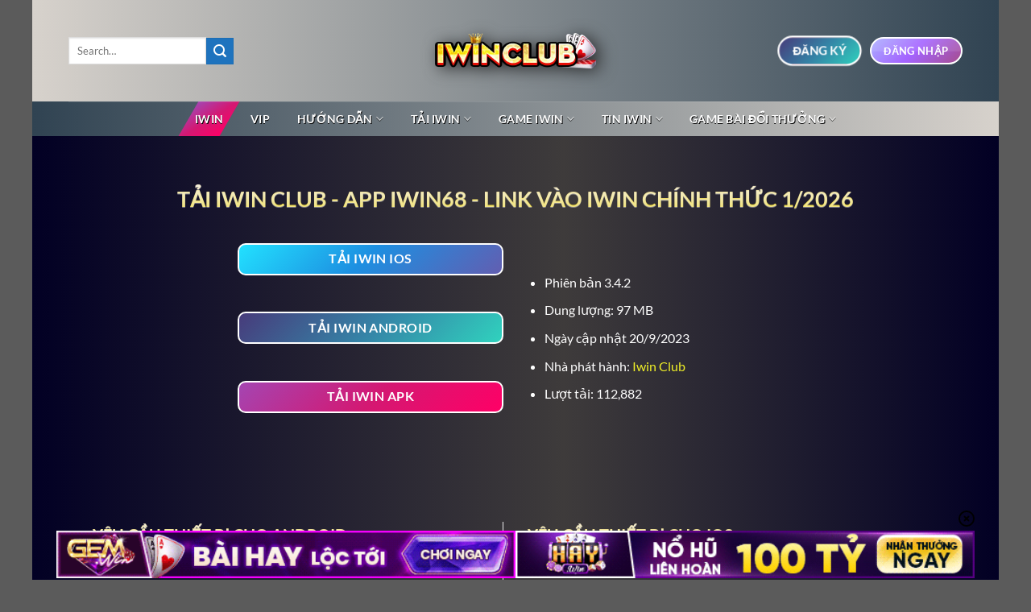

--- FILE ---
content_type: text/html; charset=UTF-8
request_url: https://jonno.in.net/
body_size: 34705
content:
<!DOCTYPE html><html lang="vi" prefix="og: https://ogp.me/ns#" class="loading-site no-js bg-fill"><head><meta charset="UTF-8" /><link rel="profile" href="https://gmpg.org/xfn/11" /><link rel="pingback" href="https://jonno.in.net/xmlrpc.php" /> <script>(function(html){html.className = html.className.replace(/\bno-js\b/,'js')})(document.documentElement);</script> <meta name="viewport" content="width=device-width, initial-scale=1" /><title>IWIN CLUB - Tải Iwin, Iwin68 Chính Thức 2026 - Code 688K</title><meta name="description" content="Cổng tải app game bài đổi thưởng Iwin68, Iwin, Iwin Club chính thức 2026. App game Iwin sạch đã qua kiểm duyệt cập nhật mỗi ngày. Tải ngay!"/><meta name="robots" content="follow, index, max-snippet:-1, max-video-preview:-1, max-image-preview:large"/><link rel="canonical" href="https://jonno.in.net/" /><meta property="og:locale" content="vi_VN" /><meta property="og:type" content="website" /><meta property="og:title" content="IWIN CLUB - Tải Iwin, Iwin68 Chính Thức 2026 - Code 688K" /><meta property="og:description" content="Cổng tải app game bài đổi thưởng Iwin68, Iwin, Iwin Club chính thức 2026. App game Iwin sạch đã qua kiểm duyệt cập nhật mỗi ngày. Tải ngay!" /><meta property="og:url" content="https://jonno.in.net/" /><meta property="og:site_name" content="IWIN CLUB" /><meta property="og:updated_time" content="2026-01-19T17:00:25+07:00" /><meta property="article:published_time" content="2024-08-16T08:38:21+07:00" /><meta property="article:modified_time" content="2026-01-19T17:00:25+07:00" /><meta name="twitter:card" content="summary_large_image" /><meta name="twitter:title" content="IWIN CLUB - Tải Iwin, Iwin68 Chính Thức 2026 - Code 688K" /><meta name="twitter:description" content="Cổng tải app game bài đổi thưởng Iwin68, Iwin, Iwin Club chính thức 2026. App game Iwin sạch đã qua kiểm duyệt cập nhật mỗi ngày. Tải ngay!" /><meta name="twitter:label1" content="Được viết bởi" /><meta name="twitter:data1" content="Lennie Nguyễn" /><meta name="twitter:label2" content="Thời gian để đọc" /><meta name="twitter:data2" content="4 phút" /> <script type="application/ld+json" class="rank-math-schema-pro">{"@context":"https://schema.org","@graph":[{"@type":["Person","Organization"],"@id":"https://jonno.in.net/#person","name":"iWin","logo":{"@type":"ImageObject","@id":"https://jonno.in.net/#logo","url":"https://jonno.in.net/wp-content/uploads/2021/10/cropped-logo-iwinclub-moi-nhat-1.png","contentUrl":"https://jonno.in.net/wp-content/uploads/2021/10/cropped-logo-iwinclub-moi-nhat-1.png","caption":"IWIN CLUB","inLanguage":"vi","width":"733","height":"514"},"image":{"@type":"ImageObject","@id":"https://jonno.in.net/#logo","url":"https://jonno.in.net/wp-content/uploads/2021/10/cropped-logo-iwinclub-moi-nhat-1.png","contentUrl":"https://jonno.in.net/wp-content/uploads/2021/10/cropped-logo-iwinclub-moi-nhat-1.png","caption":"IWIN CLUB","inLanguage":"vi","width":"733","height":"514"}},{"@type":"WebSite","@id":"https://jonno.in.net/#website","url":"https://jonno.in.net","name":"IWIN CLUB","alternateName":"Iwin Club - Game b\u00e0i th\u01b0\u1ee3ng l\u01b0u","publisher":{"@id":"https://jonno.in.net/#person"},"inLanguage":"vi","potentialAction":{"@type":"SearchAction","target":"https://jonno.in.net/?s={search_term_string}","query-input":"required name=search_term_string"}},{"@type":"WebPage","@id":"https://jonno.in.net/#webpage","url":"https://jonno.in.net/","name":"IWIN CLUB - T\u1ea3i Iwin, Iwin68 Ch\u00ednh Th\u1ee9c 2026 - Code 688K","datePublished":"2024-08-16T08:38:21+07:00","dateModified":"2026-01-19T17:00:25+07:00","about":{"@id":"https://jonno.in.net/#person"},"isPartOf":{"@id":"https://jonno.in.net/#website"},"inLanguage":"vi"},{"@type":"Person","@id":"https://jonno.in.net/author/iwinclubtop/","name":"Lennie Nguy\u1ec5n","url":"https://jonno.in.net/author/iwinclubtop/","image":{"@type":"ImageObject","@id":"https://secure.gravatar.com/avatar/5a8aafa941c266e841d6ff6e309f50b88c7c086a276291f20b052a0d0edfd03a?s=96&amp;d=mm&amp;r=g","url":"https://secure.gravatar.com/avatar/5a8aafa941c266e841d6ff6e309f50b88c7c086a276291f20b052a0d0edfd03a?s=96&amp;d=mm&amp;r=g","caption":"Lennie Nguy\u1ec5n","inLanguage":"vi"}},{"@type":"Article","headline":"IWIN CLUB - T\u1ea3i Iwin, Iwin68 Ch\u00ednh Th\u1ee9c 2026 - Code 688K","keywords":"iwin","datePublished":"2024-08-16T08:38:21+07:00","dateModified":"2026-01-19T17:00:25+07:00","author":{"@id":"https://jonno.in.net/author/iwinclubtop/","name":"Lennie Nguy\u1ec5n"},"publisher":{"@id":"https://jonno.in.net/#person"},"description":"C\u1ed5ng t\u1ea3i app game b\u00e0i \u0111\u1ed5i th\u01b0\u1edfng Iwin68, Iwin, Iwin Club ch\u00ednh th\u1ee9c 2026. App game Iwin s\u1ea1ch \u0111\u00e3 qua ki\u1ec3m duy\u1ec7t c\u1eadp nh\u1eadt m\u1ed7i ng\u00e0y. T\u1ea3i ngay!","name":"IWIN CLUB - T\u1ea3i Iwin, Iwin68 Ch\u00ednh Th\u1ee9c 2026 - Code 688K","@id":"https://jonno.in.net/#richSnippet","isPartOf":{"@id":"https://jonno.in.net/#webpage"},"inLanguage":"vi","mainEntityOfPage":{"@id":"https://jonno.in.net/#webpage"}}]}</script> <meta name="google-site-verification" content="WWmet0MGhoS5ta3jqZg4tGuOyHHEdONG4cL6OmPiHoo" /><link rel='prefetch' href='https://jonno.in.net/wp-content/themes/flatsome/assets/js/flatsome.js?ver=e1ad26bd5672989785e1' /><link rel='prefetch' href='https://jonno.in.net/wp-content/themes/flatsome/assets/js/chunk.slider.js?ver=3.19.15' /><link rel='prefetch' href='https://jonno.in.net/wp-content/themes/flatsome/assets/js/chunk.popups.js?ver=3.19.15' /><link rel='prefetch' href='https://jonno.in.net/wp-content/themes/flatsome/assets/js/chunk.tooltips.js?ver=3.19.15' /><link rel="alternate" type="application/rss+xml" title="Dòng thông tin jonno.in.net &raquo;" href="https://jonno.in.net/feed/" /><link rel="alternate" type="application/rss+xml" title="jonno.in.net &raquo; Dòng bình luận" href="https://jonno.in.net/comments/feed/" /><link rel="alternate" title="oNhúng (JSON)" type="application/json+oembed" href="https://jonno.in.net/wp-json/oembed/1.0/embed?url=https%3A%2F%2Fjonno.in.net%2F" /><link rel="alternate" title="oNhúng (XML)" type="text/xml+oembed" href="https://jonno.in.net/wp-json/oembed/1.0/embed?url=https%3A%2F%2Fjonno.in.net%2F&#038;format=xml" /><style id='wp-img-auto-sizes-contain-inline-css' type='text/css'>img:is([sizes=auto i],[sizes^="auto," i]){contain-intrinsic-size:3000px 1500px}
/*# sourceURL=wp-img-auto-sizes-contain-inline-css */</style><style id='wp-block-library-inline-css' type='text/css'>:root{--wp-block-synced-color:#7a00df;--wp-block-synced-color--rgb:122,0,223;--wp-bound-block-color:var(--wp-block-synced-color);--wp-editor-canvas-background:#ddd;--wp-admin-theme-color:#007cba;--wp-admin-theme-color--rgb:0,124,186;--wp-admin-theme-color-darker-10:#006ba1;--wp-admin-theme-color-darker-10--rgb:0,107,160.5;--wp-admin-theme-color-darker-20:#005a87;--wp-admin-theme-color-darker-20--rgb:0,90,135;--wp-admin-border-width-focus:2px}@media (min-resolution:192dpi){:root{--wp-admin-border-width-focus:1.5px}}.wp-element-button{cursor:pointer}:root .has-very-light-gray-background-color{background-color:#eee}:root .has-very-dark-gray-background-color{background-color:#313131}:root .has-very-light-gray-color{color:#eee}:root .has-very-dark-gray-color{color:#313131}:root .has-vivid-green-cyan-to-vivid-cyan-blue-gradient-background{background:linear-gradient(135deg,#00d084,#0693e3)}:root .has-purple-crush-gradient-background{background:linear-gradient(135deg,#34e2e4,#4721fb 50%,#ab1dfe)}:root .has-hazy-dawn-gradient-background{background:linear-gradient(135deg,#faaca8,#dad0ec)}:root .has-subdued-olive-gradient-background{background:linear-gradient(135deg,#fafae1,#67a671)}:root .has-atomic-cream-gradient-background{background:linear-gradient(135deg,#fdd79a,#004a59)}:root .has-nightshade-gradient-background{background:linear-gradient(135deg,#330968,#31cdcf)}:root .has-midnight-gradient-background{background:linear-gradient(135deg,#020381,#2874fc)}:root{--wp--preset--font-size--normal:16px;--wp--preset--font-size--huge:42px}.has-regular-font-size{font-size:1em}.has-larger-font-size{font-size:2.625em}.has-normal-font-size{font-size:var(--wp--preset--font-size--normal)}.has-huge-font-size{font-size:var(--wp--preset--font-size--huge)}.has-text-align-center{text-align:center}.has-text-align-left{text-align:left}.has-text-align-right{text-align:right}.has-fit-text{white-space:nowrap!important}#end-resizable-editor-section{display:none}.aligncenter{clear:both}.items-justified-left{justify-content:flex-start}.items-justified-center{justify-content:center}.items-justified-right{justify-content:flex-end}.items-justified-space-between{justify-content:space-between}.screen-reader-text{border:0;clip-path:inset(50%);height:1px;margin:-1px;overflow:hidden;padding:0;position:absolute;width:1px;word-wrap:normal!important}.screen-reader-text:focus{background-color:#ddd;clip-path:none;color:#444;display:block;font-size:1em;height:auto;left:5px;line-height:normal;padding:15px 23px 14px;text-decoration:none;top:5px;width:auto;z-index:100000}html :where(.has-border-color){border-style:solid}html :where([style*=border-top-color]){border-top-style:solid}html :where([style*=border-right-color]){border-right-style:solid}html :where([style*=border-bottom-color]){border-bottom-style:solid}html :where([style*=border-left-color]){border-left-style:solid}html :where([style*=border-width]){border-style:solid}html :where([style*=border-top-width]){border-top-style:solid}html :where([style*=border-right-width]){border-right-style:solid}html :where([style*=border-bottom-width]){border-bottom-style:solid}html :where([style*=border-left-width]){border-left-style:solid}html :where(img[class*=wp-image-]){height:auto;max-width:100%}:where(figure){margin:0 0 1em}html :where(.is-position-sticky){--wp-admin--admin-bar--position-offset:var(--wp-admin--admin-bar--height,0px)}@media screen and (max-width:600px){html :where(.is-position-sticky){--wp-admin--admin-bar--position-offset:0px}}

/*# sourceURL=wp-block-library-inline-css */</style><style id='global-styles-inline-css' type='text/css'>:root{--wp--preset--aspect-ratio--square: 1;--wp--preset--aspect-ratio--4-3: 4/3;--wp--preset--aspect-ratio--3-4: 3/4;--wp--preset--aspect-ratio--3-2: 3/2;--wp--preset--aspect-ratio--2-3: 2/3;--wp--preset--aspect-ratio--16-9: 16/9;--wp--preset--aspect-ratio--9-16: 9/16;--wp--preset--color--black: #000000;--wp--preset--color--cyan-bluish-gray: #abb8c3;--wp--preset--color--white: #ffffff;--wp--preset--color--pale-pink: #f78da7;--wp--preset--color--vivid-red: #cf2e2e;--wp--preset--color--luminous-vivid-orange: #ff6900;--wp--preset--color--luminous-vivid-amber: #fcb900;--wp--preset--color--light-green-cyan: #7bdcb5;--wp--preset--color--vivid-green-cyan: #00d084;--wp--preset--color--pale-cyan-blue: #8ed1fc;--wp--preset--color--vivid-cyan-blue: #0693e3;--wp--preset--color--vivid-purple: #9b51e0;--wp--preset--color--primary: #e60719;--wp--preset--color--secondary: #1e73be;--wp--preset--color--success: #7a9c59;--wp--preset--color--alert: #b20000;--wp--preset--gradient--vivid-cyan-blue-to-vivid-purple: linear-gradient(135deg,rgb(6,147,227) 0%,rgb(155,81,224) 100%);--wp--preset--gradient--light-green-cyan-to-vivid-green-cyan: linear-gradient(135deg,rgb(122,220,180) 0%,rgb(0,208,130) 100%);--wp--preset--gradient--luminous-vivid-amber-to-luminous-vivid-orange: linear-gradient(135deg,rgb(252,185,0) 0%,rgb(255,105,0) 100%);--wp--preset--gradient--luminous-vivid-orange-to-vivid-red: linear-gradient(135deg,rgb(255,105,0) 0%,rgb(207,46,46) 100%);--wp--preset--gradient--very-light-gray-to-cyan-bluish-gray: linear-gradient(135deg,rgb(238,238,238) 0%,rgb(169,184,195) 100%);--wp--preset--gradient--cool-to-warm-spectrum: linear-gradient(135deg,rgb(74,234,220) 0%,rgb(151,120,209) 20%,rgb(207,42,186) 40%,rgb(238,44,130) 60%,rgb(251,105,98) 80%,rgb(254,248,76) 100%);--wp--preset--gradient--blush-light-purple: linear-gradient(135deg,rgb(255,206,236) 0%,rgb(152,150,240) 100%);--wp--preset--gradient--blush-bordeaux: linear-gradient(135deg,rgb(254,205,165) 0%,rgb(254,45,45) 50%,rgb(107,0,62) 100%);--wp--preset--gradient--luminous-dusk: linear-gradient(135deg,rgb(255,203,112) 0%,rgb(199,81,192) 50%,rgb(65,88,208) 100%);--wp--preset--gradient--pale-ocean: linear-gradient(135deg,rgb(255,245,203) 0%,rgb(182,227,212) 50%,rgb(51,167,181) 100%);--wp--preset--gradient--electric-grass: linear-gradient(135deg,rgb(202,248,128) 0%,rgb(113,206,126) 100%);--wp--preset--gradient--midnight: linear-gradient(135deg,rgb(2,3,129) 0%,rgb(40,116,252) 100%);--wp--preset--font-size--small: 13px;--wp--preset--font-size--medium: 20px;--wp--preset--font-size--large: 36px;--wp--preset--font-size--x-large: 42px;--wp--preset--spacing--20: 0.44rem;--wp--preset--spacing--30: 0.67rem;--wp--preset--spacing--40: 1rem;--wp--preset--spacing--50: 1.5rem;--wp--preset--spacing--60: 2.25rem;--wp--preset--spacing--70: 3.38rem;--wp--preset--spacing--80: 5.06rem;--wp--preset--shadow--natural: 6px 6px 9px rgba(0, 0, 0, 0.2);--wp--preset--shadow--deep: 12px 12px 50px rgba(0, 0, 0, 0.4);--wp--preset--shadow--sharp: 6px 6px 0px rgba(0, 0, 0, 0.2);--wp--preset--shadow--outlined: 6px 6px 0px -3px rgb(255, 255, 255), 6px 6px rgb(0, 0, 0);--wp--preset--shadow--crisp: 6px 6px 0px rgb(0, 0, 0);}:where(body) { margin: 0; }.wp-site-blocks > .alignleft { float: left; margin-right: 2em; }.wp-site-blocks > .alignright { float: right; margin-left: 2em; }.wp-site-blocks > .aligncenter { justify-content: center; margin-left: auto; margin-right: auto; }:where(.is-layout-flex){gap: 0.5em;}:where(.is-layout-grid){gap: 0.5em;}.is-layout-flow > .alignleft{float: left;margin-inline-start: 0;margin-inline-end: 2em;}.is-layout-flow > .alignright{float: right;margin-inline-start: 2em;margin-inline-end: 0;}.is-layout-flow > .aligncenter{margin-left: auto !important;margin-right: auto !important;}.is-layout-constrained > .alignleft{float: left;margin-inline-start: 0;margin-inline-end: 2em;}.is-layout-constrained > .alignright{float: right;margin-inline-start: 2em;margin-inline-end: 0;}.is-layout-constrained > .aligncenter{margin-left: auto !important;margin-right: auto !important;}.is-layout-constrained > :where(:not(.alignleft):not(.alignright):not(.alignfull)){margin-left: auto !important;margin-right: auto !important;}body .is-layout-flex{display: flex;}.is-layout-flex{flex-wrap: wrap;align-items: center;}.is-layout-flex > :is(*, div){margin: 0;}body .is-layout-grid{display: grid;}.is-layout-grid > :is(*, div){margin: 0;}body{padding-top: 0px;padding-right: 0px;padding-bottom: 0px;padding-left: 0px;}a:where(:not(.wp-element-button)){text-decoration: none;}:root :where(.wp-element-button, .wp-block-button__link){background-color: #32373c;border-width: 0;color: #fff;font-family: inherit;font-size: inherit;font-style: inherit;font-weight: inherit;letter-spacing: inherit;line-height: inherit;padding-top: calc(0.667em + 2px);padding-right: calc(1.333em + 2px);padding-bottom: calc(0.667em + 2px);padding-left: calc(1.333em + 2px);text-decoration: none;text-transform: inherit;}.has-black-color{color: var(--wp--preset--color--black) !important;}.has-cyan-bluish-gray-color{color: var(--wp--preset--color--cyan-bluish-gray) !important;}.has-white-color{color: var(--wp--preset--color--white) !important;}.has-pale-pink-color{color: var(--wp--preset--color--pale-pink) !important;}.has-vivid-red-color{color: var(--wp--preset--color--vivid-red) !important;}.has-luminous-vivid-orange-color{color: var(--wp--preset--color--luminous-vivid-orange) !important;}.has-luminous-vivid-amber-color{color: var(--wp--preset--color--luminous-vivid-amber) !important;}.has-light-green-cyan-color{color: var(--wp--preset--color--light-green-cyan) !important;}.has-vivid-green-cyan-color{color: var(--wp--preset--color--vivid-green-cyan) !important;}.has-pale-cyan-blue-color{color: var(--wp--preset--color--pale-cyan-blue) !important;}.has-vivid-cyan-blue-color{color: var(--wp--preset--color--vivid-cyan-blue) !important;}.has-vivid-purple-color{color: var(--wp--preset--color--vivid-purple) !important;}.has-primary-color{color: var(--wp--preset--color--primary) !important;}.has-secondary-color{color: var(--wp--preset--color--secondary) !important;}.has-success-color{color: var(--wp--preset--color--success) !important;}.has-alert-color{color: var(--wp--preset--color--alert) !important;}.has-black-background-color{background-color: var(--wp--preset--color--black) !important;}.has-cyan-bluish-gray-background-color{background-color: var(--wp--preset--color--cyan-bluish-gray) !important;}.has-white-background-color{background-color: var(--wp--preset--color--white) !important;}.has-pale-pink-background-color{background-color: var(--wp--preset--color--pale-pink) !important;}.has-vivid-red-background-color{background-color: var(--wp--preset--color--vivid-red) !important;}.has-luminous-vivid-orange-background-color{background-color: var(--wp--preset--color--luminous-vivid-orange) !important;}.has-luminous-vivid-amber-background-color{background-color: var(--wp--preset--color--luminous-vivid-amber) !important;}.has-light-green-cyan-background-color{background-color: var(--wp--preset--color--light-green-cyan) !important;}.has-vivid-green-cyan-background-color{background-color: var(--wp--preset--color--vivid-green-cyan) !important;}.has-pale-cyan-blue-background-color{background-color: var(--wp--preset--color--pale-cyan-blue) !important;}.has-vivid-cyan-blue-background-color{background-color: var(--wp--preset--color--vivid-cyan-blue) !important;}.has-vivid-purple-background-color{background-color: var(--wp--preset--color--vivid-purple) !important;}.has-primary-background-color{background-color: var(--wp--preset--color--primary) !important;}.has-secondary-background-color{background-color: var(--wp--preset--color--secondary) !important;}.has-success-background-color{background-color: var(--wp--preset--color--success) !important;}.has-alert-background-color{background-color: var(--wp--preset--color--alert) !important;}.has-black-border-color{border-color: var(--wp--preset--color--black) !important;}.has-cyan-bluish-gray-border-color{border-color: var(--wp--preset--color--cyan-bluish-gray) !important;}.has-white-border-color{border-color: var(--wp--preset--color--white) !important;}.has-pale-pink-border-color{border-color: var(--wp--preset--color--pale-pink) !important;}.has-vivid-red-border-color{border-color: var(--wp--preset--color--vivid-red) !important;}.has-luminous-vivid-orange-border-color{border-color: var(--wp--preset--color--luminous-vivid-orange) !important;}.has-luminous-vivid-amber-border-color{border-color: var(--wp--preset--color--luminous-vivid-amber) !important;}.has-light-green-cyan-border-color{border-color: var(--wp--preset--color--light-green-cyan) !important;}.has-vivid-green-cyan-border-color{border-color: var(--wp--preset--color--vivid-green-cyan) !important;}.has-pale-cyan-blue-border-color{border-color: var(--wp--preset--color--pale-cyan-blue) !important;}.has-vivid-cyan-blue-border-color{border-color: var(--wp--preset--color--vivid-cyan-blue) !important;}.has-vivid-purple-border-color{border-color: var(--wp--preset--color--vivid-purple) !important;}.has-primary-border-color{border-color: var(--wp--preset--color--primary) !important;}.has-secondary-border-color{border-color: var(--wp--preset--color--secondary) !important;}.has-success-border-color{border-color: var(--wp--preset--color--success) !important;}.has-alert-border-color{border-color: var(--wp--preset--color--alert) !important;}.has-vivid-cyan-blue-to-vivid-purple-gradient-background{background: var(--wp--preset--gradient--vivid-cyan-blue-to-vivid-purple) !important;}.has-light-green-cyan-to-vivid-green-cyan-gradient-background{background: var(--wp--preset--gradient--light-green-cyan-to-vivid-green-cyan) !important;}.has-luminous-vivid-amber-to-luminous-vivid-orange-gradient-background{background: var(--wp--preset--gradient--luminous-vivid-amber-to-luminous-vivid-orange) !important;}.has-luminous-vivid-orange-to-vivid-red-gradient-background{background: var(--wp--preset--gradient--luminous-vivid-orange-to-vivid-red) !important;}.has-very-light-gray-to-cyan-bluish-gray-gradient-background{background: var(--wp--preset--gradient--very-light-gray-to-cyan-bluish-gray) !important;}.has-cool-to-warm-spectrum-gradient-background{background: var(--wp--preset--gradient--cool-to-warm-spectrum) !important;}.has-blush-light-purple-gradient-background{background: var(--wp--preset--gradient--blush-light-purple) !important;}.has-blush-bordeaux-gradient-background{background: var(--wp--preset--gradient--blush-bordeaux) !important;}.has-luminous-dusk-gradient-background{background: var(--wp--preset--gradient--luminous-dusk) !important;}.has-pale-ocean-gradient-background{background: var(--wp--preset--gradient--pale-ocean) !important;}.has-electric-grass-gradient-background{background: var(--wp--preset--gradient--electric-grass) !important;}.has-midnight-gradient-background{background: var(--wp--preset--gradient--midnight) !important;}.has-small-font-size{font-size: var(--wp--preset--font-size--small) !important;}.has-medium-font-size{font-size: var(--wp--preset--font-size--medium) !important;}.has-large-font-size{font-size: var(--wp--preset--font-size--large) !important;}.has-x-large-font-size{font-size: var(--wp--preset--font-size--x-large) !important;}
/*# sourceURL=global-styles-inline-css */</style><link data-optimized="1" rel='stylesheet' id='gwd-auth-css-css' href='https://jonno.in.net/wp-content/litespeed/css/8c6352df104aa6c04a9e3da41130ea6a.css?ver=2d081' type='text/css' media='all' /><link data-optimized="1" rel='stylesheet' id='flatsome-main-css' href='https://jonno.in.net/wp-content/litespeed/css/db98e71a7c5acf8fe9cf768786088003.css?ver=ae8cb' type='text/css' media='all' /><style id='flatsome-main-inline-css' type='text/css'>@font-face {
				font-family: "fl-icons";
				font-display: block;
				src: url(https://jonno.in.net/wp-content/themes/flatsome/assets/css/icons/fl-icons.eot?v=3.19.15);
				src:
					url(https://jonno.in.net/wp-content/themes/flatsome/assets/css/icons/fl-icons.eot#iefix?v=3.19.15) format("embedded-opentype"),
					url(https://jonno.in.net/wp-content/themes/flatsome/assets/css/icons/fl-icons.woff2?v=3.19.15) format("woff2"),
					url(https://jonno.in.net/wp-content/themes/flatsome/assets/css/icons/fl-icons.ttf?v=3.19.15) format("truetype"),
					url(https://jonno.in.net/wp-content/themes/flatsome/assets/css/icons/fl-icons.woff?v=3.19.15) format("woff"),
					url(https://jonno.in.net/wp-content/themes/flatsome/assets/css/icons/fl-icons.svg?v=3.19.15#fl-icons) format("svg");
			}
/*# sourceURL=flatsome-main-inline-css */</style><link data-optimized="1" rel='stylesheet' id='flatsome-style-css' href='https://jonno.in.net/wp-content/litespeed/css/a69b77c8dae14e083fcfe82536a12a24.css?ver=e5125' type='text/css' media='all' /><link data-optimized="1" rel='stylesheet' id='gwd-banner-style-css' href='https://jonno.in.net/wp-content/litespeed/css/98528bd6142a3e6c52f8e94ffdd8ed54.css?ver=da96c' type='text/css' media='all' /><link data-optimized="1" rel='stylesheet' id='swiper-css-css' href='https://jonno.in.net/wp-content/litespeed/css/758ce1bdc3a9b28bd7675f6095333210.css?ver=a7cb5' type='text/css' media='all' /><link data-optimized="1" rel='stylesheet' id='gwd-slider-css-css' href='https://jonno.in.net/wp-content/litespeed/css/9f727f5babcd11927fd2f86557a02d03.css?ver=c4ba7' type='text/css' media='all' /> <script type="text/javascript" src="https://jonno.in.net/wp-includes/js/jquery/jquery.min.js?ver=3.7.1" id="jquery-core-js"></script> <script data-optimized="1" type="text/javascript" src="https://jonno.in.net/wp-content/litespeed/js/37a1ba5771a89b21abff42884ca88aea.js?ver=ba0d8" id="jquery-migrate-js"></script> <link rel="https://api.w.org/" href="https://jonno.in.net/wp-json/" /><link rel="alternate" title="JSON" type="application/json" href="https://jonno.in.net/wp-json/wp/v2/pages/3636" /><link rel="EditURI" type="application/rsd+xml" title="RSD" href="https://jonno.in.net/xmlrpc.php?rsd" /><link rel='shortlink' href='https://jonno.in.net/' /><link rel="alternate" hreflang="vi-vn" href="https://jonno.in.net/" /><link rel="alternate" hreflang="x-default" href="https://jonno.in.net/" /> <script type="application/ld+json">{
  "@context": "https://schema.org",
  "@type": "Casino",
  "@id": "https://jonno.in.net/#casino",
  "name": "iwin Club",
  "inLanguage": "vi-VN",
  "legalName": "Tải iwin Club - App iwin68 - link vào iwin chính thức 8/2024",
  "alternateName": "Tải iwin Club - App iwin68 - link vào iwin chính thức 8/2024",
  "description": "Tải iwin Club - App iwin68 là ứng dụng game bài đổi thưởng hấp dẫn, cung cấp trải nghiệm giải trí đa dạng. Website: https://jonno.in.net/",
  "url": "https://jonno.in.net/",
  "logo": {
    "@type": "ImageObject",
    "name": "Logo iwin Club",
    "url": "https://jonno.in.net/wp-content/uploads/2022/12/1.png",
    "width": 586,
    "height": 126,
    "inLanguage": "vi-VN"
  },
  "address": {
    "@type": "PostalAddress",
    "name": "Địa chỉ iwin Club",
    "streetAddress": "236/17/5 Thái Phiên, Phường 8",
    "addressLocality": "Quận 11",
    "addressRegion": "Hồ Chí Minh",
    "postalCode": "700000",
    "addressCountry": {
      "@type": "Country",
      "name": "Việt Nam"
    },
    "inLanguage": "vi-VN"
  },
  "geo": {
    "@type": "GeoCoordinates",
    "name": "Tọa độ địa lý iwin Club",
    "latitude": "10.7584",
    "longitude": "106.6494"
  },
  "sameAs": [
    "https://iwinclub.bot",
    "https://www.youtube.com/@iwinclubbot2/about",
    "https://www.pinterest.com/iwinclubbot1/",
    "https://gravatar.com/iwinclubbo",
    "https://www.tumblr.com/iwinclubbot1",
    "https://profile.hatena.ne.jp/iwinclubbot1/",
    "https://www.reddit.com/user/iwinclubbot1/",
    "https://www.ameba.jp/profile/general/iwinclubbo/?account_block_token=cLWwRSeEgoV5SayH8Y4tBOJlkonzBmQY",
    "https://www.twitch.tv/iwinclubbot2",
    "https://iwinclubbo.amebaownd.com/posts/55499843",
    "https://iwinclubbo.therestaurant.jp/posts/55499893",
    "https://iwinclubbo.gallery.ru/",
    "https://iwinclubbo.shopinfo.jp/posts/55499905",
    "https://iwinclubbo.storeinfo.jp/posts/55499916",
    "https://iwinclubbo.theblog.me/posts/5549925",
    "https://iwinclubbo.themedia.jp/posts/55499934",
    "https://iwinclubbo.localinfo.jp/posts/55499947",
    "https://wakelet.com/@iwinclubbot1",
    "https://telegra.ph/Tai-iwin-Club-10-03",
    "https://freelance.habr.com/freelancers/iwinclubbot",
    "https://www.voyage-to.me/iwinclubbot",
    "https://www.malikmobile.com/iwinclubbot",
    "https://www.quora.com/profile/Tai-Iwin-Club",
    "https://gitlab.vuhdo.io/iwinclubbot1",
    "https://schoolido.lu/user/iwinclubbot/",
    "https://disqus.com/by/iwinclubbot/about/",
    "https://leetcode.com/u/iwinclubbot1/",
    "https://bimber.bringthepixel.com/main/buddypress/members/taiiwinclub/profile/",
    "https://gitee.com/iwinclubbot_7204",
    "https://mm.tt/app/map/3458463154?t=vRBqJa11Ia",
    "https://justpaste.me/wQ822"
  ],
  "currenciesAccepted": "VND",
  "paymentAccepted": [
    "Tiền mặt",
    "Thẻ tín dụng",
    "Chuyển khoản ngân hàng"
  ],
  "priceRange": "1 - 100000",
  "knowsLanguage": [
    "vi-VN"
  ],
  "email": "iwin8games@gmail.com",
  "foundingLocation": {
    "@type": "Place",
    "name": "Trụ sở iwin Club",
    "address": {
      "@type": "PostalAddress",
      "name": "Địa chỉ thành lập",
      "streetAddress": "236/17/5 Thái Phiên, Phường 8",
      "addressLocality": "Quận 11",
      "addressRegion": "Hồ Chí Minh",
      "postalCode": "700000",
      "addressCountry": {
        "@type": "Country",
        "name": "Việt Nam"
      }
    },
    "inLanguage": "vi-VN"
  },
  "location": {
    "@type": "PostalAddress",
    "name": "Vị trí doanh nghiệp",
    "streetAddress": "236/17/5 Thái Phiên, Phường 8",
    "addressLocality": "Quận 11",
    "addressRegion": "Hồ Chí Minh",
    "postalCode": "700000",
    "addressCountry": {
      "@type": "Country",
      "name": "Việt Nam"
    },
    "inLanguage": "vi-VN"
  },
  "contactPoint": {
    "@type": "ContactPoint",
    "name": "Trung tâm hỗ trợ iwin Club",
    "email": "iwin8games@gmail.com",
    "areaServed": "VN",
    "inLanguage": "vi-VN"
  },
  "openingHoursSpecification": {
    "@type": "OpeningHoursSpecification",
    "name": "Giờ mở cửa",
    "dayOfWeek": [
      "Monday",
      "Tuesday",
      "Wednesday",
      "Thursday",
      "Friday",
      "Saturday",
      "Sunday"
    ],
    "opens": "00:00",
    "closes": "23:59",
    "inLanguage": "vi-VN"
  },
  "telephone": "0987662100"
}</script> <script type="application/ld+json">{
    "name": "iWin Club",
    "@context": "https://schema.org",
    "@type": "BreadcrumbList",
    "itemListElement": [
        {
            "@type": "ListItem",
            "position": 1,
            "name": "Trang Chủ",
            "item": "https://iwinclub.bot/"
        },
        {
            "@type": "ListItem",
            "position": 2,
            "name": "⭐️ iWin Chính Thức ⭐️",
            "item": "https://iwinclub.bot/#cau-hinh-iwin"
            }
    ]
}</script> <script type="application/ld+json">{
"@context":"https://schema.org",
"@type": "Casino","@id":"https://jonno.in.net/#casino","name":"iwin Club","legalName":"Tải iwin Club - App iwin68 - link vào iwin chính thức 8/2024","description":"Tải iwin Club - App iwin68 là ứng dụng game bài đổi thưởng hấp dẫn, cung cấp trải nghiệm giải trí đa dạng. 
Website: https://jonno.in.net/
","url":"https://jonno.in.net/","address": {
"@type": "PostalAddress","streetAddress":"236/17/5 Thái Phiên, Phường 8","addressLocality":"Quận 11","addressRegion":"Hồ Chí Minh","postalCode":"700000","addressCountry": {
"@type": "Country",
"name": "Việt Nam"
}},"numberOfEmployees": {
"@type": "QuantitativeValue",
"value": "20"
},"sameAs":["","","",""],"currenciesAccepted": "VND",
"paymentAccepted": ["Cash", "Credit Card"],
"priceRange": "1 - 100000","email":"iwin8games@gmail.com","knowsLanguage": ["vi", "en"],
"openingHoursSpecification": {
"@type": "OpeningHoursSpecification",
"dayOfWeek": ["Monday", "Tuesday", "Wednesday", "Thursday", "Friday", "Saturday","Sunday"],
"opens": "00:00",
"closes": "24:00"
},
"foundingLocation": {
"@type": "Place","@id":"https://jonno.in.net/#place","address": {
"@type": "PostalAddress","streetAddress":"236/17/5 Thái Phiên, Phường 8","addressLocality":"Quận 11","addressRegion":"Hồ Chí Minh","postalCode":"700000","addressCountry": {
"@type": "Country",
"name": "Việt Nam"
}}},"location": {
"@type": "PostalAddress","@id":"https://jonno.in.net/#postaladdress","streetAddress":"236/17/5 Thái Phiên, Phường 8","addressLocality":"Quận 11","addressRegion":"Hồ Chí Minh","postalCode":"700000","addressCountry": {
"@type": "Country",
"name": "VN"
}},"contactPoint": {
"@type": "ContactPoint","email":"iwin8games@gmail.com","areaServed": "VN"},"image": {
"@type": "ImageObject","url":"https://jonno.in.net/wp-content/uploads/2022/12/1.png","width":"566","height":"126"}},"logo": {
"@type": "ImageObject","url":"https://jonno.in.net/wp-content/uploads/2022/12/1.png","width":566,"height":126}}</script><style type="text/css">.saboxplugin-wrap{-webkit-box-sizing:border-box;-moz-box-sizing:border-box;-ms-box-sizing:border-box;box-sizing:border-box;border:1px solid #eee;width:100%;clear:both;display:block;overflow:hidden;word-wrap:break-word;position:relative}.saboxplugin-wrap .saboxplugin-gravatar{float:left;padding:0 20px 20px 20px}.saboxplugin-wrap .saboxplugin-gravatar img{max-width:100px;height:auto;border-radius:0;}.saboxplugin-wrap .saboxplugin-authorname{font-size:18px;line-height:1;margin:20px 0 0 20px;display:block}.saboxplugin-wrap .saboxplugin-authorname a{text-decoration:none}.saboxplugin-wrap .saboxplugin-authorname a:focus{outline:0}.saboxplugin-wrap .saboxplugin-desc{display:block;margin:5px 20px}.saboxplugin-wrap .saboxplugin-desc a{text-decoration:underline}.saboxplugin-wrap .saboxplugin-desc p{margin:5px 0 12px}.saboxplugin-wrap .saboxplugin-web{margin:0 20px 15px;text-align:left}.saboxplugin-wrap .sab-web-position{text-align:right}.saboxplugin-wrap .saboxplugin-web a{color:#ccc;text-decoration:none}.saboxplugin-wrap .saboxplugin-socials{position:relative;display:block;background:#fcfcfc;padding:5px;border-top:1px solid #eee}.saboxplugin-wrap .saboxplugin-socials a svg{width:20px;height:20px}.saboxplugin-wrap .saboxplugin-socials a svg .st2{fill:#fff; transform-origin:center center;}.saboxplugin-wrap .saboxplugin-socials a svg .st1{fill:rgba(0,0,0,.3)}.saboxplugin-wrap .saboxplugin-socials a:hover{opacity:.8;-webkit-transition:opacity .4s;-moz-transition:opacity .4s;-o-transition:opacity .4s;transition:opacity .4s;box-shadow:none!important;-webkit-box-shadow:none!important}.saboxplugin-wrap .saboxplugin-socials .saboxplugin-icon-color{box-shadow:none;padding:0;border:0;-webkit-transition:opacity .4s;-moz-transition:opacity .4s;-o-transition:opacity .4s;transition:opacity .4s;display:inline-block;color:#fff;font-size:0;text-decoration:inherit;margin:5px;-webkit-border-radius:0;-moz-border-radius:0;-ms-border-radius:0;-o-border-radius:0;border-radius:0;overflow:hidden}.saboxplugin-wrap .saboxplugin-socials .saboxplugin-icon-grey{text-decoration:inherit;box-shadow:none;position:relative;display:-moz-inline-stack;display:inline-block;vertical-align:middle;zoom:1;margin:10px 5px;color:#444;fill:#444}.clearfix:after,.clearfix:before{content:' ';display:table;line-height:0;clear:both}.ie7 .clearfix{zoom:1}.saboxplugin-socials.sabox-colored .saboxplugin-icon-color .sab-twitch{border-color:#38245c}.saboxplugin-socials.sabox-colored .saboxplugin-icon-color .sab-addthis{border-color:#e91c00}.saboxplugin-socials.sabox-colored .saboxplugin-icon-color .sab-behance{border-color:#003eb0}.saboxplugin-socials.sabox-colored .saboxplugin-icon-color .sab-delicious{border-color:#06c}.saboxplugin-socials.sabox-colored .saboxplugin-icon-color .sab-deviantart{border-color:#036824}.saboxplugin-socials.sabox-colored .saboxplugin-icon-color .sab-digg{border-color:#00327c}.saboxplugin-socials.sabox-colored .saboxplugin-icon-color .sab-dribbble{border-color:#ba1655}.saboxplugin-socials.sabox-colored .saboxplugin-icon-color .sab-facebook{border-color:#1e2e4f}.saboxplugin-socials.sabox-colored .saboxplugin-icon-color .sab-flickr{border-color:#003576}.saboxplugin-socials.sabox-colored .saboxplugin-icon-color .sab-github{border-color:#264874}.saboxplugin-socials.sabox-colored .saboxplugin-icon-color .sab-google{border-color:#0b51c5}.saboxplugin-socials.sabox-colored .saboxplugin-icon-color .sab-googleplus{border-color:#96271a}.saboxplugin-socials.sabox-colored .saboxplugin-icon-color .sab-html5{border-color:#902e13}.saboxplugin-socials.sabox-colored .saboxplugin-icon-color .sab-instagram{border-color:#1630aa}.saboxplugin-socials.sabox-colored .saboxplugin-icon-color .sab-linkedin{border-color:#00344f}.saboxplugin-socials.sabox-colored .saboxplugin-icon-color .sab-pinterest{border-color:#5b040e}.saboxplugin-socials.sabox-colored .saboxplugin-icon-color .sab-reddit{border-color:#992900}.saboxplugin-socials.sabox-colored .saboxplugin-icon-color .sab-rss{border-color:#a43b0a}.saboxplugin-socials.sabox-colored .saboxplugin-icon-color .sab-sharethis{border-color:#5d8420}.saboxplugin-socials.sabox-colored .saboxplugin-icon-color .sab-skype{border-color:#00658a}.saboxplugin-socials.sabox-colored .saboxplugin-icon-color .sab-soundcloud{border-color:#995200}.saboxplugin-socials.sabox-colored .saboxplugin-icon-color .sab-spotify{border-color:#0f612c}.saboxplugin-socials.sabox-colored .saboxplugin-icon-color .sab-stackoverflow{border-color:#a95009}.saboxplugin-socials.sabox-colored .saboxplugin-icon-color .sab-steam{border-color:#006388}.saboxplugin-socials.sabox-colored .saboxplugin-icon-color .sab-user_email{border-color:#b84e05}.saboxplugin-socials.sabox-colored .saboxplugin-icon-color .sab-stumbleUpon{border-color:#9b280e}.saboxplugin-socials.sabox-colored .saboxplugin-icon-color .sab-tumblr{border-color:#10151b}.saboxplugin-socials.sabox-colored .saboxplugin-icon-color .sab-twitter{border-color:#0967a0}.saboxplugin-socials.sabox-colored .saboxplugin-icon-color .sab-vimeo{border-color:#0d7091}.saboxplugin-socials.sabox-colored .saboxplugin-icon-color .sab-windows{border-color:#003f71}.saboxplugin-socials.sabox-colored .saboxplugin-icon-color .sab-whatsapp{border-color:#003f71}.saboxplugin-socials.sabox-colored .saboxplugin-icon-color .sab-wordpress{border-color:#0f3647}.saboxplugin-socials.sabox-colored .saboxplugin-icon-color .sab-yahoo{border-color:#14002d}.saboxplugin-socials.sabox-colored .saboxplugin-icon-color .sab-youtube{border-color:#900}.saboxplugin-socials.sabox-colored .saboxplugin-icon-color .sab-xing{border-color:#000202}.saboxplugin-socials.sabox-colored .saboxplugin-icon-color .sab-mixcloud{border-color:#2475a0}.saboxplugin-socials.sabox-colored .saboxplugin-icon-color .sab-vk{border-color:#243549}.saboxplugin-socials.sabox-colored .saboxplugin-icon-color .sab-medium{border-color:#00452c}.saboxplugin-socials.sabox-colored .saboxplugin-icon-color .sab-quora{border-color:#420e00}.saboxplugin-socials.sabox-colored .saboxplugin-icon-color .sab-meetup{border-color:#9b181c}.saboxplugin-socials.sabox-colored .saboxplugin-icon-color .sab-goodreads{border-color:#000}.saboxplugin-socials.sabox-colored .saboxplugin-icon-color .sab-snapchat{border-color:#999700}.saboxplugin-socials.sabox-colored .saboxplugin-icon-color .sab-500px{border-color:#00557f}.saboxplugin-socials.sabox-colored .saboxplugin-icon-color .sab-mastodont{border-color:#185886}.sabox-plus-item{margin-bottom:20px}@media screen and (max-width:480px){.saboxplugin-wrap{text-align:center}.saboxplugin-wrap .saboxplugin-gravatar{float:none;padding:20px 0;text-align:center;margin:0 auto;display:block}.saboxplugin-wrap .saboxplugin-gravatar img{float:none;display:inline-block;display:-moz-inline-stack;vertical-align:middle;zoom:1}.saboxplugin-wrap .saboxplugin-desc{margin:0 10px 20px;text-align:center}.saboxplugin-wrap .saboxplugin-authorname{text-align:center;margin:10px 0 20px}}body .saboxplugin-authorname a,body .saboxplugin-authorname a:hover{box-shadow:none;-webkit-box-shadow:none}a.sab-profile-edit{font-size:16px!important;line-height:1!important}.sab-edit-settings a,a.sab-profile-edit{color:#0073aa!important;box-shadow:none!important;-webkit-box-shadow:none!important}.sab-edit-settings{margin-right:15px;position:absolute;right:0;z-index:2;bottom:10px;line-height:20px}.sab-edit-settings i{margin-left:5px}.saboxplugin-socials{line-height:1!important}.rtl .saboxplugin-wrap .saboxplugin-gravatar{float:right}.rtl .saboxplugin-wrap .saboxplugin-authorname{display:flex;align-items:center}.rtl .saboxplugin-wrap .saboxplugin-authorname .sab-profile-edit{margin-right:10px}.rtl .sab-edit-settings{right:auto;left:0}img.sab-custom-avatar{max-width:75px;}.saboxplugin-wrap {margin-top:0px; margin-bottom:0px; padding: 0px 0px }.saboxplugin-wrap .saboxplugin-authorname {font-size:18px; line-height:25px;}.saboxplugin-wrap .saboxplugin-desc p, .saboxplugin-wrap .saboxplugin-desc {font-size:14px !important; line-height:21px !important;}.saboxplugin-wrap .saboxplugin-web {font-size:14px;}.saboxplugin-wrap .saboxplugin-socials a svg {width:18px;height:18px;}</style><link rel="icon" href="https://jonno.in.net/wp-content/uploads/2021/10/cropped-logo-iwinclub-moi-nhat-2-32x32.png" sizes="32x32" /><link rel="icon" href="https://jonno.in.net/wp-content/uploads/2021/10/cropped-logo-iwinclub-moi-nhat-2-192x192.png" sizes="192x192" /><link rel="apple-touch-icon" href="https://jonno.in.net/wp-content/uploads/2021/10/cropped-logo-iwinclub-moi-nhat-2-180x180.png" /><meta name="msapplication-TileImage" content="https://jonno.in.net/wp-content/uploads/2021/10/cropped-logo-iwinclub-moi-nhat-2-270x270.png" /><style id="custom-css" type="text/css">:root {--primary-color: #e60719;--fs-color-primary: #e60719;--fs-color-secondary: #1e73be;--fs-color-success: #7a9c59;--fs-color-alert: #b20000;--fs-experimental-link-color: #f1f127;--fs-experimental-link-color-hover: #dbdbdb;}.tooltipster-base {--tooltip-color: #fff;--tooltip-bg-color: #000;}.off-canvas-right .mfp-content, .off-canvas-left .mfp-content {--drawer-width: 300px;}.container-width, .full-width .ubermenu-nav, .container, .row{max-width: 1140px}.row.row-collapse{max-width: 1110px}.row.row-small{max-width: 1132.5px}.row.row-large{max-width: 1170px}body.framed, body.framed header, body.framed .header-wrapper, body.boxed, body.boxed header, body.boxed .header-wrapper, body.boxed .is-sticky-section{ max-width: 1200px}.sticky-add-to-cart--active, #wrapper,#main,#main.dark{background-color: #201d1d}.header-main{height: 126px}#logo img{max-height: 126px}#logo{width:200px;}.header-bottom{min-height: 40px}.header-top{min-height: 30px}.transparent .header-main{height: 90px}.transparent #logo img{max-height: 90px}.has-transparent + .page-title:first-of-type,.has-transparent + #main > .page-title,.has-transparent + #main > div > .page-title,.has-transparent + #main .page-header-wrapper:first-of-type .page-title{padding-top: 140px;}.header.show-on-scroll,.stuck .header-main{height:70px!important}.stuck #logo img{max-height: 70px!important}.header-bg-color {background-color: #424242}.header-bottom {background-color: rgba(221,53,53,0.97)}.stuck .header-main .nav > li > a{line-height: 50px }@media (max-width: 549px) {.header-main{height: 70px}#logo img{max-height: 70px}}.nav-dropdown{font-size:100%}.nav-dropdown-has-arrow li.has-dropdown:after{border-bottom-color: #131f28;}.nav .nav-dropdown{background-color: #131f28}.header-top{background-color:rgba(221,53,53,0.97)!important;}body{color: #ffffff}h1,h2,h3,h4,h5,h6,.heading-font{color: #fcfcaa;}body{font-family: Lato, sans-serif;}body {font-weight: 400;font-style: normal;}.nav > li > a {font-family: Lato, sans-serif;}.mobile-sidebar-levels-2 .nav > li > ul > li > a {font-family: Lato, sans-serif;}.nav > li > a,.mobile-sidebar-levels-2 .nav > li > ul > li > a {font-weight: 700;font-style: normal;}h1,h2,h3,h4,h5,h6,.heading-font, .off-canvas-center .nav-sidebar.nav-vertical > li > a{font-family: Lato, sans-serif;}h1,h2,h3,h4,h5,h6,.heading-font,.banner h1,.banner h2 {font-weight: 700;font-style: normal;}.alt-font{font-family: "Dancing Script", sans-serif;}.alt-font {font-weight: 400!important;font-style: normal!important;}.header:not(.transparent) .header-bottom-nav.nav > li > a{color: #ffffff;}.widget:where(:not(.widget_shopping_cart)) a{color: #eeee22;}.widget:where(:not(.widget_shopping_cart)) a:hover{color: #ffffff;}.widget .tagcloud a:hover{border-color: #ffffff; background-color: #ffffff;}.nav-vertical-fly-out > li + li {border-top-width: 1px; border-top-style: solid;}/* Custom CSS */.rank-math-breadcrumb{color:#fff;}.label-new.menu-item > a:after{content:"Mới";}.label-hot.menu-item > a:after{content:"Nổi bật";}.label-sale.menu-item > a:after{content:"Giảm giá";}.label-popular.menu-item > a:after{content:"Phổ biến";}</style><style type="text/css" id="wp-custom-css">/* btn shockwave */
.header-button-2 {
    content: "";
    position: absolute;
    top: 0;
    left: 0;
    bottom: 0;
    right: 0;
    border-radius: 4px;
    -webkit-animation: rotate 0.4s linear both infinite;
    animation: rotate 0.4s linear both infinite;
}

@keyframes shockwave {
	0% {
		box-shadow: 0 0 0 0 rgba(250, 202,70, 0.3), 0 0 0 1px rgba(250, 202,70, 0.3), 0 0 0 3px rgba(250, 202,70, 0.3), 0 0 0 5px rgba(250, 202,70, 0.3);
	}

	100% {
		box-shadow: 0 0 0 0 rgba(250, 202,70, 0.3), 0 0 0 4px rgba(250, 202,70, 0.3), 0 0 0 20px rgba(250, 202,70, 0), 0 0 0 25px rgba(250, 202,70, 0);
	}
}
@-webkit-keyframes lightAnimation {
    0% {
        filter: brightness(1)
    }

    50% {
        filter: brightness(1.3)
    }

    to {
        filter: brightness(1)
    }
}
@keyframes lightAnimation {
    0% {
        filter: brightness(1)
    }

    50% {
        filter: brightness(1.3)
    }

    to {
        filter: brightness(1)
    }
}
/* flash btn */
.button-flash{
	font-weight: 600;
    background-color: #FF8541;
    border-radius: 10px 10px 10px 10px;    
	margin: 0;
	animation: rotate 0.4s linear both infinite;
}
.button-flash:before{
	content: "";
    background-size: contain;
    background-repeat: no-repeat;
    position: absolute;
    top: 50%;
    left: 5px;
    transform: translateY(-50%);
    width: 40px;
    height: 40px;	
}
@keyframes rotate {
                    100% {
                        filter: hue-rotate(-360deg);
                    }
                }
/* btn zoom */
.header-button-1{
   animation: zoom-in-zoom-out .8s ease infinite;
}
@keyframes zoom-in-zoom-out {
  0% {
    transform: scale(1, 1);
  }
  50% {
    transform: scale(1.1, 1.1);
  }
  100% {
    transform: scale(1, 1);
  }
}
/* btn color */
a.button.primary {
  background-image: linear-gradient(-225deg, #473B7B 0%, #3584A7 51%, #30D2BE 100%);
  color: #fff; border: 1.5px solid #fff;
}
a.button.secondary{
  background-image: linear-gradient(-225deg, #22E1FF 0%, #1D8FE1 48%, #625EB1 100%);
  border: 1.5px solid #fff;
  color: #fff;
}
a.button.success{
  background-image: linear-gradient(-225deg, #B7F8DB 0%, #50A7C2 100%);
  border: 1.5px solid #fff;
  color: #fff;
}
a.button.alert{
  background-image: linear-gradient(-225deg, #A445B2 0%, #D41872 52%, #FF0066 100%);border: 1.5px solid #fff;
  color: #fff;
}
/* header bottom nav */
.header-bottom-nav > li{
		transform: skew(-30deg);
		padding-left:8px;
		padding-right:8px;
	}

	.header-bottom-nav > li:hover, .header-bottom-nav > li.active{
		background-image: linear-gradient(-225deg, #A445B2 0%, #D41872 52%, #FF0066 100%);
	}
	.header-bottom-nav > li > a, .header-bottom-nav ul{
		transform: skew(30deg);
	}
	.header-bottom-nav > li:hover > a, .header-bottom-nav > li.active > a{
		background:none !important;
	}
.header-button-2 {transform:none !important;}
.search-form, .header-search {transform:none !important;}
/* breadcumbs border-bottom */
.rank-math-breadcrumb { text-transform:uppercase; }
/* header background color */
.header-bottom {background-image: linear-gradient(to left, #d7d2cc 0%, #304352 100%);
}
.header-main {background-image: linear-gradient(to right, #d7d2cc 0%, #304352 100%);
}
/* footer */
.footer-bg {background: linear-gradient(to left, rgba(23,23,25,1) 0%, rgba(62,59,59,1) 52%, rgba(2,22,28,1) 100%);

 border-top: 1px inset #fff;}
/* body content bg */
#main {background: linear-gradient(90deg, rgba(2,0,36,1) 0%, rgba(62,59,59,1) 55%, rgba(2,0,36,1) 100%);

}
/* box shadow */
.box-shadow {box-shadow: 4.8px 4.8px 6px rgba(48, 46, 47, 0.80);}
img {filter: drop-shadow(6px 3px 10px #2C2D2E);
}
/* toc title color */
div#ez-toc-container .ez-toc-title {color:#000; font-weight:900;}

/* content border */
.content-border {border: 1px dashed #000; border-radius: 6px; box-shadow: 4.8px 4.8px 6px rgba(48, 46, 47, 0.80);}
/* heading */
p a, h1, h2, h3, h4 {background: linear-gradient(0deg, rgba(230,205,8,1) 0%, rgba(240,230,206,1) 100%);
	text-shadow: 0 0.7px 0 rgba(255, 255, 255, 0.4);
-webkit-background-clip: text;
color: transparent !important;
}

/* link color */
.abh_name a, .abh_description a{background: linear-gradient(0deg, rgba(230,205,8,1) 0%, rgba(240,230,206,1) 100%);
	text-shadow: 0 0.7px 0 rgba(255, 255, 255, 0.4);
-webkit-background-clip: text;
color: transparent !important;}

#footer a {background: linear-gradient(0deg, rgba(230,205,8,1) 0%, rgba(240,230,206,1) 100%);
-webkit-background-clip: text;
color: transparent !important;}
blockquote {color:#fff;}

.taxonomy-description p, li {text-align:left;}

label	{color:#fff;}

/* sidebar */
.widget {background: linear-gradient(45deg, rgba(76,78,54,1) 0%, rgba(1,34,55,1) 8%, rgba(1,34,55,1) 91%, rgba(76,78,54,1) 100%);

 border-radius:8px; padding: 10px; box-shadow: 10px 10px 6px -8px #605c51;
}
.widget-title	{color:#fff; text-shadow: 0.5px 1px #000;}
.widget a {color:#ffff00 !important;text-shadow: 0.5px 1px #000;}
.widget .is-divider {background-color:#fff; height:1px;max-width: 190px;}

/* sticky sidebar */
.widget-area {position: -webkit-sticky; /* Dành cho trình duyệt Safari */
  position: sticky;
  top: 0; /* Khoảng cách từ phía trên */
  z-index: 1000; /* Đảm bảo sidebar luôn ở trên cùng */
  width: 100%;}

a.nav-top-link {color:#ffff00;text-shadow: 0.5px 1px #000;}

#related_posts > ul a {color:#ffff00 !important}</style><style id="kirki-inline-styles">/* latin-ext */
@font-face {
  font-family: 'Lato';
  font-style: normal;
  font-weight: 400;
  font-display: swap;
  src: url(https://jonno.in.net/wp-content/fonts/lato/S6uyw4BMUTPHjxAwXjeu.woff2) format('woff2');
  unicode-range: U+0100-02BA, U+02BD-02C5, U+02C7-02CC, U+02CE-02D7, U+02DD-02FF, U+0304, U+0308, U+0329, U+1D00-1DBF, U+1E00-1E9F, U+1EF2-1EFF, U+2020, U+20A0-20AB, U+20AD-20C0, U+2113, U+2C60-2C7F, U+A720-A7FF;
}
/* latin */
@font-face {
  font-family: 'Lato';
  font-style: normal;
  font-weight: 400;
  font-display: swap;
  src: url(https://jonno.in.net/wp-content/fonts/lato/S6uyw4BMUTPHjx4wXg.woff2) format('woff2');
  unicode-range: U+0000-00FF, U+0131, U+0152-0153, U+02BB-02BC, U+02C6, U+02DA, U+02DC, U+0304, U+0308, U+0329, U+2000-206F, U+20AC, U+2122, U+2191, U+2193, U+2212, U+2215, U+FEFF, U+FFFD;
}
/* latin-ext */
@font-face {
  font-family: 'Lato';
  font-style: normal;
  font-weight: 700;
  font-display: swap;
  src: url(https://jonno.in.net/wp-content/fonts/lato/S6u9w4BMUTPHh6UVSwaPGR_p.woff2) format('woff2');
  unicode-range: U+0100-02BA, U+02BD-02C5, U+02C7-02CC, U+02CE-02D7, U+02DD-02FF, U+0304, U+0308, U+0329, U+1D00-1DBF, U+1E00-1E9F, U+1EF2-1EFF, U+2020, U+20A0-20AB, U+20AD-20C0, U+2113, U+2C60-2C7F, U+A720-A7FF;
}
/* latin */
@font-face {
  font-family: 'Lato';
  font-style: normal;
  font-weight: 700;
  font-display: swap;
  src: url(https://jonno.in.net/wp-content/fonts/lato/S6u9w4BMUTPHh6UVSwiPGQ.woff2) format('woff2');
  unicode-range: U+0000-00FF, U+0131, U+0152-0153, U+02BB-02BC, U+02C6, U+02DA, U+02DC, U+0304, U+0308, U+0329, U+2000-206F, U+20AC, U+2122, U+2191, U+2193, U+2212, U+2215, U+FEFF, U+FFFD;
}/* vietnamese */
@font-face {
  font-family: 'Dancing Script';
  font-style: normal;
  font-weight: 400;
  font-display: swap;
  src: url(https://jonno.in.net/wp-content/fonts/dancing-script/If2cXTr6YS-zF4S-kcSWSVi_sxjsohD9F50Ruu7BMSo3Rep8ltA.woff2) format('woff2');
  unicode-range: U+0102-0103, U+0110-0111, U+0128-0129, U+0168-0169, U+01A0-01A1, U+01AF-01B0, U+0300-0301, U+0303-0304, U+0308-0309, U+0323, U+0329, U+1EA0-1EF9, U+20AB;
}
/* latin-ext */
@font-face {
  font-family: 'Dancing Script';
  font-style: normal;
  font-weight: 400;
  font-display: swap;
  src: url(https://jonno.in.net/wp-content/fonts/dancing-script/If2cXTr6YS-zF4S-kcSWSVi_sxjsohD9F50Ruu7BMSo3ROp8ltA.woff2) format('woff2');
  unicode-range: U+0100-02BA, U+02BD-02C5, U+02C7-02CC, U+02CE-02D7, U+02DD-02FF, U+0304, U+0308, U+0329, U+1D00-1DBF, U+1E00-1E9F, U+1EF2-1EFF, U+2020, U+20A0-20AB, U+20AD-20C0, U+2113, U+2C60-2C7F, U+A720-A7FF;
}
/* latin */
@font-face {
  font-family: 'Dancing Script';
  font-style: normal;
  font-weight: 400;
  font-display: swap;
  src: url(https://jonno.in.net/wp-content/fonts/dancing-script/If2cXTr6YS-zF4S-kcSWSVi_sxjsohD9F50Ruu7BMSo3Sup8.woff2) format('woff2');
  unicode-range: U+0000-00FF, U+0131, U+0152-0153, U+02BB-02BC, U+02C6, U+02DA, U+02DC, U+0304, U+0308, U+0329, U+2000-206F, U+20AC, U+2122, U+2191, U+2193, U+2212, U+2215, U+FEFF, U+FFFD;
}</style></head><body class="home wp-singular page-template-default page page-id-3636 wp-custom-logo wp-theme-flatsome wp-child-theme-flatsome-child boxed bg-fill lightbox nav-dropdown-has-arrow nav-dropdown-has-shadow nav-dropdown-has-border"><a class="skip-link screen-reader-text" href="#main">Bỏ qua nội dung</a><div id="wrapper"><header id="header" class="header has-sticky sticky-jump"><div class="header-wrapper"><div id="masthead" class="header-main show-logo-center"><div class="header-inner flex-row container logo-center medium-logo-center" role="navigation"><div id="logo" class="flex-col logo"><a href="https://jonno.in.net/" title="jonno.in.net - Trang Chủ Iwin Club" rel="home">
<img data-lazyloaded="1" src="[data-uri]" width="566" height="126" data-src="https://jonno.in.net/wp-content/uploads/2022/12/1.webp" class="header_logo header-logo" alt="jonno.in.net"/><img data-lazyloaded="1" src="[data-uri]"  width="566" height="126" data-src="https://jonno.in.net/wp-content/uploads/2022/12/1.webp" class="header-logo-dark" alt="jonno.in.net"/></a></div><div class="flex-col show-for-medium flex-left"><ul class="mobile-nav nav nav-left "><li class="nav-icon has-icon"><div class="header-button">		<a href="#" data-open="#main-menu" data-pos="left" data-bg="main-menu-overlay" data-color="" class="icon primary button circle is-small" aria-label="Menu" aria-controls="main-menu" aria-expanded="false"><i class="icon-menu" ></i>
</a></div></li></ul></div><div class="flex-col hide-for-medium flex-left
"><ul class="header-nav header-nav-main nav nav-left  nav-uppercase" ><li class="header-search-form search-form html relative has-icon"><div class="header-search-form-wrapper"><div class="searchform-wrapper ux-search-box relative is-normal"><form method="get" class="searchform" action="https://jonno.in.net/" role="search"><div class="flex-row relative"><div class="flex-col flex-grow">
<input type="search" class="search-field mb-0" name="s" value="" id="s" placeholder="Search&hellip;" /></div><div class="flex-col">
<button type="submit" class="ux-search-submit submit-button secondary button icon mb-0" aria-label="Gửi">
<i class="icon-search" ></i>				</button></div></div><div class="live-search-results text-left z-top"></div></form></div></div></li></ul></div><div class="flex-col hide-for-medium flex-right"><ul class="header-nav header-nav-main nav nav-right  nav-uppercase"><li class="html header-button-1"><div class="header-button">
<a href="/mlink/?branchseo=iwin3club-w" target="_blank" class="button primary" rel="nofollow noopener"  style="border-radius:99px;">
<span>Đăng ký</span>
</a></div></li><li class="html header-button-2"><div class="header-button">
<a href="/mlink/?branchseo=iwin3club-w" target="_blank" class="button secondary is-gloss" rel="nofollow noopener"  style="border-radius:99px;">
<span>Đăng nhập</span>
</a></div></li></ul></div><div class="flex-col show-for-medium flex-right"><ul class="mobile-nav nav nav-right "><li class="header-search header-search-dropdown has-icon has-dropdown menu-item-has-children"><div class="header-button">	<a href="#" aria-label="Search" class="icon primary button circle is-small"><i class="icon-search" ></i></a></div><ul class="nav-dropdown nav-dropdown-default dark dropdown-uppercase"><li class="header-search-form search-form html relative has-icon"><div class="header-search-form-wrapper"><div class="searchform-wrapper ux-search-box relative is-normal"><form method="get" class="searchform" action="https://jonno.in.net/" role="search"><div class="flex-row relative"><div class="flex-col flex-grow">
<input type="search" class="search-field mb-0" name="s" value="" id="s" placeholder="Search&hellip;" /></div><div class="flex-col">
<button type="submit" class="ux-search-submit submit-button secondary button icon mb-0" aria-label="Gửi">
<i class="icon-search" ></i>				</button></div></div><div class="live-search-results text-left z-top"></div></form></div></div></li></ul></li></ul></div></div><div class="container"><div class="top-divider full-width"></div></div></div><div id="wide-nav" class="header-bottom wide-nav nav-dark flex-has-center"><div class="flex-row container"><div class="flex-col hide-for-medium flex-center"><ul class="nav header-nav header-bottom-nav nav-center  nav-size-medium nav-spacing-medium nav-uppercase nav-prompts-overlay"><li id="menu-item-743" class="menu-item menu-item-type-custom menu-item-object-custom current-menu-item current_page_item menu-item-743 active menu-item-design-default"><a href="/" aria-current="page" class="nav-top-link">IWIN</a></li><li id="menu-item-2277" class="menu-item menu-item-type-post_type menu-item-object-post menu-item-2277 menu-item-design-default"><a href="https://jonno.in.net/he-thong-vip-tai-iwin/" class="nav-top-link">VIP</a></li><li id="menu-item-747" class="menu-item menu-item-type-custom menu-item-object-custom menu-item-has-children menu-item-747 menu-item-design-default has-dropdown"><a href="/huong-dan" class="nav-top-link" aria-expanded="false" aria-haspopup="menu">HƯỚNG DẪN<i class="icon-angle-down" ></i></a><ul class="sub-menu nav-dropdown nav-dropdown-default dark dropdown-uppercase"><li id="menu-item-2697" class="menu-item menu-item-type-post_type menu-item-object-post menu-item-2697"><a href="https://jonno.in.net/cach-su-dung-ket-sat-iwin/">KÉT SẮT</a></li><li id="menu-item-2698" class="menu-item menu-item-type-post_type menu-item-object-post menu-item-2698"><a href="https://jonno.in.net/dang-ky-iwin/">ĐĂNG KÝ</a></li><li id="menu-item-2722" class="menu-item menu-item-type-post_type menu-item-object-post menu-item-2722"><a href="https://jonno.in.net/hack-iwin/">TOOL IWIN</a></li><li id="menu-item-2725" class="menu-item menu-item-type-post_type menu-item-object-post menu-item-2725"><a href="https://jonno.in.net/cskh-iwin/">LIÊN HỆ</a></li><li id="menu-item-2726" class="menu-item menu-item-type-post_type menu-item-object-post menu-item-2726"><a href="https://jonno.in.net/iwin-web/">IWIN WEB</a></li></ul></li><li id="menu-item-2415" class="menu-item menu-item-type-taxonomy menu-item-object-category menu-item-has-children menu-item-2415 menu-item-design-default has-dropdown"><a href="https://jonno.in.net/tai-iwin/" class="nav-top-link" aria-expanded="false" aria-haspopup="menu">TẢI IWIN<i class="icon-angle-down" ></i></a><ul class="sub-menu nav-dropdown nav-dropdown-default dark dropdown-uppercase"><li id="menu-item-2279" class="menu-item menu-item-type-post_type menu-item-object-post menu-item-2279"><a href="https://jonno.in.net/cach-tai-iwin-ios/">TẢI IWIN IOS</a></li><li id="menu-item-2278" class="menu-item menu-item-type-post_type menu-item-object-post menu-item-2278"><a href="https://jonno.in.net/cach-tai-iwin-android/">TẢI IWIN ANDROID</a></li></ul></li><li id="menu-item-2166" class="menu-item menu-item-type-taxonomy menu-item-object-category menu-item-has-children menu-item-2166 menu-item-design-default has-dropdown"><a href="https://jonno.in.net/game-iwin/" class="nav-top-link" aria-expanded="false" aria-haspopup="menu">GAME IWIN<i class="icon-angle-down" ></i></a><ul class="sub-menu nav-dropdown nav-dropdown-default dark dropdown-uppercase"><li id="menu-item-2805" class="menu-item menu-item-type-taxonomy menu-item-object-category menu-item-2805"><a href="https://jonno.in.net/game-iwin/no-hu/">NỔ HŨ</a></li><li id="menu-item-2804" class="menu-item menu-item-type-taxonomy menu-item-object-category menu-item-2804"><a href="https://jonno.in.net/game-iwin/minigame/">MINIGAME</a></li></ul></li><li id="menu-item-2420" class="menu-item menu-item-type-taxonomy menu-item-object-category menu-item-has-children menu-item-2420 menu-item-design-default has-dropdown"><a href="https://jonno.in.net/tin-iwin/" class="nav-top-link" aria-expanded="false" aria-haspopup="menu">TIN IWIN<i class="icon-angle-down" ></i></a><ul class="sub-menu nav-dropdown nav-dropdown-default dark dropdown-uppercase"><li id="menu-item-3277" class="menu-item menu-item-type-taxonomy menu-item-object-category menu-item-3277"><a href="https://jonno.in.net/tin-iwin/lo-de-truc-tuyen/">LÔ ĐỀ TRỰC TUYẾN</a></li><li id="menu-item-3301" class="menu-item menu-item-type-taxonomy menu-item-object-category menu-item-3301"><a href="https://jonno.in.net/tin-iwin/game-bai-truc-tuyen/">GAME BÀI TRỰC TUYẾN</a></li><li id="menu-item-2167" class="menu-item menu-item-type-taxonomy menu-item-object-category menu-item-2167"><a href="https://jonno.in.net/khuyen-mai-iwin/">KHUYẾN MÃI</a></li><li id="menu-item-3241" class="menu-item menu-item-type-taxonomy menu-item-object-category menu-item-3241"><a href="https://jonno.in.net/tin-iwin/video-game-bai/">VIDEO GAME BÀI</a></li><li id="menu-item-4876" class="menu-item menu-item-type-taxonomy menu-item-object-category menu-item-4876"><a href="https://jonno.in.net/tin-iwin/meo-casino/">MẸO CASINO</a></li></ul></li><li id="menu-item-4138" class="menu-item menu-item-type-post_type menu-item-object-page menu-item-has-children menu-item-4138 menu-item-design-default has-dropdown"><a href="https://jonno.in.net/game-bai-doi-thuong/" class="nav-top-link" aria-expanded="false" aria-haspopup="menu">GAME BÀI ĐỔI THƯỞNG<i class="icon-angle-down" ></i></a><ul class="sub-menu nav-dropdown nav-dropdown-default dark dropdown-uppercase"><li id="menu-item-4142" class="menu-item menu-item-type-taxonomy menu-item-object-category menu-item-4142"><a href="https://jonno.in.net/tin-iwin/game-danh-bai/">GAME ĐÁNH BÀI</a></li><li id="menu-item-4143" class="menu-item menu-item-type-taxonomy menu-item-object-category menu-item-4143"><a href="https://jonno.in.net/tin-iwin/tip-game-bai/">TIP GAME BÀI</a></li><li id="menu-item-5006" class="menu-item menu-item-type-taxonomy menu-item-object-category menu-item-5006"><a href="https://jonno.in.net/tin-iwin/tip-no-hu/">TIP NỔ HŨ</a></li></ul></li></ul></div><div class="flex-col show-for-medium flex-grow"><ul class="nav header-bottom-nav nav-center mobile-nav  nav-size-medium nav-spacing-medium nav-uppercase nav-prompts-overlay"><li class="html header-button-1"><div class="header-button">
<a href="/mlink/?branchseo=iwin3club-w" target="_blank" class="button primary" rel="nofollow noopener"  style="border-radius:99px;">
<span>Đăng ký</span>
</a></div></li><li class="html header-button-2"><div class="header-button">
<a href="/mlink/?branchseo=iwin3club-w" target="_blank" class="button secondary is-gloss" rel="nofollow noopener"  style="border-radius:99px;">
<span>Đăng nhập</span>
</a></div></li></ul></div></div></div><div class="header-bg-container fill"><div class="header-bg-image fill"></div><div class="header-bg-color fill"></div></div></div></header><main id="main" class=""><div id="content" class="content-area page-wrapper" role="main"><div class="row row-main"><div class="large-12 col"><div class="col-inner"><section class="section" id="section_1031168826"><div class="section-bg fill" ></div><div class="section-content relative">
<span class="scroll-to" data-label="Scroll to: #tai-app" data-bullet="true" data-link="#tai-app" data-title="Tải app" ><a name="tai-app"></a></span><div class="container section-title-container" ><h1 class="section-title section-title-center"><b></b><span class="section-title-main" >Tải iwin Club - App iwin68 - link vào iwin chính thức 1/2026</span><b></b></h1></div><div class="row align-middle align-center"  id="row-2131034851"><div id="col-2031379139" class="col medium-4 small-12 large-4"  ><div class="col-inner"  ><div class="row"  id="row-652601177"><div id="col-734423764" class="col small-12 large-12"  ><div class="col-inner"  >
<a href="/mlink/?branchseo=iwin3club-w" target="_blank" class="button secondary expand" rel="nofollow noopener"  style="border-radius:10px;">
<span>Tải iwin ios</span>
</a></div></div></div><div class="row"  id="row-533959731"><div id="col-1750718321" class="col small-12 large-12"  ><div class="col-inner"  >
<a href="/mlink/?branchseo=iwin3club-w" target="_blank" class="button primary expand" rel="nofollow noopener"  style="border-radius:10px;">
<span>Tải iwin android</span>
</a></div></div></div><div class="row"  id="row-73705735"><div id="col-324508575" class="col small-12 large-12"  ><div class="col-inner"  >
<a href="/mlink/?branchseo=iwin3club-w" target="_blank" class="button alert expand" rel="nofollow noopener"  style="border-radius:10px;">
<span>Tải iwin APK</span>
</a></div></div></div></div></div><div id="col-1332264005" class="col medium-4 small-12 large-4"  ><div class="col-inner"  ><ul><li>Phiên bản 3.4.2</li><li>Dung lượng: 97 MB</li><li>Ngày cập nhật 20/9/2023</li><li>Nhà phát hành: <a href="#cau-hinh-iwin">Iwin Club</a></li><li>Lượt tải: 112,882</li></ul></div><style>#col-1332264005 > .col-inner {
  margin: 0px 0px 20px 0px;
}</style></div></div></div><style>#section_1031168826 {
  padding-top: 30px;
  padding-bottom: 30px;
}</style></section>
<span class="scroll-to" data-label="Scroll to: #info" data-bullet="true" data-link="#info" data-title="info" ><a name="info"></a></span><section class="section" id="section_423753066"><div class="section-bg fill" ></div><div class="section-content relative"><div class="row border"  id="row-862936801"><div id="col-712535153" class="col medium-6 small-12 large-6"  ><div class="col-inner"  ><div class="is-border"
style="border-width:0px 01px 0px 0px;"></div><h3 id="iwin">YÊU CẦU THIẾT BỊ CHO ANDROID</h3><p>Cấu hình Android tối thiểu:</p><ul><li>Chip: CPU 2.5GHz 4 Cores</li><li>RAM: 2GB</li><li>Phiên bản: Android 4.4 hoặc cao hơn</li><li>Dung lượng bộ nhớ trống: 2GB hoặc nhiều hơn</li></ul><p><a href="/cach-tai-iwin-android/">Hướng dẫn tải iWin cho Android</a></p></div></div><div id="col-31822420" class="col medium-6 small-12 large-6"  ><div class="col-inner"  ><h3>YÊU CẦU THIẾT BỊ CHO IOS</h3><p>Cấu hình iOS tối thiểu:</p><ul><li>iPhone 5S hoặc cao hơn</li><li>RAM tối thiểu: 1GB</li><li>Phiên bản: iOS 8.0 hoặc cao hơn</li><li>Dung lượng bộ nhớ trống: 2GB hoặc nhiều hơn</li></ul><p><a href="/cach-tai-iwin-ios/">Hướng dẫn tải iWin cho iOS</a></p></div></div></div><div class="row"  id="row-428613842"><div id="col-869925143" class="col small-12 large-12"  ><div class="col-inner"  ><h3>Lưu ý về cấu hình máy khi chơi game Iwin</h3><p>Các thiết bị đời thấp hoặc có cấu hình thấp hơn Cấu hình tối thiểu dưới đây vẫn có thể tải và chơi game, tuy nhiên có thể sẽ gặp tình trạng lag/giật/văng game do cấu hình thiết bị không đạt yêu cầu.</p></div></div></div></div><style>#section_423753066 {
  padding-top: 30px;
  padding-bottom: 30px;
}</style></section>
<span class="scroll-to" data-label="Scroll to: #recent" data-bullet="true" data-link="#recent" data-title="recent post" ><a name="recent"></a></span><section class="section" id="section_1135956573"><div class="section-bg fill" ></div><div class="section-content relative"><div class="row"  id="row-420899480"><div id="col-271695240" class="col small-12 large-12"  ><div class="col-inner"  ><div class="container section-title-container" ><h2 class="section-title section-title-center"><b></b><span class="section-title-main" >video Clip Mẹo game bài</span><b></b></h2></div></div></div><div id="col-817595453" class="col medium-6 small-12 large-6"  ><div class="col-inner"  ><div id="row-317193880" class="slider slider-auto-height row-collapse slider-nav-reveal" data-flickity-options='{&quot;imagesLoaded&quot;: true, &quot;dragThreshold&quot; : 5, &quot;cellAlign&quot;: &quot;left&quot;,&quot;wrapAround&quot;: true,&quot;prevNextButtons&quot;: true,&quot;percentPosition&quot;: true,&quot;pageDots&quot;: false, &quot;rightToLeft&quot;: false, &quot;autoPlay&quot; : false}'><div class="col post-item" ><div class="col-inner"><div class="box box-default box-text-bottom box-blog-post has-hover"><div class="box-image" ><div class="image-cover" style="padding-top:65%;">
<a href="https://jonno.in.net/video-mau-binh-iwin-bi-quyet-nang-cap-combo-thung-cu-lu-sieu-manh/" class="plain" aria-label="[VIDEO] MẬU BINH IWIN | Bí quyết nâng cấp combo &#8221; THÙNG CŨ LÙ&#8221; siêu mạnh">
<img data-lazyloaded="1" src="[data-uri]" fetchpriority="high" decoding="async" width="640" height="400" data-src="https://jonno.in.net/wp-content/uploads/2024/09/mau-binh-iwin-game-cuc-hay.webp" class="attachment-medium size-medium wp-post-image" alt="[VIDEO] MẬU BINH IWIN | Bí quyết nâng cấp combo &quot; THÙNG CŨ LÙ&quot; siêu mạnh" />							</a></div></div><div class="box-text text-center" ><div class="box-text-inner blog-post-inner"><h5 class="post-title is-large uppercase">
<a href="https://jonno.in.net/video-mau-binh-iwin-bi-quyet-nang-cap-combo-thung-cu-lu-sieu-manh/" class="plain">[VIDEO] MẬU BINH IWIN | Bí quyết nâng cấp combo &#8221; THÙNG CŨ LÙ&#8221; siêu mạnh</a></h5><div class="is-divider"></div><p class="from_the_blog_excerpt ">
9 người thì 10 chiêu, nhưng chiêu của bạn chưa đủ mạnh để công phá mậu binh iwin thì vào đây kiểm tra ngay cách[...]</p>
<a href="https://jonno.in.net/video-mau-binh-iwin-bi-quyet-nang-cap-combo-thung-cu-lu-sieu-manh/" class="button white is-outline is-small mb-0">
Xem ngay						</a></div></div><div class="badge absolute top post-date badge-outline"><div class="badge-inner">
<span class="post-date-day">26</span><br>
<span class="post-date-month is-xsmall">Th9</span></div></div></div></div></div><div class="col post-item" ><div class="col-inner"><div class="box box-default box-text-bottom box-blog-post has-hover"><div class="box-image" ><div class="image-cover" style="padding-top:65%;">
<a href="https://jonno.in.net/video-phom-iwin-meo-choi-phom-u-lien-tuc-nhan-doi-tien-thuong/" class="plain" aria-label="[VIDEO] PHỎM IWIN | Mẹo chơi phỏm ù liên tục, nhân đôi tiền thưởng">
<img data-lazyloaded="1" src="[data-uri]" decoding="async" width="640" height="400" data-src="https://jonno.in.net/wp-content/uploads/2024/09/phom-iwin-game-cuc-hay.webp" class="attachment-medium size-medium wp-post-image" alt="[VIDEO] PHỎM IWIN | Mẹo chơi phỏm ù liên tục, nhân đôi tiền thưởng" />							</a></div></div><div class="box-text text-center" ><div class="box-text-inner blog-post-inner"><h5 class="post-title is-large uppercase">
<a href="https://jonno.in.net/video-phom-iwin-meo-choi-phom-u-lien-tuc-nhan-doi-tien-thuong/" class="plain">[VIDEO] PHỎM IWIN | Mẹo chơi phỏm ù liên tục, nhân đôi tiền thưởng</a></h5><div class="is-divider"></div><p class="from_the_blog_excerpt ">
Chính thức công phá các trò chơi game bài của Iwin, bật mí mẹo chơi phỏm iwin đảm bảo ù liên tục, đánh bại tool[...]</p>
<a href="https://jonno.in.net/video-phom-iwin-meo-choi-phom-u-lien-tuc-nhan-doi-tien-thuong/" class="button white is-outline is-small mb-0">
Xem ngay						</a></div></div><div class="badge absolute top post-date badge-outline"><div class="badge-inner">
<span class="post-date-day">22</span><br>
<span class="post-date-month is-xsmall">Th9</span></div></div></div></div></div><div class="col post-item" ><div class="col-inner"><div class="box box-default box-text-bottom box-blog-post has-hover"><div class="box-image" ><div class="image-cover" style="padding-top:65%;">
<a href="https://jonno.in.net/video-tien-len-mien-nam-iwin-meo-choi-chot-lai-x2-sieu-dinh/" class="plain" aria-label="[VIDEO] TIẾN LÊN MIỀN NAM IWIN | Mẹo chơi chốt lãi X2 siêu đỉnh">
<img data-lazyloaded="1" src="[data-uri]" decoding="async" width="640" height="400" data-src="https://jonno.in.net/wp-content/uploads/2024/09/tien-len-mien-nam-iwin-game-cuc-hay.webp" class="attachment-medium size-medium wp-post-image" alt="[VIDEO] TIẾN LÊN MIỀN NAM IWIN | MẸO CHƠI CHỐT LÃI X2 SIÊU ĐỈNH" />							</a></div></div><div class="box-text text-center" ><div class="box-text-inner blog-post-inner"><h5 class="post-title is-large uppercase">
<a href="https://jonno.in.net/video-tien-len-mien-nam-iwin-meo-choi-chot-lai-x2-sieu-dinh/" class="plain">[VIDEO] TIẾN LÊN MIỀN NAM IWIN | Mẹo chơi chốt lãi X2 siêu đỉnh</a></h5><div class="is-divider"></div><p class="from_the_blog_excerpt ">
Ghiền chơi tiến lên miền nam Iwin, nhưng chơi hoài không thắng mà toàn thua, nhất thì ít mà hạng ba, hạng tư thì nhiều[...]</p>
<a href="https://jonno.in.net/video-tien-len-mien-nam-iwin-meo-choi-chot-lai-x2-sieu-dinh/" class="button white is-outline is-small mb-0">
Xem ngay						</a></div></div><div class="badge absolute top post-date badge-outline"><div class="badge-inner">
<span class="post-date-day">19</span><br>
<span class="post-date-month is-xsmall">Th9</span></div></div></div></div></div><div class="col post-item" ><div class="col-inner"><div class="box box-default box-text-bottom box-blog-post has-hover"><div class="box-image" ><div class="image-cover" style="padding-top:65%;">
<a href="https://jonno.in.net/video-no-hu-iwin-game-kiem-tien-ty-dinh-noc-kich-tran-lum-100-cu/" class="plain" aria-label="[VIDEO] NỔ HŨ IWIN | Game kiếm tiền tỷ đỉnh nóc kịch trần &#8211; Lụm 100 Củ">
<img data-lazyloaded="1" src="[data-uri]" decoding="async" width="640" height="400" data-src="https://jonno.in.net/wp-content/uploads/2024/09/no-hu-iwin-game-cuc-hay.webp" class="attachment-medium size-medium wp-post-image" alt="[VIDEO] NỔ HŨ IWIN | Game kiếm tiền tỷ đỉnh nóc kịch trần - Lụm 100 Củ" />							</a></div></div><div class="box-text text-center" ><div class="box-text-inner blog-post-inner"><h5 class="post-title is-large uppercase">
<a href="https://jonno.in.net/video-no-hu-iwin-game-kiem-tien-ty-dinh-noc-kich-tran-lum-100-cu/" class="plain">[VIDEO] NỔ HŨ IWIN | Game kiếm tiền tỷ đỉnh nóc kịch trần &#8211; Lụm 100 Củ</a></h5><div class="is-divider"></div><p class="from_the_blog_excerpt ">
Muốn kiếm tiền nhiều, nhanh và uy tín thì không thể nào bỏ qua các thể loại game nổ hũ Iwin, cung cấp nhiều thể[...]</p>
<a href="https://jonno.in.net/video-no-hu-iwin-game-kiem-tien-ty-dinh-noc-kich-tran-lum-100-cu/" class="button white is-outline is-small mb-0">
Xem ngay						</a></div></div><div class="badge absolute top post-date badge-outline"><div class="badge-inner">
<span class="post-date-day">16</span><br>
<span class="post-date-month is-xsmall">Th9</span></div></div></div></div></div><div class="col post-item" ><div class="col-inner"><div class="box box-default box-text-bottom box-blog-post has-hover"><div class="box-image" ><div class="image-cover" style="padding-top:65%;">
<a href="https://jonno.in.net/video-aviator-iwin-cach-kiem-tien-ty-game-may-bay-nhet-tui-trieu-usd/" class="plain" aria-label="[VIDEO] AVIATOR IWIN | Cách kiếm tiền tỷ game máy bay nhét túi triệu USD">
<img data-lazyloaded="1" src="[data-uri]" decoding="async" width="640" height="400" data-src="https://jonno.in.net/wp-content/uploads/2024/09/aviator-iwin-game-cuc-hay.webp" class="attachment-medium size-medium wp-post-image" alt="[VIDEO] AVIATOR IWIN | Cách kiếm tiền tỷ game máy bay nhét túi triệu USD" />							</a></div></div><div class="box-text text-center" ><div class="box-text-inner blog-post-inner"><h5 class="post-title is-large uppercase">
<a href="https://jonno.in.net/video-aviator-iwin-cach-kiem-tien-ty-game-may-bay-nhet-tui-trieu-usd/" class="plain">[VIDEO] AVIATOR IWIN | Cách kiếm tiền tỷ game máy bay nhét túi triệu USD</a></h5><div class="is-divider"></div><p class="from_the_blog_excerpt ">
Cực chiến với game aviator Iwin, chơi game máy bay đang hot rần rần trong thời gian gần đây bởi khả năng kiếm tiền cho[...]</p>
<a href="https://jonno.in.net/video-aviator-iwin-cach-kiem-tien-ty-game-may-bay-nhet-tui-trieu-usd/" class="button white is-outline is-small mb-0">
Xem ngay						</a></div></div><div class="badge absolute top post-date badge-outline"><div class="badge-inner">
<span class="post-date-day">13</span><br>
<span class="post-date-month is-xsmall">Th9</span></div></div></div></div></div><div class="col post-item" ><div class="col-inner"><div class="box box-default box-text-bottom box-blog-post has-hover"><div class="box-image" ><div class="image-cover" style="padding-top:65%;">
<a href="https://jonno.in.net/video-tai-xiu-iwin-ap-dung-ngay-dung-cong-thuc-kiem-ngay-con-xe-sh/" class="plain" aria-label="[VIDEO] TÀI XỈU IWIN | Áp dụng ngay đúng công thức kiếm ngay con xe SH">
<img data-lazyloaded="1" src="[data-uri]" decoding="async" width="640" height="400" data-src="https://jonno.in.net/wp-content/uploads/2024/09/tai-xiu-iwin-game-cuc-hay-1.webp" class="attachment-medium size-medium wp-post-image" alt="[VIDEO] TÀI XỈU IWIN | Áp dụng ngay đúng công thức kiếm ngay con xe SH" />							</a></div></div><div class="box-text text-center" ><div class="box-text-inner blog-post-inner"><h5 class="post-title is-large uppercase">
<a href="https://jonno.in.net/video-tai-xiu-iwin-ap-dung-ngay-dung-cong-thuc-kiem-ngay-con-xe-sh/" class="plain">[VIDEO] TÀI XỈU IWIN | Áp dụng ngay đúng công thức kiếm ngay con xe SH</a></h5><div class="is-divider"></div><p class="from_the_blog_excerpt ">
Chơi tài xỉu tại Iwin hoài chưa thấy ăn nhiều, kiềm lèo tèo được vài trăm thì vào đây áp dụng đúng ngay công thức,[...]</p>
<a href="https://jonno.in.net/video-tai-xiu-iwin-ap-dung-ngay-dung-cong-thuc-kiem-ngay-con-xe-sh/" class="button white is-outline is-small mb-0">
Xem ngay						</a></div></div><div class="badge absolute top post-date badge-outline"><div class="badge-inner">
<span class="post-date-day">10</span><br>
<span class="post-date-month is-xsmall">Th9</span></div></div></div></div></div><div class="col post-item" ><div class="col-inner"><div class="box box-default box-text-bottom box-blog-post has-hover"><div class="box-image" ><div class="image-cover" style="padding-top:65%;">
<a href="https://jonno.in.net/video-poker-iwin-huong-dan-meo-choi-poker-keo-tu-300k-len-40m/" class="plain" aria-label="[VIDEO] POKER IWIN | Hướng dẫn mẹo chơi poker kéo từ 300K lên 40M">
<img data-lazyloaded="1" src="[data-uri]" decoding="async" width="640" height="400" data-src="https://jonno.in.net/wp-content/uploads/2024/09/poker-iwin-game-1.webp" class="attachment-medium size-medium wp-post-image" alt="[VIDEO] POKER IWIN | Hướng dẫn mẹo chơi poker kéo từ 300K lên 40M" />							</a></div></div><div class="box-text text-center" ><div class="box-text-inner blog-post-inner"><h5 class="post-title is-large uppercase">
<a href="https://jonno.in.net/video-poker-iwin-huong-dan-meo-choi-poker-keo-tu-300k-len-40m/" class="plain">[VIDEO] POKER IWIN | Hướng dẫn mẹo chơi poker kéo từ 300K lên 40M</a></h5><div class="is-divider"></div><p class="from_the_blog_excerpt ">
Anh em nào hay thua tiền khi chơi poker Iwin mà vẫn chưa kéo vốn lên được thì nhất định phải xem hướng dẫn ở[...]</p>
<a href="https://jonno.in.net/video-poker-iwin-huong-dan-meo-choi-poker-keo-tu-300k-len-40m/" class="button white is-outline is-small mb-0">
Xem ngay						</a></div></div><div class="badge absolute top post-date badge-outline"><div class="badge-inner">
<span class="post-date-day">07</span><br>
<span class="post-date-month is-xsmall">Th9</span></div></div></div></div></div><div class="col post-item" ><div class="col-inner"><div class="box box-default box-text-bottom box-blog-post has-hover"><div class="box-image" ><div class="image-cover" style="padding-top:65%;">
<a href="https://jonno.in.net/video-blackjack-iwin-cach-choi-sieu-hay-kiem-lai-100-cu-cuc-de/" class="plain" aria-label="[VIDEO] BLACKJACK IWIN | Cách chơi siêu hay &#8211; Kiếm lãi 100 củ cực dễ">
<img data-lazyloaded="1" src="[data-uri]" decoding="async" width="686" height="400" data-src="https://jonno.in.net/wp-content/uploads/2024/09/blackjack-iwin-bao-lai.webp" class="attachment-medium size-medium wp-post-image" alt="[VIDEO] BLACKJACK IWIN | Cách chơi siêu hay - Kiếm lãi 100 củ cực dễ" />							</a></div></div><div class="box-text text-center" ><div class="box-text-inner blog-post-inner"><h5 class="post-title is-large uppercase">
<a href="https://jonno.in.net/video-blackjack-iwin-cach-choi-sieu-hay-kiem-lai-100-cu-cuc-de/" class="plain">[VIDEO] BLACKJACK IWIN | Cách chơi siêu hay &#8211; Kiếm lãi 100 củ cực dễ</a></h5><div class="is-divider"></div><p class="from_the_blog_excerpt ">
 Hướng dẫn cách chơi blackjack Iwin chi tiết nhất cho anh em muốn kiếm tiền 100 củ vào live casino tại cổng game Iwin. Anh[...]</p>
<a href="https://jonno.in.net/video-blackjack-iwin-cach-choi-sieu-hay-kiem-lai-100-cu-cuc-de/" class="button white is-outline is-small mb-0">
Xem ngay						</a></div></div><div class="badge absolute top post-date badge-outline"><div class="badge-inner">
<span class="post-date-day">03</span><br>
<span class="post-date-month is-xsmall">Th9</span></div></div></div></div></div></div></div></div><div id="col-1334379370" class="col medium-6 small-12 large-6"  ><div class="col-inner"  ><div class="row large-columns-1 medium-columns-1 small-columns-1 row-xsmall row-full-width" ><div class="col post-item" ><div class="col-inner"><div class="box box-vertical box-text-bottom box-blog-post has-hover"><div class="box-image" style="width:33%;"><div class="image-cover" style="padding-top:56.25%;">
<a href="https://jonno.in.net/video-xoc-dia-iwin-100-kiem-loi-uy-tin-cach-danh-cuc-hay/" class="plain" aria-label="[VIDEO] Xóc đĩa Iwin| 100% kiếm lời uy tín &#8211; Cách đánh cực hay">
<img data-lazyloaded="1" src="[data-uri]" decoding="async" width="280" height="158" data-src="https://jonno.in.net/wp-content/uploads/2024/08/cach-choi-xoc-dia-iwin.webp" class="attachment-thumbnail size-thumbnail wp-post-image" alt="[VIDEO] Hướng dẫn chơi xóc đĩa Iwin kiếm lãi đậm nhất năm" />							</a></div></div><div class="box-text text-left is-xsmall" ><div class="box-text-inner blog-post-inner"><h5 class="post-title is-large uppercase">
<a href="https://jonno.in.net/video-xoc-dia-iwin-100-kiem-loi-uy-tin-cach-danh-cuc-hay/" class="plain">[VIDEO] Xóc đĩa Iwin| 100% kiếm lời uy tín &#8211; Cách đánh cực hay</a></h5><div class="is-divider"></div><p class="from_the_blog_excerpt ">
Video này, jonno.in.net muốn chia sẻ đến anh em cách[...]</p>
<a href="https://jonno.in.net/video-xoc-dia-iwin-100-kiem-loi-uy-tin-cach-danh-cuc-hay/" class="button white is-outline is-small mb-0">
Xem ngay						</a></div></div><div class="badge absolute top post-date badge-outline"><div class="badge-inner">
<span class="post-date-day">22</span><br>
<span class="post-date-month is-xsmall">Th8</span></div></div></div></div></div><div class="col post-item" ><div class="col-inner"><div class="box box-vertical box-text-bottom box-blog-post has-hover"><div class="box-image" style="width:33%;"><div class="image-cover" style="padding-top:56.25%;">
<a href="https://jonno.in.net/video-tien-len-mien-nam-iwin-meo-choi-chot-lai-x2-sieu-dinh/" class="plain" aria-label="[VIDEO] TIẾN LÊN MIỀN NAM IWIN | Mẹo chơi chốt lãi X2 siêu đỉnh">
<img data-lazyloaded="1" src="[data-uri]" decoding="async" width="280" height="175" data-src="https://jonno.in.net/wp-content/uploads/2024/09/tien-len-mien-nam-iwin-game-cuc-hay.webp" class="attachment-thumbnail size-thumbnail wp-post-image" alt="[VIDEO] TIẾN LÊN MIỀN NAM IWIN | MẸO CHƠI CHỐT LÃI X2 SIÊU ĐỈNH" />							</a></div></div><div class="box-text text-left is-xsmall" ><div class="box-text-inner blog-post-inner"><h5 class="post-title is-large uppercase">
<a href="https://jonno.in.net/video-tien-len-mien-nam-iwin-meo-choi-chot-lai-x2-sieu-dinh/" class="plain">[VIDEO] TIẾN LÊN MIỀN NAM IWIN | Mẹo chơi chốt lãi X2 siêu đỉnh</a></h5><div class="is-divider"></div><p class="from_the_blog_excerpt ">
Ghiền chơi tiến lên miền nam Iwin, nhưng chơi hoài[...]</p>
<a href="https://jonno.in.net/video-tien-len-mien-nam-iwin-meo-choi-chot-lai-x2-sieu-dinh/" class="button white is-outline is-small mb-0">
Xem ngay						</a></div></div><div class="badge absolute top post-date badge-outline"><div class="badge-inner">
<span class="post-date-day">19</span><br>
<span class="post-date-month is-xsmall">Th9</span></div></div></div></div></div><div class="col post-item" ><div class="col-inner"><div class="box box-vertical box-text-bottom box-blog-post has-hover"><div class="box-image" style="width:33%;"><div class="image-cover" style="padding-top:56.25%;">
<a href="https://jonno.in.net/video-tai-xiu-iwin-ap-dung-ngay-dung-cong-thuc-kiem-ngay-con-xe-sh/" class="plain" aria-label="[VIDEO] TÀI XỈU IWIN | Áp dụng ngay đúng công thức kiếm ngay con xe SH">
<img data-lazyloaded="1" src="[data-uri]" decoding="async" width="280" height="175" data-src="https://jonno.in.net/wp-content/uploads/2024/09/tai-xiu-iwin-game-cuc-hay-1.webp" class="attachment-thumbnail size-thumbnail wp-post-image" alt="[VIDEO] TÀI XỈU IWIN | Áp dụng ngay đúng công thức kiếm ngay con xe SH" />							</a></div></div><div class="box-text text-left is-xsmall" ><div class="box-text-inner blog-post-inner"><h5 class="post-title is-large uppercase">
<a href="https://jonno.in.net/video-tai-xiu-iwin-ap-dung-ngay-dung-cong-thuc-kiem-ngay-con-xe-sh/" class="plain">[VIDEO] TÀI XỈU IWIN | Áp dụng ngay đúng công thức kiếm ngay con xe SH</a></h5><div class="is-divider"></div><p class="from_the_blog_excerpt ">
Chơi tài xỉu tại Iwin hoài chưa thấy ăn nhiều,[...]</p>
<a href="https://jonno.in.net/video-tai-xiu-iwin-ap-dung-ngay-dung-cong-thuc-kiem-ngay-con-xe-sh/" class="button white is-outline is-small mb-0">
Xem ngay						</a></div></div><div class="badge absolute top post-date badge-outline"><div class="badge-inner">
<span class="post-date-day">10</span><br>
<span class="post-date-month is-xsmall">Th9</span></div></div></div></div></div><div class="col post-item" ><div class="col-inner"><div class="box box-vertical box-text-bottom box-blog-post has-hover"><div class="box-image" style="width:33%;"><div class="image-cover" style="padding-top:56.25%;">
<a href="https://jonno.in.net/video-sicbo-iwin-hack-cau-sicbo-kiem-lai-dam-bao-uy-tin/" class="plain" aria-label="[VIDEO] SICBO IWIN | Hack Cầu Sicbo kiếm lãi đậm &#8211; Bao uy tín">
<img data-lazyloaded="1" src="[data-uri]" decoding="async" width="280" height="163" data-src="https://jonno.in.net/wp-content/uploads/2024/08/sicbo-iwin-bao-lai.webp" class="attachment-thumbnail size-thumbnail wp-post-image" alt="[VIDEO] SICBO IWIN | Hack Cầu Sicbo kiếm lãi đậm - Bao uy tín" />							</a></div></div><div class="box-text text-left is-xsmall" ><div class="box-text-inner blog-post-inner"><h5 class="post-title is-large uppercase">
<a href="https://jonno.in.net/video-sicbo-iwin-hack-cau-sicbo-kiem-lai-dam-bao-uy-tin/" class="plain">[VIDEO] SICBO IWIN | Hack Cầu Sicbo kiếm lãi đậm &#8211; Bao uy tín</a></h5><div class="is-divider"></div><p class="from_the_blog_excerpt ">
Hướng dẫn anh em cách soi cầu sicbo Iwin từ[...]</p>
<a href="https://jonno.in.net/video-sicbo-iwin-hack-cau-sicbo-kiem-lai-dam-bao-uy-tin/" class="button white is-outline is-small mb-0">
Xem ngay						</a></div></div><div class="badge absolute top post-date badge-outline"><div class="badge-inner">
<span class="post-date-day">28</span><br>
<span class="post-date-month is-xsmall">Th8</span></div></div></div></div></div></div></div></div></div><div class="row"  id="row-1244541023"><div id="col-999323488" class="col small-12 large-12"  ><div class="col-inner"  ><div class="row large-columns-3 medium-columns-1 small-columns-1 row-xsmall row-full-width slider row-slider slider-nav-reveal slider-nav-push"  data-flickity-options='{&quot;imagesLoaded&quot;: true, &quot;groupCells&quot;: &quot;100%&quot;, &quot;dragThreshold&quot; : 5, &quot;cellAlign&quot;: &quot;left&quot;,&quot;wrapAround&quot;: true,&quot;prevNextButtons&quot;: true,&quot;percentPosition&quot;: true,&quot;pageDots&quot;: false, &quot;rightToLeft&quot;: false, &quot;autoPlay&quot; : false}' ><div class="col post-item" ><div class="col-inner"><div class="box box-default box-text-bottom box-blog-post has-hover"><div class="box-image" style="width:33%;"><div class="image-cover" style="padding-top:56.25%;">
<a href="https://jonno.in.net/y-nghia-cac-quan-bai-chan/" class="plain" aria-label="Ý nghĩa các quân bài chắn khi tham gia chơi cần biết">
<img data-lazyloaded="1" src="[data-uri]" decoding="async" width="280" height="158" data-src="https://jonno.in.net/wp-content/uploads/2024/12/y-nghia-cac-quan-bai-chan.webp" class="attachment-thumbnail size-thumbnail wp-post-image" alt="Phân loại và ý nghĩa của các quân bài Chắn theo phần chữ" />							</a></div></div><div class="box-text text-left is-xsmall" ><div class="box-text-inner blog-post-inner"><h5 class="post-title is-large uppercase">
<a href="https://jonno.in.net/y-nghia-cac-quan-bai-chan/" class="plain">Ý nghĩa các quân bài chắn khi tham gia chơi cần biết</a></h5><div class="is-divider"></div><p class="from_the_blog_excerpt ">
Chắn là một trò chơi có nguồn gốc từ Tổ[...]</p>
<a href="https://jonno.in.net/y-nghia-cac-quan-bai-chan/" class="button white is-outline is-small mb-0">
Xem ngay						</a></div></div><div class="badge absolute top post-date badge-outline"><div class="badge-inner">
<span class="post-date-day">15</span><br>
<span class="post-date-month is-xsmall">Th12</span></div></div></div></div></div><div class="col post-item" ><div class="col-inner"><div class="box box-default box-text-bottom box-blog-post has-hover"><div class="box-image" style="width:33%;"><div class="image-cover" style="padding-top:56.25%;">
<a href="https://jonno.in.net/tool-baccarat/" class="plain" aria-label="Tool baccarat &#8211; Quy tắc sử dụng tool hiệu quả thắng đậm">
<img data-lazyloaded="1" src="[data-uri]" decoding="async" width="280" height="140" data-src="https://jonno.in.net/wp-content/uploads/2024/12/gioi-thieu-tool-baccarat.webp" class="attachment-thumbnail size-thumbnail wp-post-image" alt="Lý do nên sử dụng tool Hack Baccarat?" />							</a></div></div><div class="box-text text-left is-xsmall" ><div class="box-text-inner blog-post-inner"><h5 class="post-title is-large uppercase">
<a href="https://jonno.in.net/tool-baccarat/" class="plain">Tool baccarat &#8211; Quy tắc sử dụng tool hiệu quả thắng đậm</a></h5><div class="is-divider"></div><p class="from_the_blog_excerpt ">
Tool baccarat là một trong những phần mềm được nhiều[...]</p>
<a href="https://jonno.in.net/tool-baccarat/" class="button white is-outline is-small mb-0">
Xem ngay						</a></div></div><div class="badge absolute top post-date badge-outline"><div class="badge-inner">
<span class="post-date-day">08</span><br>
<span class="post-date-month is-xsmall">Th12</span></div></div></div></div></div><div class="col post-item" ><div class="col-inner"><div class="box box-default box-text-bottom box-blog-post has-hover"><div class="box-image" style="width:33%;"><div class="image-cover" style="padding-top:56.25%;">
<a href="https://jonno.in.net/tien-len-mien-nam-offline/" class="plain" aria-label="Tiến lên miền nam offline &#8211; Trò chơi giải trí đỉnh cao vạn người mê ">
<img data-lazyloaded="1" src="[data-uri]" decoding="async" width="280" height="158" data-src="https://jonno.in.net/wp-content/uploads/2024/12/tien-len-mien-nam-offline.webp" class="attachment-thumbnail size-thumbnail wp-post-image" alt="Tiến lên miền nam offline là gì?" />							</a></div></div><div class="box-text text-left is-xsmall" ><div class="box-text-inner blog-post-inner"><h5 class="post-title is-large uppercase">
<a href="https://jonno.in.net/tien-len-mien-nam-offline/" class="plain">Tiến lên miền nam offline &#8211; Trò chơi giải trí đỉnh cao vạn người mê </a></h5><div class="is-divider"></div><p class="from_the_blog_excerpt ">
Một trong những tựa game được yêu thích nhất tại[...]</p>
<a href="https://jonno.in.net/tien-len-mien-nam-offline/" class="button white is-outline is-small mb-0">
Xem ngay						</a></div></div><div class="badge absolute top post-date badge-outline"><div class="badge-inner">
<span class="post-date-day">25</span><br>
<span class="post-date-month is-xsmall">Th12</span></div></div></div></div></div><div class="col post-item" ><div class="col-inner"><div class="box box-default box-text-bottom box-blog-post has-hover"><div class="box-image" style="width:33%;"><div class="image-cover" style="padding-top:56.25%;">
<a href="https://jonno.in.net/tien-len-6-la/" class="plain" aria-label="Tiến lên 6 lá &#8211; Trải nghiệm sòng bài đẳng cấp quốc tế cực đỉnh">
<img data-lazyloaded="1" src="[data-uri]" decoding="async" width="280" height="140" data-src="https://jonno.in.net/wp-content/uploads/2024/12/tien-len-6-la.webp" class="attachment-thumbnail size-thumbnail wp-post-image" alt="Hướng dẫn chi tiết chơi tiến lên 6 lá đổi thưởng" />							</a></div></div><div class="box-text text-left is-xsmall" ><div class="box-text-inner blog-post-inner"><h5 class="post-title is-large uppercase">
<a href="https://jonno.in.net/tien-len-6-la/" class="plain">Tiến lên 6 lá &#8211; Trải nghiệm sòng bài đẳng cấp quốc tế cực đỉnh</a></h5><div class="is-divider"></div><p class="from_the_blog_excerpt ">
Trò chơi tiến lên 6 lá đem đến những giây[...]</p>
<a href="https://jonno.in.net/tien-len-6-la/" class="button white is-outline is-small mb-0">
Xem ngay						</a></div></div><div class="badge absolute top post-date badge-outline"><div class="badge-inner">
<span class="post-date-day">25</span><br>
<span class="post-date-month is-xsmall">Th12</span></div></div></div></div></div><div class="col post-item" ><div class="col-inner"><div class="box box-default box-text-bottom box-blog-post has-hover"><div class="box-image" style="width:33%;"><div class="image-cover" style="padding-top:56.25%;">
<a href="https://jonno.in.net/tai-tien-len-mien-nam-mien-phi/" class="plain" aria-label="Tải tiến lên miền nam miễn phí &#8211; Hướng dẫn chi tiết cách tải và chơi game">
<img data-lazyloaded="1" src="[data-uri]" decoding="async" width="280" height="158" data-src="https://jonno.in.net/wp-content/uploads/2024/12/tai-tien-len-mien-nam-mien-phi-de-tai.webp" class="attachment-thumbnail size-thumbnail wp-post-image" alt="Lợi ích khi tải tiến lên miền nam miễn phí là gì?" />							</a></div></div><div class="box-text text-left is-xsmall" ><div class="box-text-inner blog-post-inner"><h5 class="post-title is-large uppercase">
<a href="https://jonno.in.net/tai-tien-len-mien-nam-mien-phi/" class="plain">Tải tiến lên miền nam miễn phí &#8211; Hướng dẫn chi tiết cách tải và chơi game</a></h5><div class="is-divider"></div><p class="from_the_blog_excerpt ">
Hiện tại cổng game iwin68club hỗ trợ người chơi tải[...]</p>
<a href="https://jonno.in.net/tai-tien-len-mien-nam-mien-phi/" class="button white is-outline is-small mb-0">
Xem ngay						</a></div></div><div class="badge absolute top post-date badge-outline"><div class="badge-inner">
<span class="post-date-day">26</span><br>
<span class="post-date-month is-xsmall">Th12</span></div></div></div></div></div><div class="col post-item" ><div class="col-inner"><div class="box box-default box-text-bottom box-blog-post has-hover"><div class="box-image" style="width:33%;"><div class="image-cover" style="padding-top:56.25%;">
<a href="https://jonno.in.net/tai-game-danh-bai-catte/" class="plain" aria-label="Tải game đánh bài catte với những hướng dẫn chi tiết nhất">
<img data-lazyloaded="1" src="[data-uri]" decoding="async" width="280" height="133" data-src="https://jonno.in.net/wp-content/uploads/2024/12/tai-game-bao-catte-android-va-ios.webp" class="attachment-thumbnail size-thumbnail wp-post-image" alt="Hướng dẫn tải game bài catte trên Android và iOS" />							</a></div></div><div class="box-text text-left is-xsmall" ><div class="box-text-inner blog-post-inner"><h5 class="post-title is-large uppercase">
<a href="https://jonno.in.net/tai-game-danh-bai-catte/" class="plain">Tải game đánh bài catte với những hướng dẫn chi tiết nhất</a></h5><div class="is-divider"></div><p class="from_the_blog_excerpt ">
Catte (hay Sắc Tê) là một trong những trò chơi[...]</p>
<a href="https://jonno.in.net/tai-game-danh-bai-catte/" class="button white is-outline is-small mb-0">
Xem ngay						</a></div></div><div class="badge absolute top post-date badge-outline"><div class="badge-inner">
<span class="post-date-day">14</span><br>
<span class="post-date-month is-xsmall">Th12</span></div></div></div></div></div><div class="col post-item" ><div class="col-inner"><div class="box box-default box-text-bottom box-blog-post has-hover"><div class="box-image" style="width:33%;"><div class="image-cover" style="padding-top:56.25%;">
<a href="https://jonno.in.net/tai-danh-bai-phom-mien-phi/" class="plain" aria-label="Tải đánh bài phỏm miễn phí như thế nào? hướng dẫn chi tiết nhất">
<img data-lazyloaded="1" src="[data-uri]" decoding="async" width="280" height="158" data-src="https://jonno.in.net/wp-content/uploads/2024/12/game-bai-phom.webp" class="attachment-thumbnail size-thumbnail wp-post-image" alt="Tải đánh bài phỏm miễn phí như thế nào? hướng dẫn chi tiết nhất" />							</a></div></div><div class="box-text text-left is-xsmall" ><div class="box-text-inner blog-post-inner"><h5 class="post-title is-large uppercase">
<a href="https://jonno.in.net/tai-danh-bai-phom-mien-phi/" class="plain">Tải đánh bài phỏm miễn phí như thế nào? hướng dẫn chi tiết nhất</a></h5><div class="is-divider"></div><p class="from_the_blog_excerpt ">
Phỏm là một trong những thể loại game bài rất[...]</p>
<a href="https://jonno.in.net/tai-danh-bai-phom-mien-phi/" class="button white is-outline is-small mb-0">
Xem ngay						</a></div></div><div class="badge absolute top post-date badge-outline"><div class="badge-inner">
<span class="post-date-day">19</span><br>
<span class="post-date-month is-xsmall">Th12</span></div></div></div></div></div><div class="col post-item" ><div class="col-inner"><div class="box box-default box-text-bottom box-blog-post has-hover"><div class="box-image" style="width:33%;"><div class="image-cover" style="padding-top:56.25%;">
<a href="https://jonno.in.net/soi-cau-baccarat/" class="plain" aria-label="Soi cầu baccarat &#8211; Bí quyết lật ngược tình thế trong ván bài">
<img data-lazyloaded="1" src="[data-uri]" decoding="async" width="280" height="140" data-src="https://jonno.in.net/wp-content/uploads/2024/12/tam-quan-trong-soi-cau-baccarat.webp" class="attachment-thumbnail size-thumbnail wp-post-image" alt="Bỏ túi 3 phương pháp soi cầu Baccarat cực chuẩn" />							</a></div></div><div class="box-text text-left is-xsmall" ><div class="box-text-inner blog-post-inner"><h5 class="post-title is-large uppercase">
<a href="https://jonno.in.net/soi-cau-baccarat/" class="plain">Soi cầu baccarat &#8211; Bí quyết lật ngược tình thế trong ván bài</a></h5><div class="is-divider"></div><p class="from_the_blog_excerpt ">
Baccarat là một trò chơi sòng bạc nổi tiếng với[...]</p>
<a href="https://jonno.in.net/soi-cau-baccarat/" class="button white is-outline is-small mb-0">
Xem ngay						</a></div></div><div class="badge absolute top post-date badge-outline"><div class="badge-inner">
<span class="post-date-day">09</span><br>
<span class="post-date-month is-xsmall">Th12</span></div></div></div></div></div></div></div></div></div><div class="row"  id="row-789426909"><div id="col-1113952070" class="col small-12 large-12"  ><div class="col-inner"  ><div class="container section-title-container" ><h2 class="section-title section-title-center"><b></b><span class="section-title-main" >Cá cược trực tuyến</span><b></b></h2></div></div></div><div id="col-971929347" class="col medium-7 small-12 large-7"  ><div class="col-inner"  ><div class="container section-title-container" ><h3 class="section-title section-title-normal"><b></b><span class="section-title-main" >Đánh bài trực tuyến</span><b></b></h3></div><div class="row large-columns-1 medium-columns-1 small-columns-1 slider row-slider slider-nav-reveal slider-nav-push"  data-flickity-options='{&quot;imagesLoaded&quot;: true, &quot;groupCells&quot;: &quot;100%&quot;, &quot;dragThreshold&quot; : 5, &quot;cellAlign&quot;: &quot;left&quot;,&quot;wrapAround&quot;: true,&quot;prevNextButtons&quot;: true,&quot;percentPosition&quot;: true,&quot;pageDots&quot;: false, &quot;rightToLeft&quot;: false, &quot;autoPlay&quot; : false}' ><div class="col post-item" ><div class="col-inner"><div class="box box-normal box-text-bottom box-blog-post has-hover"><div class="box-image" ><div class="image-cover" style="padding-top:56.25%;">
<a href="https://jonno.in.net/dot-kich-khach-san-4-sao-tai-ha-long-bat-giu-6-doanh-nhan-sat-phat-choi-poker-len-den-157-ty-dong/" class="plain" aria-label="Đột kích khách sạn 4 sao tại Hạ Long &#8211; Bắt giữ 6 doanh nhân sát phạt chơi poker lên đến 157 tỷ đồng">
<img data-lazyloaded="1" src="[data-uri]" decoding="async" width="667" height="400" data-src="https://jonno.in.net/wp-content/uploads/2024/02/Bat-giu-6-doanh-nhan-sat-phat-choi-poker-len-den-157-ty-dong-667x400.jpg" class="attachment-medium size-medium wp-post-image" alt="Bắt giữ 6 doanh nhân sát phạt chơi poker lên đến 157 tỷ đồng" data-srcset="https://jonno.in.net/wp-content/uploads/2024/02/Bat-giu-6-doanh-nhan-sat-phat-choi-poker-len-den-157-ty-dong-667x400.jpg 667w, https://jonno.in.net/wp-content/uploads/2024/02/Bat-giu-6-doanh-nhan-sat-phat-choi-poker-len-den-157-ty-dong-768x461.jpg 768w, https://jonno.in.net/wp-content/uploads/2024/02/Bat-giu-6-doanh-nhan-sat-phat-choi-poker-len-den-157-ty-dong.jpg 900w" data-sizes="(max-width: 667px) 100vw, 667px" />							</a></div></div><div class="box-text text-center" ><div class="box-text-inner blog-post-inner"><h5 class="post-title is-large ">
<a href="https://jonno.in.net/dot-kich-khach-san-4-sao-tai-ha-long-bat-giu-6-doanh-nhan-sat-phat-choi-poker-len-den-157-ty-dong/" class="plain">Đột kích khách sạn 4 sao tại Hạ Long &#8211; Bắt giữ 6 doanh nhân sát phạt chơi poker lên đến 157 tỷ đồng</a></h5><div class="is-divider"></div><p class="from_the_blog_excerpt ">
Ngày 25/12, công an tỉnh Quảng Ninh vừa triển khai thành công cuộc triệt phá[...]</p></div></div><div class="badge absolute top post-date badge-outline"><div class="badge-inner">
<span class="post-date-day">05</span><br>
<span class="post-date-month is-xsmall">Th2</span></div></div></div></div></div><div class="col post-item" ><div class="col-inner"><div class="box box-normal box-text-bottom box-blog-post has-hover"><div class="box-image" ><div class="image-cover" style="padding-top:56.25%;">
<a href="https://jonno.in.net/nho-choi-game-danh-bai-sam-loc-online-moi-ngay-ma-thanh-nien-27-tuoi-co-tien-ty-trong-tai-khoan/" class="plain" aria-label="Game bài sâm lốc online &#8211; Cơ hội đầu tư kiếm tiền tỷ nhanh chóng">
<img data-lazyloaded="1" src="[data-uri]" decoding="async" width="711" height="400" data-src="https://jonno.in.net/wp-content/uploads/2024/02/choi-game-danh-bai-sam-loc-online-moi-ngay-kiem-duoc-tien-ty-711x400.jpg" class="attachment-medium size-medium wp-post-image" alt="chơi game đánh bài sâm lốc online mỗi ngày kiếm được tiền tỷ" data-srcset="https://jonno.in.net/wp-content/uploads/2024/02/choi-game-danh-bai-sam-loc-online-moi-ngay-kiem-duoc-tien-ty-711x400.jpg 711w, https://jonno.in.net/wp-content/uploads/2024/02/choi-game-danh-bai-sam-loc-online-moi-ngay-kiem-duoc-tien-ty-768x432.jpg 768w, https://jonno.in.net/wp-content/uploads/2024/02/choi-game-danh-bai-sam-loc-online-moi-ngay-kiem-duoc-tien-ty.jpg 900w" data-sizes="(max-width: 711px) 100vw, 711px" />							</a></div></div><div class="box-text text-center" ><div class="box-text-inner blog-post-inner"><h5 class="post-title is-large ">
<a href="https://jonno.in.net/nho-choi-game-danh-bai-sam-loc-online-moi-ngay-ma-thanh-nien-27-tuoi-co-tien-ty-trong-tai-khoan/" class="plain">Game bài sâm lốc online &#8211; Cơ hội đầu tư kiếm tiền tỷ nhanh chóng</a></h5><div class="is-divider"></div><p class="from_the_blog_excerpt ">
Trong một thế giới năng động và kỹ thuật số, những câu chuyện về những[...]</p></div></div><div class="badge absolute top post-date badge-outline"><div class="badge-inner">
<span class="post-date-day">03</span><br>
<span class="post-date-month is-xsmall">Th2</span></div></div></div></div></div><div class="col post-item" ><div class="col-inner"><div class="box box-normal box-text-bottom box-blog-post has-hover"><div class="box-image" ><div class="image-cover" style="padding-top:56.25%;">
<a href="https://jonno.in.net/hai-duong-tom-gon-duong-day-danh-bac-quy-mo-len-den-186-ty-dong-cung-nhieu-tang-vat/" class="plain" aria-label="Hải Dương: Tóm gọn đường dây đánh bạc quy mô lên đến 186 tỷ đồng cùng nhiều tang vật">
<img data-lazyloaded="1" src="[data-uri]" decoding="async" width="711" height="400" data-src="https://jonno.in.net/wp-content/uploads/2024/02/Tom-gon-duong-day-danh-bac-quy-mo-len-den-186-ty-dong-711x400.jpg" class="attachment-medium size-medium wp-post-image" alt="Tóm gọn đường dây đánh bạc quy mô lên đến 186 tỷ đồng" data-srcset="https://jonno.in.net/wp-content/uploads/2024/02/Tom-gon-duong-day-danh-bac-quy-mo-len-den-186-ty-dong-711x400.jpg 711w, https://jonno.in.net/wp-content/uploads/2024/02/Tom-gon-duong-day-danh-bac-quy-mo-len-den-186-ty-dong-768x432.jpg 768w, https://jonno.in.net/wp-content/uploads/2024/02/Tom-gon-duong-day-danh-bac-quy-mo-len-den-186-ty-dong.jpg 900w" data-sizes="(max-width: 711px) 100vw, 711px" />							</a></div></div><div class="box-text text-center" ><div class="box-text-inner blog-post-inner"><h5 class="post-title is-large ">
<a href="https://jonno.in.net/hai-duong-tom-gon-duong-day-danh-bac-quy-mo-len-den-186-ty-dong-cung-nhieu-tang-vat/" class="plain">Hải Dương: Tóm gọn đường dây đánh bạc quy mô lên đến 186 tỷ đồng cùng nhiều tang vật</a></h5><div class="is-divider"></div><p class="from_the_blog_excerpt ">
Mới đây công an tỉnh Hải Dương đã triệt xóa đường dây đánh bạc với[...]</p></div></div><div class="badge absolute top post-date badge-outline"><div class="badge-inner">
<span class="post-date-day">01</span><br>
<span class="post-date-month is-xsmall">Th2</span></div></div></div></div></div></div><div class="row large-columns-3 medium-columns-1 small-columns-1 slider row-slider slider-nav-reveal slider-nav-push"  data-flickity-options='{&quot;imagesLoaded&quot;: true, &quot;groupCells&quot;: &quot;100%&quot;, &quot;dragThreshold&quot; : 5, &quot;cellAlign&quot;: &quot;left&quot;,&quot;wrapAround&quot;: true,&quot;prevNextButtons&quot;: true,&quot;percentPosition&quot;: true,&quot;pageDots&quot;: false, &quot;rightToLeft&quot;: false, &quot;autoPlay&quot; : false}' ><div class="col post-item" ><div class="col-inner"><div class="box box-normal box-text-bottom box-blog-post has-hover"><div class="box-image" ><div class="image-cover" style="padding-top:56.25%;">
<a href="https://jonno.in.net/tram-do/" class="plain" aria-label="Nàng thơ iwiclub Trâm Đô &#8211; Tiktoker tài năng được “săn đón” nhất hiện nay">
<img data-lazyloaded="1" src="[data-uri]" decoding="async" width="300" height="400" data-src="https://jonno.in.net/wp-content/uploads/2024/03/Tram-Do-lam-guong-mat-hinh-anh-cho-iwinclub-biz-300x400.webp" class="attachment-medium size-medium wp-post-image" alt="Trâm Đô làm gương mặt hình ảnh cho iwinclub biz" data-srcset="https://jonno.in.net/wp-content/uploads/2024/03/Tram-Do-lam-guong-mat-hinh-anh-cho-iwinclub-biz-300x400.webp 300w, https://jonno.in.net/wp-content/uploads/2024/03/Tram-Do-lam-guong-mat-hinh-anh-cho-iwinclub-biz-600x800.webp 600w, https://jonno.in.net/wp-content/uploads/2024/03/Tram-Do-lam-guong-mat-hinh-anh-cho-iwinclub-biz-768x1024.webp 768w, https://jonno.in.net/wp-content/uploads/2024/03/Tram-Do-lam-guong-mat-hinh-anh-cho-iwinclub-biz.webp 900w" data-sizes="(max-width: 300px) 100vw, 300px" />							</a></div></div><div class="box-text text-center" ><div class="box-text-inner blog-post-inner"><h5 class="post-title is-large ">
<a href="https://jonno.in.net/tram-do/" class="plain">Nàng thơ iwiclub Trâm Đô &#8211; Tiktoker tài năng được “săn đón” nhất hiện nay</a></h5><div class="is-divider"></div></div></div></div></div></div><div class="col post-item" ><div class="col-inner"><div class="box box-normal box-text-bottom box-blog-post has-hover"><div class="box-image" ><div class="image-cover" style="padding-top:56.25%;">
<a href="https://jonno.in.net/ha-my/" class="plain" aria-label="Hà My &#8211; Tiểu thư với visual cực đỉnh là nàng thơ mới của iwinclub">
<img data-lazyloaded="1" src="[data-uri]" decoding="async" width="403" height="400" data-src="https://jonno.in.net/wp-content/uploads/2024/03/Tiktoker-beauty-Ha-My-xinh-dep-403x400.webp" class="attachment-medium size-medium wp-post-image" alt="Tiktoker beauty Hà My xinh đẹp" data-srcset="https://jonno.in.net/wp-content/uploads/2024/03/Tiktoker-beauty-Ha-My-xinh-dep-403x400.webp 403w, https://jonno.in.net/wp-content/uploads/2024/03/Tiktoker-beauty-Ha-My-xinh-dep-805x800.webp 805w, https://jonno.in.net/wp-content/uploads/2024/03/Tiktoker-beauty-Ha-My-xinh-dep-768x763.webp 768w, https://jonno.in.net/wp-content/uploads/2024/03/Tiktoker-beauty-Ha-My-xinh-dep.webp 900w" data-sizes="(max-width: 403px) 100vw, 403px" />							</a></div></div><div class="box-text text-center" ><div class="box-text-inner blog-post-inner"><h5 class="post-title is-large ">
<a href="https://jonno.in.net/ha-my/" class="plain">Hà My &#8211; Tiểu thư với visual cực đỉnh là nàng thơ mới của iwinclub</a></h5><div class="is-divider"></div></div></div></div></div></div><div class="col post-item" ><div class="col-inner"><div class="box box-normal box-text-bottom box-blog-post has-hover"><div class="box-image" ><div class="image-cover" style="padding-top:56.25%;">
<a href="https://jonno.in.net/tammy-pham/" class="plain" aria-label="Nàng tiktoker Tammy Phạm cùng màn debut với thương hiệu game bài iwinclub uy tín">
<img data-lazyloaded="1" src="[data-uri]" decoding="async" width="326" height="400" data-src="https://jonno.in.net/wp-content/uploads/2024/03/Tammy-Pham-cung-du-an-voi-game-bai-online-iwinclub-326x400.webp" class="attachment-medium size-medium wp-post-image" alt="Tammy Phạm cùng dự án với game bài online iwinclub" data-srcset="https://jonno.in.net/wp-content/uploads/2024/03/Tammy-Pham-cung-du-an-voi-game-bai-online-iwinclub-326x400.webp 326w, https://jonno.in.net/wp-content/uploads/2024/03/Tammy-Pham-cung-du-an-voi-game-bai-online-iwinclub-653x800.webp 653w, https://jonno.in.net/wp-content/uploads/2024/03/Tammy-Pham-cung-du-an-voi-game-bai-online-iwinclub-768x941.webp 768w, https://jonno.in.net/wp-content/uploads/2024/03/Tammy-Pham-cung-du-an-voi-game-bai-online-iwinclub.webp 900w" data-sizes="(max-width: 326px) 100vw, 326px" />							</a></div></div><div class="box-text text-center" ><div class="box-text-inner blog-post-inner"><h5 class="post-title is-large ">
<a href="https://jonno.in.net/tammy-pham/" class="plain">Nàng tiktoker Tammy Phạm cùng màn debut với thương hiệu game bài iwinclub uy tín</a></h5><div class="is-divider"></div></div></div></div></div></div><div class="col post-item" ><div class="col-inner"><div class="box box-normal box-text-bottom box-blog-post has-hover"><div class="box-image" ><div class="image-cover" style="padding-top:56.25%;">
<a href="https://jonno.in.net/linh-ngoc-dam/" class="plain" aria-label="Nữ streamer tài năng Linh Ngọc Đàm cùng dự án tỏa sáng với iwinclub">
<img data-lazyloaded="1" src="[data-uri]" decoding="async" width="400" height="400" data-src="https://jonno.in.net/wp-content/uploads/2024/03/Du-dinh-sap-toi-cua-LND-400x400.webp" class="attachment-medium size-medium wp-post-image" alt="Dự định sắp tới của LND" data-srcset="https://jonno.in.net/wp-content/uploads/2024/03/Du-dinh-sap-toi-cua-LND-400x400.webp 400w, https://jonno.in.net/wp-content/uploads/2024/03/Du-dinh-sap-toi-cua-LND-800x800.webp 800w, https://jonno.in.net/wp-content/uploads/2024/03/Du-dinh-sap-toi-cua-LND-280x280.webp 280w, https://jonno.in.net/wp-content/uploads/2024/03/Du-dinh-sap-toi-cua-LND-768x768.webp 768w, https://jonno.in.net/wp-content/uploads/2024/03/Du-dinh-sap-toi-cua-LND.webp 900w" data-sizes="(max-width: 400px) 100vw, 400px" />							</a></div></div><div class="box-text text-center" ><div class="box-text-inner blog-post-inner"><h5 class="post-title is-large ">
<a href="https://jonno.in.net/linh-ngoc-dam/" class="plain">Nữ streamer tài năng Linh Ngọc Đàm cùng dự án tỏa sáng với iwinclub</a></h5><div class="is-divider"></div></div></div></div></div></div><div class="col post-item" ><div class="col-inner"><div class="box box-normal box-text-bottom box-blog-post has-hover"><div class="box-image" ><div class="image-cover" style="padding-top:56.25%;">
<a href="https://jonno.in.net/le-phuong-thao/" class="plain" aria-label="Phương Thảo và game bài iwinclub: Màn hợp tác kinh điển trong làng giải trí">
<img data-lazyloaded="1" src="[data-uri]" decoding="async" width="400" height="400" data-src="https://jonno.in.net/wp-content/uploads/2024/03/Hotgirl-Le-Phuong-Thao-400x400.webp" class="attachment-medium size-medium wp-post-image" alt="Hotgirl Lê Phương Thảo" data-srcset="https://jonno.in.net/wp-content/uploads/2024/03/Hotgirl-Le-Phuong-Thao-400x400.webp 400w, https://jonno.in.net/wp-content/uploads/2024/03/Hotgirl-Le-Phuong-Thao-800x800.webp 800w, https://jonno.in.net/wp-content/uploads/2024/03/Hotgirl-Le-Phuong-Thao-280x280.webp 280w, https://jonno.in.net/wp-content/uploads/2024/03/Hotgirl-Le-Phuong-Thao-768x768.webp 768w, https://jonno.in.net/wp-content/uploads/2024/03/Hotgirl-Le-Phuong-Thao.webp 900w" data-sizes="(max-width: 400px) 100vw, 400px" />							</a></div></div><div class="box-text text-center" ><div class="box-text-inner blog-post-inner"><h5 class="post-title is-large ">
<a href="https://jonno.in.net/le-phuong-thao/" class="plain">Phương Thảo và game bài iwinclub: Màn hợp tác kinh điển trong làng giải trí</a></h5><div class="is-divider"></div></div></div></div></div></div></div></div></div><div id="col-761409287" class="col medium-5 small-12 large-5"  ><div class="col-inner"  ><div class="container section-title-container" ><h3 class="section-title section-title-normal"><b></b><span class="section-title-main" >Lô đề online</span><b></b></h3></div><div class="row large-columns-1 medium-columns-1 small-columns-1 has-shadow row-box-shadow-2" ><div class="col post-item" ><div class="col-inner"><div class="box box-vertical box-text-bottom box-blog-post has-hover"><div class="box-image" style="width:43%;"><div class="image-cover" style="padding-top:89%;">
<a href="https://jonno.in.net/hai-duong-tom-gon-duong-day-danh-bac-quy-mo-len-den-186-ty-dong-cung-nhieu-tang-vat/" class="plain" aria-label="Hải Dương: Tóm gọn đường dây đánh bạc quy mô lên đến 186 tỷ đồng cùng nhiều tang vật">
<img data-lazyloaded="1" src="[data-uri]" decoding="async" width="711" height="400" data-src="https://jonno.in.net/wp-content/uploads/2024/02/Tom-gon-duong-day-danh-bac-quy-mo-len-den-186-ty-dong-711x400.jpg" class="attachment-medium size-medium wp-post-image" alt="Tóm gọn đường dây đánh bạc quy mô lên đến 186 tỷ đồng" data-srcset="https://jonno.in.net/wp-content/uploads/2024/02/Tom-gon-duong-day-danh-bac-quy-mo-len-den-186-ty-dong-711x400.jpg 711w, https://jonno.in.net/wp-content/uploads/2024/02/Tom-gon-duong-day-danh-bac-quy-mo-len-den-186-ty-dong-768x432.jpg 768w, https://jonno.in.net/wp-content/uploads/2024/02/Tom-gon-duong-day-danh-bac-quy-mo-len-den-186-ty-dong.jpg 900w" data-sizes="(max-width: 711px) 100vw, 711px" />							</a></div></div><div class="box-text text-left" style="background-color:rgb(30, 28, 28);"><div class="box-text-inner blog-post-inner"><h5 class="post-title is-large ">
<a href="https://jonno.in.net/hai-duong-tom-gon-duong-day-danh-bac-quy-mo-len-den-186-ty-dong-cung-nhieu-tang-vat/" class="plain">Hải Dương: Tóm gọn đường dây đánh bạc quy mô lên đến 186 tỷ đồng cùng nhiều tang vật</a></h5><div class="is-divider"></div><p class="from_the_blog_excerpt ">
Mới đây công an tỉnh Hải Dương đã triệt xóa đường dây đánh bạc với[...]</p></div></div></div></div></div><div class="col post-item" ><div class="col-inner"><div class="box box-vertical box-text-bottom box-blog-post has-hover"><div class="box-image" style="width:43%;"><div class="image-cover" style="padding-top:89%;">
<a href="https://jonno.in.net/tin-duoc-khong-doi-doi-chi-trong-1-van-game-bai-truc-tuyen-cua-cau-trai-28-tuoi/" class="plain" aria-label="Đánh bài trực tuyến giúp cậu trai 28 tuổi đổi đời nhanh chóng">
<img data-lazyloaded="1" src="[data-uri]" decoding="async" width="703" height="400" data-src="https://jonno.in.net/wp-content/uploads/2024/01/Doi-doi-chi-trong-1-van-game-bai-truc-tuyen-cua-cau-trai-28-tuoi--703x400.jpg" class="attachment-medium size-medium wp-post-image" alt="Đổi đời chỉ trong 1 ván game bài trực tuyến của cậu trai 28 tuổi " data-srcset="https://jonno.in.net/wp-content/uploads/2024/01/Doi-doi-chi-trong-1-van-game-bai-truc-tuyen-cua-cau-trai-28-tuoi--703x400.jpg 703w, https://jonno.in.net/wp-content/uploads/2024/01/Doi-doi-chi-trong-1-van-game-bai-truc-tuyen-cua-cau-trai-28-tuoi--768x437.jpg 768w, https://jonno.in.net/wp-content/uploads/2024/01/Doi-doi-chi-trong-1-van-game-bai-truc-tuyen-cua-cau-trai-28-tuoi-.jpg 900w" data-sizes="(max-width: 703px) 100vw, 703px" />							</a></div></div><div class="box-text text-left" style="background-color:rgb(30, 28, 28);"><div class="box-text-inner blog-post-inner"><h5 class="post-title is-large ">
<a href="https://jonno.in.net/tin-duoc-khong-doi-doi-chi-trong-1-van-game-bai-truc-tuyen-cua-cau-trai-28-tuoi/" class="plain">Đánh bài trực tuyến giúp cậu trai 28 tuổi đổi đời nhanh chóng</a></h5><div class="is-divider"></div><p class="from_the_blog_excerpt ">
Vốn dĩ trong thế giới game bài trực tuyến muôn hình vạn trạng luôn có[...]</p></div></div></div></div></div><div class="col post-item" ><div class="col-inner"><div class="box box-vertical box-text-bottom box-blog-post has-hover"><div class="box-image" style="width:43%;"><div class="image-cover" style="padding-top:89%;">
<a href="https://jonno.in.net/xac-minh-thuc-hu-hieu-truong-truong-cap-2-tai-huyen-can-gio-to-chuc-danh-bai-phi-phap/" class="plain" aria-label="Xác minh thực hư hiệu trưởng trường cấp 2 tại huyện Cần Giờ tổ chức đánh bài phi pháp">
<img data-lazyloaded="1" src="[data-uri]" decoding="async" width="710" height="400" data-src="https://jonno.in.net/wp-content/uploads/2024/01/Xac-minh-thuc-hu-hieu-truong-truong-cap-2-tai-huyen-Can-Gio-710x400.jpg" class="attachment-medium size-medium wp-post-image" alt="Xác minh thực hư hiệu trưởng trường cấp 2 tại huyện Cần Giờ" data-srcset="https://jonno.in.net/wp-content/uploads/2024/01/Xac-minh-thuc-hu-hieu-truong-truong-cap-2-tai-huyen-Can-Gio-710x400.jpg 710w, https://jonno.in.net/wp-content/uploads/2024/01/Xac-minh-thuc-hu-hieu-truong-truong-cap-2-tai-huyen-Can-Gio-768x433.jpg 768w, https://jonno.in.net/wp-content/uploads/2024/01/Xac-minh-thuc-hu-hieu-truong-truong-cap-2-tai-huyen-Can-Gio.jpg 900w" data-sizes="(max-width: 710px) 100vw, 710px" />							</a></div></div><div class="box-text text-left" style="background-color:rgb(30, 28, 28);"><div class="box-text-inner blog-post-inner"><h5 class="post-title is-large ">
<a href="https://jonno.in.net/xac-minh-thuc-hu-hieu-truong-truong-cap-2-tai-huyen-can-gio-to-chuc-danh-bai-phi-phap/" class="plain">Xác minh thực hư hiệu trưởng trường cấp 2 tại huyện Cần Giờ tổ chức đánh bài phi pháp</a></h5><div class="is-divider"></div><p class="from_the_blog_excerpt ">
Mới đây vào ngày 10/12 tại huyện Cần Giờ, hiệu trưởng trường cấp 2 huyện[...]</p></div></div></div></div></div></div></div></div></div><div class="row"  id="row-623236923"><div id="col-1143353997" class="col small-12 large-12"  ><div class="col-inner"  ><div class="container section-title-container" ><h2 class="section-title section-title-center"><b></b><span class="section-title-main" >Trò chơi Game bài</span><b></b></h2></div></div></div><div id="col-580047638" class="col medium-6 small-12 large-6"  ><div class="col-inner"  ><div id="row-393762899" class="slider slider-auto-height row-collapse slider-nav-reveal" data-flickity-options='{&quot;imagesLoaded&quot;: true, &quot;dragThreshold&quot; : 5, &quot;cellAlign&quot;: &quot;left&quot;,&quot;wrapAround&quot;: true,&quot;prevNextButtons&quot;: true,&quot;percentPosition&quot;: true,&quot;pageDots&quot;: false, &quot;rightToLeft&quot;: false, &quot;autoPlay&quot; : false}'><div class="col post-item" ><div class="col-inner"><div class="box box-default box-text-bottom box-blog-post has-hover"><div class="box-image" ><div class="image-cover" style="padding-top:65%;">
<a href="https://jonno.in.net/dao-vang-iwin/" class="plain" aria-label="Đào Vàng IWIN Chơi Thế Nào? 5 Mẹo Chơi Đào Vàng Tại IWIN Nổ Hũ To">
<img data-lazyloaded="1" src="[data-uri]" decoding="async" width="398" height="400" data-src="https://jonno.in.net/wp-content/uploads/2023/06/dao-vang-iwin-4.png-398x400.webp" class="attachment-medium size-medium wp-post-image" alt="Những điều đặc biệt chỉ có tại đào vàng Iwin" data-srcset="https://jonno.in.net/wp-content/uploads/2023/06/dao-vang-iwin-4.png-398x400.webp 398w, https://jonno.in.net/wp-content/uploads/2023/06/dao-vang-iwin-4.png-280x280.webp 280w, https://jonno.in.net/wp-content/uploads/2023/06/dao-vang-iwin-4.png.webp 511w" data-sizes="(max-width: 398px) 100vw, 398px" />							</a></div></div><div class="box-text text-center" ><div class="box-text-inner blog-post-inner"><h5 class="post-title is-large uppercase">
<a href="https://jonno.in.net/dao-vang-iwin/" class="plain">Đào Vàng IWIN Chơi Thế Nào? 5 Mẹo Chơi Đào Vàng Tại IWIN Nổ Hũ To</a></h5><div class="is-divider"></div><p class="from_the_blog_excerpt ">
Đào vàng IWIN không còn xa lạ gì đối với cộng đồng game thủ trực tuyến lâu năm. Tuy nhiên, đối với những người chơi[...]</p>
<a href="https://jonno.in.net/dao-vang-iwin/" class="button white is-outline is-small mb-0">
Xem ngay						</a></div></div><div class="badge absolute top post-date badge-outline"><div class="badge-inner">
<span class="post-date-day">15</span><br>
<span class="post-date-month is-xsmall">Th6</span></div></div></div></div></div><div class="col post-item" ><div class="col-inner"><div class="box box-default box-text-bottom box-blog-post has-hover"><div class="box-image" ><div class="image-cover" style="padding-top:65%;">
<a href="https://jonno.in.net/thuat-ngu-poker/" class="plain" aria-label="Giải mã 30+ Thuật ngữ Poker cực chi tiết">
<img data-lazyloaded="1" src="[data-uri]" decoding="async" width="600" height="400" data-src="https://jonno.in.net/wp-content/uploads/2023/02/thuat-ngu-poker-2-600x400.jpg" class="attachment-medium size-medium wp-post-image" alt="Sự quan trọng của các lá bài trong Poker" data-srcset="https://jonno.in.net/wp-content/uploads/2023/02/thuat-ngu-poker-2-600x400.jpg 600w, https://jonno.in.net/wp-content/uploads/2023/02/thuat-ngu-poker-2-768x512.jpg 768w, https://jonno.in.net/wp-content/uploads/2023/02/thuat-ngu-poker-2.jpg 771w" data-sizes="(max-width: 600px) 100vw, 600px" />							</a></div></div><div class="box-text text-center" ><div class="box-text-inner blog-post-inner"><h5 class="post-title is-large uppercase">
<a href="https://jonno.in.net/thuat-ngu-poker/" class="plain">Giải mã 30+ Thuật ngữ Poker cực chi tiết</a></h5><div class="is-divider"></div><p class="from_the_blog_excerpt ">
Thuật ngữ Poker là những từ ngữ chuyên môn riêng trong trò chơi. Để tham gia, bạn phải thực sự hiểu điều đó muốn nói[...]</p>
<a href="https://jonno.in.net/thuat-ngu-poker/" class="button white is-outline is-small mb-0">
Xem ngay						</a></div></div><div class="badge absolute top post-date badge-outline"><div class="badge-inner">
<span class="post-date-day">10</span><br>
<span class="post-date-month is-xsmall">Th2</span></div></div></div></div></div><div class="col post-item" ><div class="col-inner"><div class="box box-default box-text-bottom box-blog-post has-hover"><div class="box-image" ><div class="image-cover" style="padding-top:65%;">
<a href="https://jonno.in.net/hack-bau-cua/" class="plain" aria-label="Hướng Dẫn Cách Hack Bầu Cua Trên Điện Thoại Cực Uy Tín">
<img data-lazyloaded="1" src="[data-uri]" decoding="async" width="611" height="400" data-src="https://jonno.in.net/wp-content/uploads/2023/02/hack-bau-cua-3-611x400.jpg" class="attachment-medium size-medium wp-post-image" alt="Có khá nhiều công thức chơi hack Bầu cua" data-srcset="https://jonno.in.net/wp-content/uploads/2023/02/hack-bau-cua-3-611x400.jpg 611w, https://jonno.in.net/wp-content/uploads/2023/02/hack-bau-cua-3-768x503.jpg 768w, https://jonno.in.net/wp-content/uploads/2023/02/hack-bau-cua-3.jpg 1024w" data-sizes="(max-width: 611px) 100vw, 611px" />							</a></div></div><div class="box-text text-center" ><div class="box-text-inner blog-post-inner"><h5 class="post-title is-large uppercase">
<a href="https://jonno.in.net/hack-bau-cua/" class="plain">Hướng Dẫn Cách Hack Bầu Cua Trên Điện Thoại Cực Uy Tín</a></h5><div class="is-divider"></div><p class="from_the_blog_excerpt ">
Hack bầu cua là trò chơi dân gian online phổ biến hiện nay. Game Iwin Club bầu cua này có cách chơi đơn giản cùng[...]</p>
<a href="https://jonno.in.net/hack-bau-cua/" class="button white is-outline is-small mb-0">
Xem ngay						</a></div></div><div class="badge absolute top post-date badge-outline"><div class="badge-inner">
<span class="post-date-day">09</span><br>
<span class="post-date-month is-xsmall">Th2</span></div></div></div></div></div><div class="col post-item" ><div class="col-inner"><div class="box box-default box-text-bottom box-blog-post has-hover"><div class="box-image" ><div class="image-cover" style="padding-top:65%;">
<a href="https://jonno.in.net/kinh-nghiem-choi-cao-rua-iwin/" class="plain" aria-label="Kinh nghiệm chơi cào rùa Iwin đơn giản dễ thắng nhất">
<img data-lazyloaded="1" src="[data-uri]" decoding="async" width="300" height="200" data-src="https://jonno.in.net/wp-content/uploads/2022/10/kinh-nghiem-choi-cao-rua-iwin-1-300x200.jpg" class="attachment-medium size-medium wp-post-image" alt="kinh nghiệm chơi cào rùa iwin" data-srcset="https://jonno.in.net/wp-content/uploads/2022/10/kinh-nghiem-choi-cao-rua-iwin-1-300x200.jpg 300w, https://jonno.in.net/wp-content/uploads/2022/10/kinh-nghiem-choi-cao-rua-iwin-1-768x512.jpg 768w, https://jonno.in.net/wp-content/uploads/2022/10/kinh-nghiem-choi-cao-rua-iwin-1.jpg 771w" data-sizes="(max-width: 300px) 100vw, 300px" />							</a></div></div><div class="box-text text-center" ><div class="box-text-inner blog-post-inner"><h5 class="post-title is-large uppercase">
<a href="https://jonno.in.net/kinh-nghiem-choi-cao-rua-iwin/" class="plain">Kinh nghiệm chơi cào rùa Iwin đơn giản dễ thắng nhất</a></h5><div class="is-divider"></div><p class="from_the_blog_excerpt ">
Bài cào rùa là một trong những siêu phẩm game bài hấp dẫn mà các anh em có thể tham khảo ngay tại Iwin. Để[...]</p>
<a href="https://jonno.in.net/kinh-nghiem-choi-cao-rua-iwin/" class="button white is-outline is-small mb-0">
Xem ngay						</a></div></div><div class="badge absolute top post-date badge-outline"><div class="badge-inner">
<span class="post-date-day">09</span><br>
<span class="post-date-month is-xsmall">Th10</span></div></div></div></div></div><div class="col post-item" ><div class="col-inner"><div class="box box-default box-text-bottom box-blog-post has-hover"><div class="box-image" ><div class="image-cover" style="padding-top:65%;">
<a href="https://jonno.in.net/game-xoc-dia-iwin/" class="plain" aria-label="Làm giàu với 6 mẹo chơi xóc đĩa Iwin dễ dàng thắng nhất">
<img data-lazyloaded="1" src="[data-uri]" decoding="async" width="300" height="166" data-src="https://jonno.in.net/wp-content/uploads/2022/01/gioi-thieu-ve-game-xoc-dia-iwin-300x166-1.jpg" class="attachment-medium size-medium wp-post-image" alt="gioi thieu ve game xoc dia iwin 300x166 1" data-srcset="https://jonno.in.net/wp-content/uploads/2022/01/gioi-thieu-ve-game-xoc-dia-iwin-300x166-1.jpg 300w, https://jonno.in.net/wp-content/uploads/2022/01/gioi-thieu-ve-game-xoc-dia-iwin.jpg 512w" data-sizes="(max-width: 300px) 100vw, 300px">							</a></div></div><div class="box-text text-center" ><div class="box-text-inner blog-post-inner"><h5 class="post-title is-large uppercase">
<a href="https://jonno.in.net/game-xoc-dia-iwin/" class="plain">Làm giàu với 6 mẹo chơi xóc đĩa Iwin dễ dàng thắng nhất</a></h5><div class="is-divider"></div><p class="from_the_blog_excerpt ">
Game xóc đĩa Iwin là một trò chơi phổ biến hiện nay, khá đơn giản và dễ chơi, tuy nhiên nó đòi hỏi sự phán[...]</p>
<a href="https://jonno.in.net/game-xoc-dia-iwin/" class="button white is-outline is-small mb-0">
Xem ngay						</a></div></div><div class="badge absolute top post-date badge-outline"><div class="badge-inner">
<span class="post-date-day">17</span><br>
<span class="post-date-month is-xsmall">Th1</span></div></div></div></div></div><div class="col post-item" ><div class="col-inner"><div class="box box-default box-text-bottom box-blog-post has-hover"><div class="box-image" ><div class="image-cover" style="padding-top:65%;">
<a href="https://jonno.in.net/game-bau-cua-iwin/" class="plain" aria-label="Bầu Cua IWIN &#8211; Cổng Game Đổi Thưởng Uy Tín">
<img data-lazyloaded="1" src="[data-uri]" decoding="async" width="300" height="146" data-src="https://jonno.in.net/wp-content/uploads/2022/01/game-bau-cua-iwin-cuc-hay-300x146.jpg" class="attachment-medium size-medium wp-post-image" alt="Như thế nào là chơi bài Tấn đúng cách dành cho người mới tìm hiểu" data-srcset="https://jonno.in.net/wp-content/uploads/2022/01/game-bau-cua-iwin-cuc-hay-300x146.jpg 300w, https://jonno.in.net/wp-content/uploads/2022/01/game-bau-cua-iwin-cuc-hay-768x372.jpg 768w, https://jonno.in.net/wp-content/uploads/2022/01/game-bau-cua-iwin-cuc-hay.jpg 780w" data-sizes="(max-width: 300px) 100vw, 300px" />							</a></div></div><div class="box-text text-center" ><div class="box-text-inner blog-post-inner"><h5 class="post-title is-large uppercase">
<a href="https://jonno.in.net/game-bau-cua-iwin/" class="plain">Bầu Cua IWIN &#8211; Cổng Game Đổi Thưởng Uy Tín</a></h5><div class="is-divider"></div><p class="from_the_blog_excerpt ">
Nếu như bạn đang muốn tìm một vé về tuổi thơ với những trò chơi dân gian đầy thú vị nhưng lại không có môi[...]</p>
<a href="https://jonno.in.net/game-bau-cua-iwin/" class="button white is-outline is-small mb-0">
Xem ngay						</a></div></div><div class="badge absolute top post-date badge-outline"><div class="badge-inner">
<span class="post-date-day">17</span><br>
<span class="post-date-month is-xsmall">Th1</span></div></div></div></div></div><div class="col post-item" ><div class="col-inner"><div class="box box-default box-text-bottom box-blog-post has-hover"><div class="box-image" ><div class="image-cover" style="padding-top:65%;">
<a href="https://jonno.in.net/mini-game-boc-bien-so-iwin/" class="plain" aria-label="Minigame Bốc Biển Số &#8211; Cổng Game Bài Đổi Thưởng Uy Tín IWIN">
<img data-lazyloaded="1" src="[data-uri]" decoding="async" width="300" height="123" data-src="https://jonno.in.net/wp-content/uploads/2022/01/Mini-game-boc-bien-so-iwin-300x123.jpg" class="attachment-medium size-medium wp-post-image" alt="Mini game boc bien so iwin" data-srcset="https://jonno.in.net/wp-content/uploads/2022/01/Mini-game-boc-bien-so-iwin-300x123.jpg 300w, https://jonno.in.net/wp-content/uploads/2022/01/Mini-game-boc-bien-so-iwin-768x316.jpg 768w, https://jonno.in.net/wp-content/uploads/2022/01/Mini-game-boc-bien-so-iwin.jpg 780w" data-sizes="(max-width: 300px) 100vw, 300px">							</a></div></div><div class="box-text text-center" ><div class="box-text-inner blog-post-inner"><h5 class="post-title is-large uppercase">
<a href="https://jonno.in.net/mini-game-boc-bien-so-iwin/" class="plain">Minigame Bốc Biển Số &#8211; Cổng Game Bài Đổi Thưởng Uy Tín IWIN</a></h5><div class="is-divider"></div><p class="from_the_blog_excerpt ">
Bạn đã bao giờ trải nghiệm loại game mà giá trị tiền thưởng được nhân hệ số lên tới 200 lần chưa? Chỉ cần một[...]</p>
<a href="https://jonno.in.net/mini-game-boc-bien-so-iwin/" class="button white is-outline is-small mb-0">
Xem ngay						</a></div></div><div class="badge absolute top post-date badge-outline"><div class="badge-inner">
<span class="post-date-day">17</span><br>
<span class="post-date-month is-xsmall">Th1</span></div></div></div></div></div><div class="col post-item" ><div class="col-inner"><div class="box box-default box-text-bottom box-blog-post has-hover"><div class="box-image" ><div class="image-cover" style="padding-top:65%;">
<a href="https://jonno.in.net/mini-game-phuc-man-duong-iwin/" class="plain" aria-label="Minigame Phúc Mãn Đường &#8211; Cổng Game Đổi Thưởng Uy Tín IWIN">
<img data-lazyloaded="1" src="[data-uri]" decoding="async" width="300" height="137" data-src="https://jonno.in.net/wp-content/uploads/2022/01/mini-game-phuc-man-duong-iwin-co-quay-co-trung-300x137.jpg" class="attachment-medium size-medium wp-post-image" alt="mini game phuc man duong iwin co quay co trung" data-srcset="https://jonno.in.net/wp-content/uploads/2022/01/mini-game-phuc-man-duong-iwin-co-quay-co-trung-300x137.jpg 300w, https://jonno.in.net/wp-content/uploads/2022/01/mini-game-phuc-man-duong-iwin-co-quay-co-trung-768x351.jpg 768w, https://jonno.in.net/wp-content/uploads/2022/01/mini-game-phuc-man-duong-iwin-co-quay-co-trung.jpg 780w" data-sizes="(max-width: 300px) 100vw, 300px">							</a></div></div><div class="box-text text-center" ><div class="box-text-inner blog-post-inner"><h5 class="post-title is-large uppercase">
<a href="https://jonno.in.net/mini-game-phuc-man-duong-iwin/" class="plain">Minigame Phúc Mãn Đường &#8211; Cổng Game Đổi Thưởng Uy Tín IWIN</a></h5><div class="is-divider"></div><p class="from_the_blog_excerpt ">
Thể loại game nổ hũ hiện tại đã không còn xa lạ gì với các người chơi ở Việt Nam. Đặc biệt, thể loại game[...]</p>
<a href="https://jonno.in.net/mini-game-phuc-man-duong-iwin/" class="button white is-outline is-small mb-0">
Xem ngay						</a></div></div><div class="badge absolute top post-date badge-outline"><div class="badge-inner">
<span class="post-date-day">17</span><br>
<span class="post-date-month is-xsmall">Th1</span></div></div></div></div></div></div></div></div><div id="col-382656595" class="col medium-6 small-12 large-6"  ><div class="col-inner"  ><div class="row large-columns-1 medium-columns-1 small-columns-1 row-xsmall row-full-width" ><div class="col post-item" ><div class="col-inner"><div class="box box-vertical box-text-bottom box-blog-post has-hover"><div class="box-image" style="width:33%;"><div class="image-cover" style="padding-top:56.25%;">
<a href="https://jonno.in.net/thuat-ngu-poker/" class="plain" aria-label="Giải mã 30+ Thuật ngữ Poker cực chi tiết">
<img data-lazyloaded="1" src="[data-uri]" decoding="async" width="280" height="280" data-src="https://jonno.in.net/wp-content/uploads/2023/02/thuat-ngu-poker-2-280x280.jpg" class="attachment-thumbnail size-thumbnail wp-post-image" alt="Sự quan trọng của các lá bài trong Poker" />							</a></div></div><div class="box-text text-left is-xsmall" ><div class="box-text-inner blog-post-inner"><h5 class="post-title is-large uppercase">
<a href="https://jonno.in.net/thuat-ngu-poker/" class="plain">Giải mã 30+ Thuật ngữ Poker cực chi tiết</a></h5><div class="is-divider"></div><p class="from_the_blog_excerpt ">
Thuật ngữ Poker là những từ ngữ chuyên môn riêng[...]</p>
<a href="https://jonno.in.net/thuat-ngu-poker/" class="button white is-outline is-small mb-0">
Xem ngay						</a></div></div><div class="badge absolute top post-date badge-outline"><div class="badge-inner">
<span class="post-date-day">10</span><br>
<span class="post-date-month is-xsmall">Th2</span></div></div></div></div></div><div class="col post-item" ><div class="col-inner"><div class="box box-vertical box-text-bottom box-blog-post has-hover"><div class="box-image" style="width:33%;"><div class="image-cover" style="padding-top:56.25%;">
<a href="https://jonno.in.net/mini-poker-iwin/" class="plain" aria-label="Mini Poker IWIN &#8211; Cổng Game Bài Đổi Thưởng Uy Tín">
<img data-lazyloaded="1" src="[data-uri]" decoding="async" width="150" height="150" data-src="https://jonno.in.net/wp-content/uploads/2022/01/meo-choi-mini-poker-iwin-chon-muc-cuoc-cao-va-chuyen-nhat-150x150.jpg" class="attachment-thumbnail size-thumbnail wp-post-image" alt="Cách xếp bài Câu Cá một cách điêu luyện mà ai cũng nên biết" />							</a></div></div><div class="box-text text-left is-xsmall" ><div class="box-text-inner blog-post-inner"><h5 class="post-title is-large uppercase">
<a href="https://jonno.in.net/mini-poker-iwin/" class="plain">Mini Poker IWIN &#8211; Cổng Game Bài Đổi Thưởng Uy Tín</a></h5><div class="is-divider"></div><p class="from_the_blog_excerpt ">
Đến với cổng game bài đổi thưởng thật Iwin, liệu[...]</p>
<a href="https://jonno.in.net/mini-poker-iwin/" class="button white is-outline is-small mb-0">
Xem ngay						</a></div></div><div class="badge absolute top post-date badge-outline"><div class="badge-inner">
<span class="post-date-day">17</span><br>
<span class="post-date-month is-xsmall">Th1</span></div></div></div></div></div><div class="col post-item" ><div class="col-inner"><div class="box box-vertical box-text-bottom box-blog-post has-hover"><div class="box-image" style="width:33%;"><div class="image-cover" style="padding-top:56.25%;">
<a href="https://jonno.in.net/mini-game-tai-xiu-iwin/" class="plain" aria-label="Tài Xỉu IWIN &#8211; Cổng Game Bài Đổi Thưởng Uy Tín">
<img data-lazyloaded="1" src="[data-uri]" decoding="async" width="150" height="150" data-src="https://jonno.in.net/wp-content/uploads/2022/01/mini-game-tai-xiu-iwin-ty-le-trung-cuc-cao-150x150.jpg" class="attachment-thumbnail size-thumbnail wp-post-image" alt="mini game tai xiu iwin ty le trung cuc cao">							</a></div></div><div class="box-text text-left is-xsmall" ><div class="box-text-inner blog-post-inner"><h5 class="post-title is-large uppercase">
<a href="https://jonno.in.net/mini-game-tai-xiu-iwin/" class="plain">Tài Xỉu IWIN &#8211; Cổng Game Bài Đổi Thưởng Uy Tín</a></h5><div class="is-divider"></div><p class="from_the_blog_excerpt ">
Đáp ứng được nhu cầu vừa chơi game giải trí[...]</p>
<a href="https://jonno.in.net/mini-game-tai-xiu-iwin/" class="button white is-outline is-small mb-0">
Xem ngay						</a></div></div><div class="badge absolute top post-date badge-outline"><div class="badge-inner">
<span class="post-date-day">17</span><br>
<span class="post-date-month is-xsmall">Th1</span></div></div></div></div></div><div class="col post-item" ><div class="col-inner"><div class="box box-vertical box-text-bottom box-blog-post has-hover"><div class="box-image" style="width:33%;"><div class="image-cover" style="padding-top:56.25%;">
<a href="https://jonno.in.net/mini-game-phuc-man-duong-iwin/" class="plain" aria-label="Minigame Phúc Mãn Đường &#8211; Cổng Game Đổi Thưởng Uy Tín IWIN">
<img data-lazyloaded="1" src="[data-uri]" decoding="async" width="150" height="150" data-src="https://jonno.in.net/wp-content/uploads/2022/01/mini-game-phuc-man-duong-iwin-co-quay-co-trung-150x150.jpg" class="attachment-thumbnail size-thumbnail wp-post-image" alt="mini game phuc man duong iwin co quay co trung">							</a></div></div><div class="box-text text-left is-xsmall" ><div class="box-text-inner blog-post-inner"><h5 class="post-title is-large uppercase">
<a href="https://jonno.in.net/mini-game-phuc-man-duong-iwin/" class="plain">Minigame Phúc Mãn Đường &#8211; Cổng Game Đổi Thưởng Uy Tín IWIN</a></h5><div class="is-divider"></div><p class="from_the_blog_excerpt ">
Thể loại game nổ hũ hiện tại đã không còn[...]</p>
<a href="https://jonno.in.net/mini-game-phuc-man-duong-iwin/" class="button white is-outline is-small mb-0">
Xem ngay						</a></div></div><div class="badge absolute top post-date badge-outline"><div class="badge-inner">
<span class="post-date-day">17</span><br>
<span class="post-date-month is-xsmall">Th1</span></div></div></div></div></div></div></div></div></div><div class="row"  id="row-1884136982"><div id="col-1198471201" class="col small-12 large-12"  ><div class="col-inner"  ><div class="row large-columns-3 medium-columns-1 small-columns-1 row-xsmall row-full-width slider row-slider slider-nav-reveal slider-nav-push"  data-flickity-options='{&quot;imagesLoaded&quot;: true, &quot;groupCells&quot;: &quot;100%&quot;, &quot;dragThreshold&quot; : 5, &quot;cellAlign&quot;: &quot;left&quot;,&quot;wrapAround&quot;: true,&quot;prevNextButtons&quot;: true,&quot;percentPosition&quot;: true,&quot;pageDots&quot;: false, &quot;rightToLeft&quot;: false, &quot;autoPlay&quot; : false}' ><div class="col post-item" ><div class="col-inner"><div class="box box-default box-text-bottom box-blog-post has-hover"><div class="box-image" style="width:33%;"><div class="image-cover" style="padding-top:56.25%;">
<a href="https://jonno.in.net/xi-dach/" class="plain" aria-label="Xì dách &#8211; Tiết lộ cách chơi một phát ăn ngay từ bài thủ">
<img data-lazyloaded="1" src="[data-uri]" decoding="async" width="280" height="158" data-src="https://jonno.in.net/wp-content/uploads/2024/12/thuat-ngu-trong-xi-dach.webp" class="attachment-thumbnail size-thumbnail wp-post-image" alt="Luật chia bài Xì dách cho người mới bắt đầu" />							</a></div></div><div class="box-text text-left is-xsmall" ><div class="box-text-inner blog-post-inner"><h5 class="post-title is-large uppercase">
<a href="https://jonno.in.net/xi-dach/" class="plain">Xì dách &#8211; Tiết lộ cách chơi một phát ăn ngay từ bài thủ</a></h5><div class="is-divider"></div><p class="from_the_blog_excerpt ">
Nếu bạn muốn khám phá và trải nghiệm bộ môn[...]</p>
<a href="https://jonno.in.net/xi-dach/" class="button white is-outline is-small mb-0">
Xem ngay						</a></div></div><div class="badge absolute top post-date badge-outline"><div class="badge-inner">
<span class="post-date-day">10</span><br>
<span class="post-date-month is-xsmall">Th12</span></div></div></div></div></div><div class="col post-item" ><div class="col-inner"><div class="box box-default box-text-bottom box-blog-post has-hover"><div class="box-image" style="width:33%;"><div class="image-cover" style="padding-top:56.25%;">
<a href="https://jonno.in.net/tien-len-mien-nam/" class="plain" aria-label="Tiến lên miền nam &#8211; Trở thành bậc thầy game bài chỉ sau 5 Phút">
<img data-lazyloaded="1" src="[data-uri]" decoding="async" width="280" height="158" data-src="https://jonno.in.net/wp-content/uploads/2024/12/meo-choi-tien-len-mien-nam.webp" class="attachment-thumbnail size-thumbnail wp-post-image" alt="Hướng dẫn bạn mới chơi đánh bài Tiến lên miền nam" />							</a></div></div><div class="box-text text-left is-xsmall" ><div class="box-text-inner blog-post-inner"><h5 class="post-title is-large uppercase">
<a href="https://jonno.in.net/tien-len-mien-nam/" class="plain">Tiến lên miền nam &#8211; Trở thành bậc thầy game bài chỉ sau 5 Phút</a></h5><div class="is-divider"></div><p class="from_the_blog_excerpt ">
Nếu bạn là người mới bắt đầu chơi Tiến Lên[...]</p>
<a href="https://jonno.in.net/tien-len-mien-nam/" class="button white is-outline is-small mb-0">
Xem ngay						</a></div></div><div class="badge absolute top post-date badge-outline"><div class="badge-inner">
<span class="post-date-day">07</span><br>
<span class="post-date-month is-xsmall">Th12</span></div></div></div></div></div><div class="col post-item" ><div class="col-inner"><div class="box box-default box-text-bottom box-blog-post has-hover"><div class="box-image" style="width:33%;"><div class="image-cover" style="padding-top:56.25%;">
<a href="https://jonno.in.net/tien-len-dem-la/" class="plain" aria-label="Tiến lên đếm lá &#8211; Hướng dẫn nâng cao ẵm thưởng liền tay">
<img data-lazyloaded="1" src="[data-uri]" decoding="async" width="280" height="137" data-src="https://jonno.in.net/wp-content/uploads/2024/12/meo-choi-game-tien-len-dem-la.webp" class="attachment-thumbnail size-thumbnail wp-post-image" alt="Luật chơi game Tiến lên đếm lá chi tiết nhất" />							</a></div></div><div class="box-text text-left is-xsmall" ><div class="box-text-inner blog-post-inner"><h5 class="post-title is-large uppercase">
<a href="https://jonno.in.net/tien-len-dem-la/" class="plain">Tiến lên đếm lá &#8211; Hướng dẫn nâng cao ẵm thưởng liền tay</a></h5><div class="is-divider"></div><p class="from_the_blog_excerpt ">
Tiến lên đếm lá đã trở thành một trò chơi[...]</p>
<a href="https://jonno.in.net/tien-len-dem-la/" class="button white is-outline is-small mb-0">
Xem ngay						</a></div></div><div class="badge absolute top post-date badge-outline"><div class="badge-inner">
<span class="post-date-day">08</span><br>
<span class="post-date-month is-xsmall">Th12</span></div></div></div></div></div><div class="col post-item" ><div class="col-inner"><div class="box box-default box-text-bottom box-blog-post has-hover"><div class="box-image" style="width:33%;"><div class="image-cover" style="padding-top:56.25%;">
<a href="https://jonno.in.net/sam-loc/" class="plain" aria-label="Sâm lốc &#8211; Cách chơi đơn giản nhưng hiệu quả cao">
<img data-lazyloaded="1" src="[data-uri]" decoding="async" width="280" height="210" data-src="https://jonno.in.net/wp-content/uploads/2024/12/uu-diem-game-sam-loc.webp" class="attachment-thumbnail size-thumbnail wp-post-image" alt="Cách chơi bài Sâm Lốc chi tiết" />							</a></div></div><div class="box-text text-left is-xsmall" ><div class="box-text-inner blog-post-inner"><h5 class="post-title is-large uppercase">
<a href="https://jonno.in.net/sam-loc/" class="plain">Sâm lốc &#8211; Cách chơi đơn giản nhưng hiệu quả cao</a></h5><div class="is-divider"></div><p class="from_the_blog_excerpt ">
Hiện nay, với sự phát triển của game bài online,[...]</p>
<a href="https://jonno.in.net/sam-loc/" class="button white is-outline is-small mb-0">
Xem ngay						</a></div></div><div class="badge absolute top post-date badge-outline"><div class="badge-inner">
<span class="post-date-day">09</span><br>
<span class="post-date-month is-xsmall">Th12</span></div></div></div></div></div><div class="col post-item" ><div class="col-inner"><div class="box box-default box-text-bottom box-blog-post has-hover"><div class="box-image" style="width:33%;"><div class="image-cover" style="padding-top:56.25%;">
<a href="https://jonno.in.net/roulette/" class="plain" aria-label="Roulette &#8211; Hướng dẫn chơi game đổi tiền thật cho newbie">
<img data-lazyloaded="1" src="[data-uri]" decoding="async" width="280" height="136" data-src="https://jonno.in.net/wp-content/uploads/2024/12/meo-choi-roulette-moi-nhat.webp" class="attachment-thumbnail size-thumbnail wp-post-image" alt="Thuật ngữ dùng trong ván bài Roulette" />							</a></div></div><div class="box-text text-left is-xsmall" ><div class="box-text-inner blog-post-inner"><h5 class="post-title is-large uppercase">
<a href="https://jonno.in.net/roulette/" class="plain">Roulette &#8211; Hướng dẫn chơi game đổi tiền thật cho newbie</a></h5><div class="is-divider"></div><p class="from_the_blog_excerpt ">
Roulette là một trong những trò chơi hấp dẫn và[...]</p>
<a href="https://jonno.in.net/roulette/" class="button white is-outline is-small mb-0">
Xem ngay						</a></div></div><div class="badge absolute top post-date badge-outline"><div class="badge-inner">
<span class="post-date-day">07</span><br>
<span class="post-date-month is-xsmall">Th12</span></div></div></div></div></div><div class="col post-item" ><div class="col-inner"><div class="box box-default box-text-bottom box-blog-post has-hover"><div class="box-image" style="width:33%;"><div class="image-cover" style="padding-top:56.25%;">
<a href="https://jonno.in.net/poker/" class="plain" aria-label="Poker &#8211; Cách đọc vị đối thủ và chinh phục game">
<img data-lazyloaded="1" src="[data-uri]" decoding="async" width="280" height="147" data-src="https://jonno.in.net/wp-content/uploads/2024/12/huong-dan-choi-game-pocker.webp" class="attachment-thumbnail size-thumbnail wp-post-image" alt="Đặc điểm game Poker nhà cái iwin68club" />							</a></div></div><div class="box-text text-left is-xsmall" ><div class="box-text-inner blog-post-inner"><h5 class="post-title is-large uppercase">
<a href="https://jonno.in.net/poker/" class="plain">Poker &#8211; Cách đọc vị đối thủ và chinh phục game</a></h5><div class="is-divider"></div><p class="from_the_blog_excerpt ">
Poker là một trong những trò game bài được yêu[...]</p>
<a href="https://jonno.in.net/poker/" class="button white is-outline is-small mb-0">
Xem ngay						</a></div></div><div class="badge absolute top post-date badge-outline"><div class="badge-inner">
<span class="post-date-day">08</span><br>
<span class="post-date-month is-xsmall">Th12</span></div></div></div></div></div><div class="col post-item" ><div class="col-inner"><div class="box box-default box-text-bottom box-blog-post has-hover"><div class="box-image" style="width:33%;"><div class="image-cover" style="padding-top:56.25%;">
<a href="https://jonno.in.net/phom/" class="plain" aria-label="Phỏm &#8211; Hướng dẫn chơi phỏm cho tân thủ chơi online">
<img data-lazyloaded="1" src="[data-uri]" decoding="async" width="280" height="158" data-src="https://jonno.in.net/wp-content/uploads/2024/12/luat-choi-phom-hay.webp" class="attachment-thumbnail size-thumbnail wp-post-image" alt="Luật chơi và tính điểm phỏm" />							</a></div></div><div class="box-text text-left is-xsmall" ><div class="box-text-inner blog-post-inner"><h5 class="post-title is-large uppercase">
<a href="https://jonno.in.net/phom/" class="plain">Phỏm &#8211; Hướng dẫn chơi phỏm cho tân thủ chơi online</a></h5><div class="is-divider"></div><p class="from_the_blog_excerpt ">
Phỏm là một trong những game online vô cùng phổ biến[...]</p>
<a href="https://jonno.in.net/phom/" class="button white is-outline is-small mb-0">
Xem ngay						</a></div></div><div class="badge absolute top post-date badge-outline"><div class="badge-inner">
<span class="post-date-day">09</span><br>
<span class="post-date-month is-xsmall">Th12</span></div></div></div></div></div><div class="col post-item" ><div class="col-inner"><div class="box box-default box-text-bottom box-blog-post has-hover"><div class="box-image" style="width:33%;"><div class="image-cover" style="padding-top:56.25%;">
<a href="https://jonno.in.net/mau-binh/" class="plain" aria-label="Mậu binh &#8211; Giải mã mỗi lá bài và cách đọc ván cược">
<img data-lazyloaded="1" src="[data-uri]" decoding="async" width="280" height="158" data-src="https://jonno.in.net/wp-content/uploads/2024/12/cach-choi-mau-binh-khong-phai-ai-cung-biet.webp" class="attachment-thumbnail size-thumbnail wp-post-image" alt="Hướng dẫn chơi game bài Mậu Binh mới nhất" />							</a></div></div><div class="box-text text-left is-xsmall" ><div class="box-text-inner blog-post-inner"><h5 class="post-title is-large uppercase">
<a href="https://jonno.in.net/mau-binh/" class="plain">Mậu binh &#8211; Giải mã mỗi lá bài và cách đọc ván cược</a></h5><div class="is-divider"></div><p class="from_the_blog_excerpt ">
Mậu Binh đang ngày càng trở thành một trong những[...]</p>
<a href="https://jonno.in.net/mau-binh/" class="button white is-outline is-small mb-0">
Xem ngay						</a></div></div><div class="badge absolute top post-date badge-outline"><div class="badge-inner">
<span class="post-date-day">12</span><br>
<span class="post-date-month is-xsmall">Th12</span></div></div></div></div></div></div></div></div></div><div class="row"  id="row-882766294"><div id="col-1410103015" class="col small-12 large-12"  ><div class="col-inner"  ><div class="container section-title-container" ><h2 class="section-title section-title-center"><b></b><span class="section-title-main" >Nổ hũ đổi thưởng</span><b></b></h2></div></div></div><div id="col-1736834589" class="col medium-6 small-12 large-6"  ><div class="col-inner"  ><div id="row-1548040570" class="slider slider-auto-height row-collapse slider-nav-reveal" data-flickity-options='{&quot;imagesLoaded&quot;: true, &quot;dragThreshold&quot; : 5, &quot;cellAlign&quot;: &quot;left&quot;,&quot;wrapAround&quot;: true,&quot;prevNextButtons&quot;: true,&quot;percentPosition&quot;: true,&quot;pageDots&quot;: false, &quot;rightToLeft&quot;: false, &quot;autoPlay&quot; : false}'><div class="col post-item" ><div class="col-inner"><div class="box box-default box-text-bottom box-blog-post has-hover"><div class="box-image" ><div class="image-cover" style="padding-top:65%;">
<a href="https://jonno.in.net/game-slot-phong-than-tai-iwin/" class="plain" aria-label="3 lý do tại sao game slot phong thần hot tại Iwin">
<img data-lazyloaded="1" src="[data-uri]" decoding="async" width="300" height="144" data-src="https://jonno.in.net/wp-content/uploads/2022/01/game-slot-phong-than-tai-iwin-300x144.jpg" class="attachment-medium size-medium wp-post-image" alt="game slot phong than tai iwin" data-srcset="https://jonno.in.net/wp-content/uploads/2022/01/game-slot-phong-than-tai-iwin-300x144.jpg 300w, https://jonno.in.net/wp-content/uploads/2022/01/game-slot-phong-than-tai-iwin-768x369.jpg 768w, https://jonno.in.net/wp-content/uploads/2022/01/game-slot-phong-than-tai-iwin.jpg 780w" data-sizes="(max-width: 300px) 100vw, 300px">							</a></div></div><div class="box-text text-center" ><div class="box-text-inner blog-post-inner"><h5 class="post-title is-large uppercase">
<a href="https://jonno.in.net/game-slot-phong-than-tai-iwin/" class="plain">3 lý do tại sao game slot phong thần hot tại Iwin</a></h5><div class="is-divider"></div><p class="from_the_blog_excerpt ">
Game Slot Phong Thần IWIN đang thu hút đông đảo số lượng người chơi tại cổng game trực tuyến Iwin. Liệu bạn đã biết gì[...]</p>
<a href="https://jonno.in.net/game-slot-phong-than-tai-iwin/" class="button white is-outline is-small mb-0">
Xem ngay						</a></div></div><div class="badge absolute top post-date badge-outline"><div class="badge-inner">
<span class="post-date-day">17</span><br>
<span class="post-date-month is-xsmall">Th1</span></div></div></div></div></div><div class="col post-item" ><div class="col-inner"><div class="box box-default box-text-bottom box-blog-post has-hover"><div class="box-image" ><div class="image-cover" style="padding-top:65%;">
<a href="https://jonno.in.net/game-slot-phuc-loc-tho-tai-iwin/" class="plain" aria-label="Làm chủ thế trận với Game slot Phúc Lộc Thọ tại Iwin">
<img data-lazyloaded="1" src="[data-uri]" decoding="async" width="300" height="137" data-src="https://jonno.in.net/wp-content/uploads/2022/01/giao-dien-game-slot-phuc-loc-tho-tai-iwin-300x137.jpg" class="attachment-medium size-medium wp-post-image" alt="giao dien game slot phuc loc tho tai iwin" data-srcset="https://jonno.in.net/wp-content/uploads/2022/01/giao-dien-game-slot-phuc-loc-tho-tai-iwin-300x137.jpg 300w, https://jonno.in.net/wp-content/uploads/2022/01/giao-dien-game-slot-phuc-loc-tho-tai-iwin-768x351.jpg 768w, https://jonno.in.net/wp-content/uploads/2022/01/giao-dien-game-slot-phuc-loc-tho-tai-iwin.jpg 780w" data-sizes="(max-width: 300px) 100vw, 300px">							</a></div></div><div class="box-text text-center" ><div class="box-text-inner blog-post-inner"><h5 class="post-title is-large uppercase">
<a href="https://jonno.in.net/game-slot-phuc-loc-tho-tai-iwin/" class="plain">Làm chủ thế trận với Game slot Phúc Lộc Thọ tại Iwin</a></h5><div class="is-divider"></div><p class="from_the_blog_excerpt ">
Dù Game slot Phúc Lộc Thọ tại Iwin Club vừa mới ra mắt không lâu, nhưng luôn có số lượng người chơi đông đảo nhất nhì[...]</p>
<a href="https://jonno.in.net/game-slot-phuc-loc-tho-tai-iwin/" class="button white is-outline is-small mb-0">
Xem ngay						</a></div></div><div class="badge absolute top post-date badge-outline"><div class="badge-inner">
<span class="post-date-day">17</span><br>
<span class="post-date-month is-xsmall">Th1</span></div></div></div></div></div><div class="col post-item" ><div class="col-inner"><div class="box box-default box-text-bottom box-blog-post has-hover"><div class="box-image" ><div class="image-cover" style="padding-top:65%;">
<a href="https://jonno.in.net/game-slot-kungfu-panda-tai-iwin/" class="plain" aria-label="Bỏ túi cách chơi Kungfu panda luôn nổ hũ tại Iwin Club">
<img data-lazyloaded="1" src="[data-uri]" decoding="async" width="300" height="138" data-src="https://jonno.in.net/wp-content/uploads/2022/01/giao-dien-vao-game-slot-kungfu-panda-tai-iwin-300x138.jpg" class="attachment-medium size-medium wp-post-image" alt="giao dien vao game slot kungfu panda tai iwin" data-srcset="https://jonno.in.net/wp-content/uploads/2022/01/giao-dien-vao-game-slot-kungfu-panda-tai-iwin-300x138.jpg 300w, https://jonno.in.net/wp-content/uploads/2022/01/giao-dien-vao-game-slot-kungfu-panda-tai-iwin-768x354.jpg 768w, https://jonno.in.net/wp-content/uploads/2022/01/giao-dien-vao-game-slot-kungfu-panda-tai-iwin.jpg 780w" data-sizes="(max-width: 300px) 100vw, 300px">							</a></div></div><div class="box-text text-center" ><div class="box-text-inner blog-post-inner"><h5 class="post-title is-large uppercase">
<a href="https://jonno.in.net/game-slot-kungfu-panda-tai-iwin/" class="plain">Bỏ túi cách chơi Kungfu panda luôn nổ hũ tại Iwin Club</a></h5><div class="is-divider"></div><p class="from_the_blog_excerpt ">
Mọi người đã biết đến cái tên Game Slot Kungfu Panda tại IWIN club chưa? Làm thế nào để chơi cá cược dễ dàng nổ[...]</p>
<a href="https://jonno.in.net/game-slot-kungfu-panda-tai-iwin/" class="button white is-outline is-small mb-0">
Xem ngay						</a></div></div><div class="badge absolute top post-date badge-outline"><div class="badge-inner">
<span class="post-date-day">17</span><br>
<span class="post-date-month is-xsmall">Th1</span></div></div></div></div></div></div></div></div><div id="col-2044671786" class="col medium-6 small-12 large-6"  ><div class="col-inner"  ><div class="row large-columns-1 medium-columns-1 small-columns-1 row-xsmall row-full-width" ><div class="col post-item" ><div class="col-inner"><div class="box box-vertical box-text-bottom box-blog-post has-hover"><div class="box-image" style="width:33%;"><div class="image-cover" style="padding-top:56.25%;">
<a href="https://jonno.in.net/game-slot-phuc-loc-tho-tai-iwin/" class="plain" aria-label="Làm chủ thế trận với Game slot Phúc Lộc Thọ tại Iwin">
<img data-lazyloaded="1" src="[data-uri]" decoding="async" width="150" height="150" data-src="https://jonno.in.net/wp-content/uploads/2022/01/giao-dien-game-slot-phuc-loc-tho-tai-iwin-150x150.jpg" class="attachment-thumbnail size-thumbnail wp-post-image" alt="giao dien game slot phuc loc tho tai iwin">							</a></div></div><div class="box-text text-left is-xsmall" ><div class="box-text-inner blog-post-inner"><h5 class="post-title is-large uppercase">
<a href="https://jonno.in.net/game-slot-phuc-loc-tho-tai-iwin/" class="plain">Làm chủ thế trận với Game slot Phúc Lộc Thọ tại Iwin</a></h5><div class="is-divider"></div><p class="from_the_blog_excerpt ">
Dù Game slot Phúc Lộc Thọ tại Iwin Club vừa mới[...]</p>
<a href="https://jonno.in.net/game-slot-phuc-loc-tho-tai-iwin/" class="button white is-outline is-small mb-0">
Xem ngay						</a></div></div><div class="badge absolute top post-date badge-outline"><div class="badge-inner">
<span class="post-date-day">17</span><br>
<span class="post-date-month is-xsmall">Th1</span></div></div></div></div></div><div class="col post-item" ><div class="col-inner"><div class="box box-vertical box-text-bottom box-blog-post has-hover"><div class="box-image" style="width:33%;"><div class="image-cover" style="padding-top:56.25%;">
<a href="https://jonno.in.net/game-slot-phong-than-tai-iwin/" class="plain" aria-label="3 lý do tại sao game slot phong thần hot tại Iwin">
<img data-lazyloaded="1" src="[data-uri]" decoding="async" width="150" height="150" data-src="https://jonno.in.net/wp-content/uploads/2022/01/game-slot-phong-than-tai-iwin-150x150.jpg" class="attachment-thumbnail size-thumbnail wp-post-image" alt="game slot phong than tai iwin">							</a></div></div><div class="box-text text-left is-xsmall" ><div class="box-text-inner blog-post-inner"><h5 class="post-title is-large uppercase">
<a href="https://jonno.in.net/game-slot-phong-than-tai-iwin/" class="plain">3 lý do tại sao game slot phong thần hot tại Iwin</a></h5><div class="is-divider"></div><p class="from_the_blog_excerpt ">
Game Slot Phong Thần IWIN đang thu hút đông đảo[...]</p>
<a href="https://jonno.in.net/game-slot-phong-than-tai-iwin/" class="button white is-outline is-small mb-0">
Xem ngay						</a></div></div><div class="badge absolute top post-date badge-outline"><div class="badge-inner">
<span class="post-date-day">17</span><br>
<span class="post-date-month is-xsmall">Th1</span></div></div></div></div></div><div class="col post-item" ><div class="col-inner"><div class="box box-vertical box-text-bottom box-blog-post has-hover"><div class="box-image" style="width:33%;"><div class="image-cover" style="padding-top:56.25%;">
<a href="https://jonno.in.net/game-slot-kungfu-panda-tai-iwin/" class="plain" aria-label="Bỏ túi cách chơi Kungfu panda luôn nổ hũ tại Iwin Club">
<img data-lazyloaded="1" src="[data-uri]" decoding="async" width="150" height="150" data-src="https://jonno.in.net/wp-content/uploads/2022/01/giao-dien-vao-game-slot-kungfu-panda-tai-iwin-150x150.jpg" class="attachment-thumbnail size-thumbnail wp-post-image" alt="giao dien vao game slot kungfu panda tai iwin">							</a></div></div><div class="box-text text-left is-xsmall" ><div class="box-text-inner blog-post-inner"><h5 class="post-title is-large uppercase">
<a href="https://jonno.in.net/game-slot-kungfu-panda-tai-iwin/" class="plain">Bỏ túi cách chơi Kungfu panda luôn nổ hũ tại Iwin Club</a></h5><div class="is-divider"></div><p class="from_the_blog_excerpt ">
Mọi người đã biết đến cái tên Game Slot Kungfu[...]</p>
<a href="https://jonno.in.net/game-slot-kungfu-panda-tai-iwin/" class="button white is-outline is-small mb-0">
Xem ngay						</a></div></div><div class="badge absolute top post-date badge-outline"><div class="badge-inner">
<span class="post-date-day">17</span><br>
<span class="post-date-month is-xsmall">Th1</span></div></div></div></div></div></div></div></div></div><div class="row"  id="row-1401473005"><div id="col-463387030" class="col small-12 large-12"  ><div class="col-inner"  ><div class="container section-title-container" ><h2 class="section-title section-title-center"><b></b><span class="section-title-main" >Tin tức cá cược</span><b></b></h2></div></div></div><div id="col-1652732892" class="col medium-6 small-12 large-6"  ><div class="col-inner"  ><div id="row-725415121" class="slider slider-auto-height row-collapse slider-nav-reveal" data-flickity-options='{&quot;imagesLoaded&quot;: true, &quot;dragThreshold&quot; : 5, &quot;cellAlign&quot;: &quot;left&quot;,&quot;wrapAround&quot;: true,&quot;prevNextButtons&quot;: true,&quot;percentPosition&quot;: true,&quot;pageDots&quot;: false, &quot;rightToLeft&quot;: false, &quot;autoPlay&quot; : false}'><div class="col post-item" ><div class="col-inner"><div class="box box-default box-text-bottom box-blog-post has-hover"><div class="box-image" ><div class="image-cover" style="padding-top:65%;">
<a href="https://jonno.in.net/world-of-dance/" class="plain" aria-label="World Of Dance &#8211; Chiến lược chơi thông minh giúp bạn luôn có lãi">
<img data-lazyloaded="1" src="[data-uri]" decoding="async" width="720" height="360" data-src="https://jonno.in.net/wp-content/uploads/2025/11/tip-no-hu-world-of-dance-iwin.webp" class="attachment-medium size-medium wp-post-image" alt="tip no hu world of dance iwin">							</a></div></div><div class="box-text text-center" ><div class="box-text-inner blog-post-inner"><h5 class="post-title is-large uppercase">
<a href="https://jonno.in.net/world-of-dance/" class="plain">World Of Dance &#8211; Chiến lược chơi thông minh giúp bạn luôn có lãi</a></h5><div class="is-divider"></div><p class="from_the_blog_excerpt ">
Game nổ hũ World Of Dance dù mang tính chất may rủi cao nhưng không phải dựa hoàn toàn vào vận may để chiến thắng.[...]</p>
<a href="https://jonno.in.net/world-of-dance/" class="button white is-outline is-small mb-0">
Xem ngay						</a></div></div><div class="badge absolute top post-date badge-outline"><div class="badge-inner">
<span class="post-date-day">20</span><br>
<span class="post-date-month is-xsmall">Th11</span></div></div></div></div></div><div class="col post-item" ><div class="col-inner"><div class="box box-default box-text-bottom box-blog-post has-hover"><div class="box-image" ><div class="image-cover" style="padding-top:65%;">
<a href="https://jonno.in.net/alita/" class="plain" aria-label="Alita &#8211; Thắng lớn với những mẹo hay từ cao thủ có tiếng">
<img data-lazyloaded="1" src="[data-uri]" decoding="async" width="720" height="360" data-src="https://jonno.in.net/wp-content/uploads/2025/11/tip-no-hu-alita-iwin.webp" class="attachment-medium size-medium wp-post-image" alt="tip no hu alita iwin">							</a></div></div><div class="box-text text-center" ><div class="box-text-inner blog-post-inner"><h5 class="post-title is-large uppercase">
<a href="https://jonno.in.net/alita/" class="plain">Alita &#8211; Thắng lớn với những mẹo hay từ cao thủ có tiếng</a></h5><div class="is-divider"></div><p class="from_the_blog_excerpt ">
Kiếm tiền từ game nổ hũ Alita không khó nếu như biết mẹo chơi hiệu quả. Để giúp anh em thắng lớn và sớm nhận[...]</p>
<a href="https://jonno.in.net/alita/" class="button white is-outline is-small mb-0">
Xem ngay						</a></div></div><div class="badge absolute top post-date badge-outline"><div class="badge-inner">
<span class="post-date-day">19</span><br>
<span class="post-date-month is-xsmall">Th11</span></div></div></div></div></div><div class="col post-item" ><div class="col-inner"><div class="box box-default box-text-bottom box-blog-post has-hover"><div class="box-image" ><div class="image-cover" style="padding-top:65%;">
<a href="https://jonno.in.net/long-chau/" class="plain" aria-label="Long Châu &#8211; Những kỹ thuật săn hũ giúp bạn đổi vận sau 1 lần quay">
<img data-lazyloaded="1" src="[data-uri]" decoding="async" width="720" height="360" data-src="https://jonno.in.net/wp-content/uploads/2025/11/tip-no-hu-long-chau-iwin.webp" class="attachment-medium size-medium wp-post-image" alt="tip no hu long chau iwin">							</a></div></div><div class="box-text text-center" ><div class="box-text-inner blog-post-inner"><h5 class="post-title is-large uppercase">
<a href="https://jonno.in.net/long-chau/" class="plain">Long Châu &#8211; Những kỹ thuật săn hũ giúp bạn đổi vận sau 1 lần quay</a></h5><div class="is-divider"></div><p class="from_the_blog_excerpt ">
Đã bao giờ anh em nghĩ chỉ một lần quay hũ cũng đủ để giúp bản thân đổi vận? Với Long Châu thì đó là[...]</p>
<a href="https://jonno.in.net/long-chau/" class="button white is-outline is-small mb-0">
Xem ngay						</a></div></div><div class="badge absolute top post-date badge-outline"><div class="badge-inner">
<span class="post-date-day">18</span><br>
<span class="post-date-month is-xsmall">Th11</span></div></div></div></div></div><div class="col post-item" ><div class="col-inner"><div class="box box-default box-text-bottom box-blog-post has-hover"><div class="box-image" ><div class="image-cover" style="padding-top:65%;">
<a href="https://jonno.in.net/fantastic-four/" class="plain" aria-label="Fantastic Four &#8211; Lý do nhiều người liên tục trúng hũ còn bạn thì chưa">
<img data-lazyloaded="1" src="[data-uri]" decoding="async" width="720" height="360" data-src="https://jonno.in.net/wp-content/uploads/2025/11/tip-no-hu-fantastic-four-iwin.webp" class="attachment-medium size-medium wp-post-image" alt="Fantastic Four - Lý do nhiều người liên tục trúng hũ còn bạn thì chưa" />							</a></div></div><div class="box-text text-center" ><div class="box-text-inner blog-post-inner"><h5 class="post-title is-large uppercase">
<a href="https://jonno.in.net/fantastic-four/" class="plain">Fantastic Four &#8211; Lý do nhiều người liên tục trúng hũ còn bạn thì chưa</a></h5><div class="is-divider"></div><p class="from_the_blog_excerpt ">
Có bao giờ anh em tự hỏi ‘’vì sao người khác liên tục trúng hũ, còn mình thì chưa’’? Thực tế, trúng hũ Fantastic Four[...]</p>
<a href="https://jonno.in.net/fantastic-four/" class="button white is-outline is-small mb-0">
Xem ngay						</a></div></div><div class="badge absolute top post-date badge-outline"><div class="badge-inner">
<span class="post-date-day">17</span><br>
<span class="post-date-month is-xsmall">Th11</span></div></div></div></div></div><div class="col post-item" ><div class="col-inner"><div class="box box-default box-text-bottom box-blog-post has-hover"><div class="box-image" ><div class="image-cover" style="padding-top:65%;">
<a href="https://jonno.in.net/ngan-ha-dai-chien/" class="plain" aria-label="Ngân Hà Đại Chiến &#8211; Mẹo hay giúp nắm chắc 99,99% cơ hội thắng">
<img data-lazyloaded="1" src="[data-uri]" decoding="async" width="720" height="360" data-src="https://jonno.in.net/wp-content/uploads/2025/11/tip-no-hu-ngan-ha-dai-chien-iwin.webp" class="attachment-medium size-medium wp-post-image" alt="Ngân Hà Đại Chiến - Mẹo hay giúp nắm chắc 99,99% cơ hội thắng" />							</a></div></div><div class="box-text text-center" ><div class="box-text-inner blog-post-inner"><h5 class="post-title is-large uppercase">
<a href="https://jonno.in.net/ngan-ha-dai-chien/" class="plain">Ngân Hà Đại Chiến &#8211; Mẹo hay giúp nắm chắc 99,99% cơ hội thắng</a></h5><div class="is-divider"></div><p class="from_the_blog_excerpt ">
‘’Phá đảo’’ Ngân Hà Đại Chiến bằng những mẹo hay do chính cao thủ chia sẻ. Tham khảo và áp dụng những mẹo chơi từ[...]</p>
<a href="https://jonno.in.net/ngan-ha-dai-chien/" class="button white is-outline is-small mb-0">
Xem ngay						</a></div></div><div class="badge absolute top post-date badge-outline"><div class="badge-inner">
<span class="post-date-day">16</span><br>
<span class="post-date-month is-xsmall">Th11</span></div></div></div></div></div><div class="col post-item" ><div class="col-inner"><div class="box box-default box-text-bottom box-blog-post has-hover"><div class="box-image" ><div class="image-cover" style="padding-top:65%;">
<a href="https://jonno.in.net/the-witcher/" class="plain" aria-label="The Witcher &#8211; Sai lầm khiến hũ mãi không nổ &#038; cách khắc phục">
<img data-lazyloaded="1" src="[data-uri]" decoding="async" width="720" height="360" data-src="https://jonno.in.net/wp-content/uploads/2025/11/tip-no-hu-the-whitcher-iwin.webp" class="attachment-medium size-medium wp-post-image" alt="The Witcher - Sai lầm khiến hũ mãi không nổ &amp; cách khắc phục" />							</a></div></div><div class="box-text text-center" ><div class="box-text-inner blog-post-inner"><h5 class="post-title is-large uppercase">
<a href="https://jonno.in.net/the-witcher/" class="plain">The Witcher &#8211; Sai lầm khiến hũ mãi không nổ &#038; cách khắc phục</a></h5><div class="is-divider"></div><p class="from_the_blog_excerpt ">
Tại sao đã quay đủ cách, tăng tiền cược lên mức cao nhất nhưng hũ The Witcher vẫn mãi không nổ? Liệu anh em có[...]</p>
<a href="https://jonno.in.net/the-witcher/" class="button white is-outline is-small mb-0">
Xem ngay						</a></div></div><div class="badge absolute top post-date badge-outline"><div class="badge-inner">
<span class="post-date-day">15</span><br>
<span class="post-date-month is-xsmall">Th11</span></div></div></div></div></div><div class="col post-item" ><div class="col-inner"><div class="box box-default box-text-bottom box-blog-post has-hover"><div class="box-image" ><div class="image-cover" style="padding-top:65%;">
<a href="https://jonno.in.net/to-the-moon/" class="plain" aria-label="To The Moon &#8211; 05 mẹo hay không thể bỏ qua nếu muốn trúng hũ">
<img data-lazyloaded="1" src="[data-uri]" decoding="async" width="720" height="360" data-src="https://jonno.in.net/wp-content/uploads/2025/11/tip-no-hu-to-the-moon-iwin.webp" class="attachment-medium size-medium wp-post-image" alt="To The Moon - 05 mẹo hay không thể bỏ qua nếu muốn trúng hũ" />							</a></div></div><div class="box-text text-center" ><div class="box-text-inner blog-post-inner"><h5 class="post-title is-large uppercase">
<a href="https://jonno.in.net/to-the-moon/" class="plain">To The Moon &#8211; 05 mẹo hay không thể bỏ qua nếu muốn trúng hũ</a></h5><div class="is-divider"></div><p class="from_the_blog_excerpt ">
Slot To The Moon mang lại cơ hội kiếm tiền cực tốt cho tất cả người chơi. Không chỉ dựa vào vận may đơn thuần,[...]</p>
<a href="https://jonno.in.net/to-the-moon/" class="button white is-outline is-small mb-0">
Xem ngay						</a></div></div><div class="badge absolute top post-date badge-outline"><div class="badge-inner">
<span class="post-date-day">14</span><br>
<span class="post-date-month is-xsmall">Th11</span></div></div></div></div></div><div class="col post-item" ><div class="col-inner"><div class="box box-default box-text-bottom box-blog-post has-hover"><div class="box-image" ><div class="image-cover" style="padding-top:65%;">
<a href="https://jonno.in.net/duong-toi-qatar/" class="plain" aria-label="Đường Tới Qatar &#8211; Tuyệt chiêu quay hũ hiệu quả được cao thủ bật mí">
<img data-lazyloaded="1" src="[data-uri]" decoding="async" width="720" height="360" data-src="https://jonno.in.net/wp-content/uploads/2025/11/tip-no-hu-duong-toi-qatar-iwin.webp" class="attachment-medium size-medium wp-post-image" alt="Đường Tới Qatar - Tuyệt chiêu quay hũ hiệu quả được cao thủ bật mí" />							</a></div></div><div class="box-text text-center" ><div class="box-text-inner blog-post-inner"><h5 class="post-title is-large uppercase">
<a href="https://jonno.in.net/duong-toi-qatar/" class="plain">Đường Tới Qatar &#8211; Tuyệt chiêu quay hũ hiệu quả được cao thủ bật mí</a></h5><div class="is-divider"></div><p class="from_the_blog_excerpt ">
Hành trình chinh phục World Cup của đội tuyển Việt Nam được tái hiện chân thực thông qua siêu phẩm Đường Tới Qatar. Trò chơi[...]</p>
<a href="https://jonno.in.net/duong-toi-qatar/" class="button white is-outline is-small mb-0">
Xem ngay						</a></div></div><div class="badge absolute top post-date badge-outline"><div class="badge-inner">
<span class="post-date-day">13</span><br>
<span class="post-date-month is-xsmall">Th11</span></div></div></div></div></div></div></div></div><div id="col-1861788465" class="col medium-6 small-12 large-6"  ><div class="col-inner"  ><div class="row large-columns-1 medium-columns-1 small-columns-1 row-xsmall row-full-width" ><div class="col post-item" ><div class="col-inner"><div class="box box-vertical box-text-bottom box-blog-post has-hover"><div class="box-image" style="width:33%;"><div class="image-cover" style="padding-top:56.25%;">
<a href="https://jonno.in.net/y-nghia-cac-quan-bai-chan/" class="plain" aria-label="Ý nghĩa các quân bài chắn khi tham gia chơi cần biết">
<img data-lazyloaded="1" src="[data-uri]" decoding="async" width="280" height="158" data-src="https://jonno.in.net/wp-content/uploads/2024/12/y-nghia-cac-quan-bai-chan.webp" class="attachment-thumbnail size-thumbnail wp-post-image" alt="Phân loại và ý nghĩa của các quân bài Chắn theo phần chữ" />							</a></div></div><div class="box-text text-left is-xsmall" ><div class="box-text-inner blog-post-inner"><h5 class="post-title is-large uppercase">
<a href="https://jonno.in.net/y-nghia-cac-quan-bai-chan/" class="plain">Ý nghĩa các quân bài chắn khi tham gia chơi cần biết</a></h5><div class="is-divider"></div><p class="from_the_blog_excerpt ">
Chắn là một trò chơi có nguồn gốc từ Tổ[...]</p>
<a href="https://jonno.in.net/y-nghia-cac-quan-bai-chan/" class="button white is-outline is-small mb-0">
Xem ngay						</a></div></div><div class="badge absolute top post-date badge-outline"><div class="badge-inner">
<span class="post-date-day">15</span><br>
<span class="post-date-month is-xsmall">Th12</span></div></div></div></div></div><div class="col post-item" ><div class="col-inner"><div class="box box-vertical box-text-bottom box-blog-post has-hover"><div class="box-image" style="width:33%;"><div class="image-cover" style="padding-top:56.25%;">
<a href="https://jonno.in.net/xi-to-doi-thuong/" class="plain" aria-label="Xì Tố Đổi Thưởng Và Những Điều Cần Lưu Ý Trước Khi Tham Gia">
<img data-lazyloaded="1" src="[data-uri]" decoding="async" width="280" height="280" data-src="https://jonno.in.net/wp-content/uploads/2023/03/xi-to-doi-thuong-1-1-280x280.jpg" class="attachment-thumbnail size-thumbnail wp-post-image" alt="Hướng dẫn cách chơi bài xì tố dành cho mọi người chơi " />							</a></div></div><div class="box-text text-left is-xsmall" ><div class="box-text-inner blog-post-inner"><h5 class="post-title is-large uppercase">
<a href="https://jonno.in.net/xi-to-doi-thuong/" class="plain">Xì Tố Đổi Thưởng Và Những Điều Cần Lưu Ý Trước Khi Tham Gia</a></h5><div class="is-divider"></div><p class="from_the_blog_excerpt ">
Xì tố đổi thưởng &#8211; game bài không còn xa[...]</p>
<a href="https://jonno.in.net/xi-to-doi-thuong/" class="button white is-outline is-small mb-0">
Xem ngay						</a></div></div><div class="badge absolute top post-date badge-outline"><div class="badge-inner">
<span class="post-date-day">26</span><br>
<span class="post-date-month is-xsmall">Th3</span></div></div></div></div></div><div class="col post-item" ><div class="col-inner"><div class="box box-vertical box-text-bottom box-blog-post has-hover"><div class="box-image" style="width:33%;"><div class="image-cover" style="padding-top:56.25%;">
<a href="https://jonno.in.net/xi-to/" class="plain" aria-label="Bí quyết đánh bài xì tố online thắng lớn cực hấp dẫn">
<img data-lazyloaded="1" src="[data-uri]" decoding="async" width="150" height="150" data-src="https://jonno.in.net/wp-content/uploads/2022/07/Kinh-nghiem-choi-xi-to-150x150.jpg" class="attachment-thumbnail size-thumbnail wp-post-image" alt="Kinh nghiệm chơi xì tố" />							</a></div></div><div class="box-text text-left is-xsmall" ><div class="box-text-inner blog-post-inner"><h5 class="post-title is-large uppercase">
<a href="https://jonno.in.net/xi-to/" class="plain">Bí quyết đánh bài xì tố online thắng lớn cực hấp dẫn</a></h5><div class="is-divider"></div><p class="from_the_blog_excerpt ">
Xì tố &#8211; Một trong những game bài được đánh[...]</p>
<a href="https://jonno.in.net/xi-to/" class="button white is-outline is-small mb-0">
Xem ngay						</a></div></div><div class="badge absolute top post-date badge-outline"><div class="badge-inner">
<span class="post-date-day">23</span><br>
<span class="post-date-month is-xsmall">Th7</span></div></div></div></div></div><div class="col post-item" ><div class="col-inner"><div class="box box-vertical box-text-bottom box-blog-post has-hover"><div class="box-image" style="width:33%;"><div class="image-cover" style="padding-top:56.25%;">
<a href="https://jonno.in.net/xi-dach/" class="plain" aria-label="Xì dách &#8211; Tiết lộ cách chơi một phát ăn ngay từ bài thủ">
<img data-lazyloaded="1" src="[data-uri]" decoding="async" width="280" height="158" data-src="https://jonno.in.net/wp-content/uploads/2024/12/thuat-ngu-trong-xi-dach.webp" class="attachment-thumbnail size-thumbnail wp-post-image" alt="Luật chia bài Xì dách cho người mới bắt đầu" />							</a></div></div><div class="box-text text-left is-xsmall" ><div class="box-text-inner blog-post-inner"><h5 class="post-title is-large uppercase">
<a href="https://jonno.in.net/xi-dach/" class="plain">Xì dách &#8211; Tiết lộ cách chơi một phát ăn ngay từ bài thủ</a></h5><div class="is-divider"></div><p class="from_the_blog_excerpt ">
Nếu bạn muốn khám phá và trải nghiệm bộ môn[...]</p>
<a href="https://jonno.in.net/xi-dach/" class="button white is-outline is-small mb-0">
Xem ngay						</a></div></div><div class="badge absolute top post-date badge-outline"><div class="badge-inner">
<span class="post-date-day">10</span><br>
<span class="post-date-month is-xsmall">Th12</span></div></div></div></div></div></div></div></div></div></div><style>#section_1135956573 {
  padding-top: 30px;
  padding-bottom: 30px;
}</style></section></div></div></div></div></main><footer id="footer" class="footer-wrapper"><section class="section footer-bg dark" id="section_1356450358"><div class="section-bg fill" ></div><div class="section-content relative"><div class="row row-divided"  id="row-747996935"><div id="col-901229705" class="col medium-3 small-6 large-3"  ><div class="col-inner"  ><div class="img has-hover x md-x lg-x y md-y lg-y" id="image_1712969665"><div class="img-inner dark" >
<img data-lazyloaded="1" src="[data-uri]" width="895" height="202" data-src="https://jonno.in.net/wp-content/uploads/2022/10/iwinclubot.webp" class="attachment-large size-large" alt="jonno.in.net" decoding="async" /></div><style>#image_1712969665 {
  width: 100%;
}</style></div><ul><li><strong>Địa chỉ</strong>: 236/17/5 Thái Phiên, Phường 8, Quận 11, Thành phố Hồ Chí Minh, Việt Nam</li><li><strong>Di động</strong>: 0987662100</li><li><strong>Email</strong>: <a href="/cdn-cgi/l/email-protection" class="__cf_email__" data-cfemail="b6dfc1dfd8d5dac3d4d4d9c2f6d1dbd7dfda98d5d9db">[email&#160;protected]</a></li></ul><p><a class="dmca-badge" title="DMCA.com Protection Status" href="//www.dmca.com/Protection/Status.aspx?ID=10a63343-b36e-4774-ad31-78cc5651e52b"> <img data-lazyloaded="1" src="[data-uri]" width="121" height="24" data-src="https://images.dmca.com/Badges/dmca_protected_sml_120m.png?ID=10a63343-b36e-4774-ad31-78cc5651e52b" alt="DMCA.com Protection Status" /></a><br />
<b id="API_VUATRAFFIC"></b><script data-cfasync="false" src="/cdn-cgi/scripts/5c5dd728/cloudflare-static/email-decode.min.js"></script><script defer="" src="https://daodacsan.com/API_VUATF.php" data-rocket-status="executed"></script></p></div></div><div id="col-806037620" class="col medium-3 small-6 large-3"  ><div class="col-inner"  ><h3 style="text-align: center;"><span style="font-size: 100%;"><strong>VỀ CHÚNG TÔI</strong></span></h3><ul><li><a href="/iwin/" data-wpel-link="internal">IWIN</a></li><li><a href="/mien-tru-trach-nhiem" data-wpel-link="internal">MIỄN TRỪ TRÁCH NHIỆM</a></li><li><a href="/chinh-sach-bao-mat" data-wpel-link="internal">CHÍNH SÁCH BẢO MẬT</a></li></ul><div class="social-icons follow-icons" ><a href="https://www.flickr.com/people/iwin8win/" target="_blank" data-label="Facebook" class="icon primary button circle facebook tooltip" title="Theo dõi trên Facebook" aria-label="Theo dõi trên Facebook" rel="noopener nofollow" ><i class="icon-facebook" ></i></a><a href="https://twitter.com/iwin8games" data-label="Twitter" target="_blank" class="icon primary button circle twitter tooltip" title="Theo dõi trên Twitter" aria-label="Theo dõi trên Twitter" rel="noopener nofollow" ><i class="icon-twitter" ></i></a><a href="/cdn-cgi/l/email-protection#b2dbc5dbdc8ad5d3dfd7c1f2d5dfd3dbde9cd1dddf" data-label="E-mail" target="_blank" class="icon primary button circle email tooltip" title="Gửi email cho chúng tôi" aria-label="Gửi email cho chúng tôi" rel="nofollow noopener"><i class="icon-envelop" ></i></a><a href="tel:0987662100" data-label="Phone" target="_blank" class="icon primary button circle phone tooltip" title="Gọi cho chúng tôi" aria-label="Gọi cho chúng tôi" rel="nofollow noopener" ><i class="icon-phone" ></i></a><a href="https://www.pinterest.com/iwin8games/" data-label="Pinterest" target="_blank" class="icon primary button circle pinterest tooltip" title="Theo dõi trên Pinterest" aria-label="Theo dõi trên Pinterest" rel="noopener nofollow" ><i class="icon-pinterest" ></i></a><a href="https://www.linkedin.com/in/iwin8games/" data-label="LinkedIn" target="_blank" class="icon primary button circle linkedin tooltip" title="Theo dõi trên LinkedIn" aria-label="Theo dõi trên LinkedIn" rel="noopener nofollow" ><i class="icon-linkedin" ></i></a><a href="https://www.youtube.com/channel/UC68H-M4nVLzzU-zMJ_36EUw" data-label="YouTube" target="_blank" class="icon primary button circle youtube tooltip" title="Theo dõi trên YouTube" aria-label="Theo dõi trên YouTube" rel="noopener nofollow" ><i class="icon-youtube" ></i></a><a href="https://www.flickr.com/people/iwin8games/" data-label="Flickr" target="_blank" class="icon primary button circle flickr tooltip" title="Flickr" aria-label="Flickr" rel="noopener nofollow" ><i class="icon-flickr" ></i></a><a href="https://500px.com/p/iwin8win?view=photos" data-label="500px" target="_blank" class="icon primary button circle px500 tooltip" title="Theo dõi trên 500px" aria-label="Theo dõi trên 500px" rel="noopener nofollow" ><i class="icon-500px" ></i></a><a href="https://www.twitch.tv/iwin8games/about" data-label="Twitch" target="_blank" class="icon primary button circle twitch tooltip" title="Theo dõi trên Twitch" aria-label="Theo dõi trên Twitch" rel="noopener nofollow" ><i class="icon-twitch" ></i></a></div><iframe data-lazyloaded="1" src="about:blank" style="border: 0;" data-src="https://www.google.com/maps/embed?pb=!1m18!1m12!1m3!1d3919.7169010219436!2d106.68388007547476!3d10.756287859563953!2m3!1f0!2f0!3f0!3m2!1i1024!2i768!4f13.1!3m3!1m2!1s0x31752f053f28f103%3A0x20b9627884510efc!2zSOG6u20gNy05IELhur9uIENoxrDGoW5nIETGsMahbmcsIEPhuqd1IEtobywgUXXhuq1uIDEsIFRow6BuaCBwaOG7kSBI4buTIENow60gTWluaCwgVmlldG5hbQ!5e0!3m2!1sen!2sus!4v1692609520793!5m2!1sen!2sus" width="300" height="150" allowfullscreen="allowfullscreen"></iframe></div></div><div id="col-1447700030" class="col medium-3 small-6 large-3"  ><div class="col-inner"  ><h3 style="text-align: center;"><span style="font-size: 100%;"><strong>SẢN PHẨM</strong></span></h3><ul><li><a href="https://jonno.in.net/game-bai-tien-len-dem-la-tai-iwin" data-wpel-link="internal">GAME BÀI</a></li><li><a href="https://jonno.in.net/mini-game-tai-xiu-iwin" data-wpel-link="internal">TÀI XỈU</a></li><li><a href="https://jonno.in.net/game-xoc-dia-iwin" data-wpel-link="internal">XÓC ĐĨA</a></li><li><a href="https://jonno.in.net/no-hu/">NỔ HŨ</a></li><li><a href="https://jonno.in.net/minigame/">MINIGAME</a></li><li><a href="/game-bai-doi-thuong/">GAME BÀI ĐỔI THƯỞNG</a></li></ul></div></div><div id="col-996030545" class="col medium-3 small-6 large-3"  ><div class="col-inner"  ><h3 style="text-align: center;"><span style="font-size: 100%;"><strong>LIÊN KẾT HỮU ÍCH</strong></span></h3><ul><li><a href="https://jonno.in.net/cach-tai-iwin-ios/">TẢI IWIN IOS</a></li><li><a href="https://jonno.in.net/cach-tai-iwin-android/">TẢI IWIN ANDROID</a></li><li><a href="https://jonno.in.net/khuyen-mai-nap-dau-iwin/">KHUYẾN MẪI</a></li><li><a href="https://jonno.in.net/huong-dan">HƯỚNG DẪN SỬ DỤNG</a></li><li><a href="https://jonno.in.net/he-thong-vip-tai-iwin/">HỆ THỐNG VIP</a></li></ul></div></div></div></div><style>#section_1356450358 {
  padding-top: 30px;
  padding-bottom: 30px;
}</style></section><div class="absolute-footer dark medium-text-center text-center"><div class="container clearfix"><div class="footer-primary pull-left"><div class="copyright-footer">
Copyright 2026 © <strong>iwinclub</strong></div></div></div></div><a href="#top" class="back-to-top button icon invert plain fixed bottom z-1 is-outline hide-for-medium circle" id="top-link" aria-label="Lên đầu trang"><i class="icon-angle-up" ></i></a></footer></div><div class="gwd-banner-image"><div class="footer-banner-gwd"><div class="row-gwd row row-collapse"><div class="col medium-6 small-12 large-6"><div class="col-inner"><div class="img has-hover mb-0 x md-x lg-x y md-y lg-y">
<a href="/mlink/?branchseo=gemwin-w" target="_blank" rel="nofollow noopener"><div class="img-inner dark">
<img src="/banner_image/banners/21-1753694825704-bottom-gem-480x50" alt="top banner" data-no-lazy="1"></div>
</a></div></div></div><div class="col medium-6 small-12 large-6"><div class="col-inner"><div class="img has-hover mb-0 x md-x lg-x y md-y lg-y">
<a href="/mlink/?branchseo=haywin-w" target="_blank" rel="nofollow noopener"><div class="img-inner dark">
<img src="/banner_image/banners/21-1763380486461-bottom-haywin-480x50" alt="top banner" data-no-lazy="1"></div>
</a></div></div></div><div class="close-footer-banner-gwd">
<svg id="footer-banner-close" xmlns="http://www.w3.org/2000/svg" viewBox="0 0 512 512" width="20px" height="20px" fill="#000">
<path d="M256 48a208 208 0 1 1 0 416 208 208 0 1 1 0-416zm0 464A256 256 0 1 0 256 0a256 256 0 1 0 0 512zM175 175c-9.4 9.4-9.4 24.6 0 33.9l47 47-47 47c-9.4 9.4-9.4 24.6 0 33.9s24.6 9.4 33.9 0l47-47 47 47c9.4 9.4 24.6 9.4 33.9 0s9.4-24.6 0-33.9l-47-47 47-47c9.4-9.4 9.4-24.6 0-33.9s-24.6-9.4-33.9 0l-47 47-47-47c-9.4-9.4-24.6-9.4-33.9 0z"></path>
</svg></div></div></div></div><div id="main-menu" class="mobile-sidebar no-scrollbar mfp-hide"><div class="sidebar-menu no-scrollbar "><ul class="nav nav-sidebar nav-vertical nav-uppercase" data-tab="1"><li class="menu-item menu-item-type-custom menu-item-object-custom current-menu-item current_page_item menu-item-743"><a href="/" aria-current="page">IWIN</a></li><li class="menu-item menu-item-type-post_type menu-item-object-post menu-item-2277"><a href="https://jonno.in.net/he-thong-vip-tai-iwin/">VIP</a></li><li class="menu-item menu-item-type-custom menu-item-object-custom menu-item-has-children menu-item-747"><a href="/huong-dan">HƯỚNG DẪN</a><ul class="sub-menu nav-sidebar-ul children"><li class="menu-item menu-item-type-post_type menu-item-object-post menu-item-2697"><a href="https://jonno.in.net/cach-su-dung-ket-sat-iwin/">KÉT SẮT</a></li><li class="menu-item menu-item-type-post_type menu-item-object-post menu-item-2698"><a href="https://jonno.in.net/dang-ky-iwin/">ĐĂNG KÝ</a></li><li class="menu-item menu-item-type-post_type menu-item-object-post menu-item-2722"><a href="https://jonno.in.net/hack-iwin/">TOOL IWIN</a></li><li class="menu-item menu-item-type-post_type menu-item-object-post menu-item-2725"><a href="https://jonno.in.net/cskh-iwin/">LIÊN HỆ</a></li><li class="menu-item menu-item-type-post_type menu-item-object-post menu-item-2726"><a href="https://jonno.in.net/iwin-web/">IWIN WEB</a></li></ul></li><li class="menu-item menu-item-type-taxonomy menu-item-object-category menu-item-has-children menu-item-2415"><a href="https://jonno.in.net/tai-iwin/">TẢI IWIN</a><ul class="sub-menu nav-sidebar-ul children"><li class="menu-item menu-item-type-post_type menu-item-object-post menu-item-2279"><a href="https://jonno.in.net/cach-tai-iwin-ios/">TẢI IWIN IOS</a></li><li class="menu-item menu-item-type-post_type menu-item-object-post menu-item-2278"><a href="https://jonno.in.net/cach-tai-iwin-android/">TẢI IWIN ANDROID</a></li></ul></li><li class="menu-item menu-item-type-taxonomy menu-item-object-category menu-item-has-children menu-item-2166"><a href="https://jonno.in.net/game-iwin/">GAME IWIN</a><ul class="sub-menu nav-sidebar-ul children"><li class="menu-item menu-item-type-taxonomy menu-item-object-category menu-item-2805"><a href="https://jonno.in.net/game-iwin/no-hu/">NỔ HŨ</a></li><li class="menu-item menu-item-type-taxonomy menu-item-object-category menu-item-2804"><a href="https://jonno.in.net/game-iwin/minigame/">MINIGAME</a></li></ul></li><li class="menu-item menu-item-type-taxonomy menu-item-object-category menu-item-has-children menu-item-2420"><a href="https://jonno.in.net/tin-iwin/">TIN IWIN</a><ul class="sub-menu nav-sidebar-ul children"><li class="menu-item menu-item-type-taxonomy menu-item-object-category menu-item-3277"><a href="https://jonno.in.net/tin-iwin/lo-de-truc-tuyen/">LÔ ĐỀ TRỰC TUYẾN</a></li><li class="menu-item menu-item-type-taxonomy menu-item-object-category menu-item-3301"><a href="https://jonno.in.net/tin-iwin/game-bai-truc-tuyen/">GAME BÀI TRỰC TUYẾN</a></li><li class="menu-item menu-item-type-taxonomy menu-item-object-category menu-item-2167"><a href="https://jonno.in.net/khuyen-mai-iwin/">KHUYẾN MÃI</a></li><li class="menu-item menu-item-type-taxonomy menu-item-object-category menu-item-3241"><a href="https://jonno.in.net/tin-iwin/video-game-bai/">VIDEO GAME BÀI</a></li><li class="menu-item menu-item-type-taxonomy menu-item-object-category menu-item-4876"><a href="https://jonno.in.net/tin-iwin/meo-casino/">MẸO CASINO</a></li></ul></li><li class="menu-item menu-item-type-post_type menu-item-object-page menu-item-has-children menu-item-4138"><a href="https://jonno.in.net/game-bai-doi-thuong/">GAME BÀI ĐỔI THƯỞNG</a><ul class="sub-menu nav-sidebar-ul children"><li class="menu-item menu-item-type-taxonomy menu-item-object-category menu-item-4142"><a href="https://jonno.in.net/tin-iwin/game-danh-bai/">GAME ĐÁNH BÀI</a></li><li class="menu-item menu-item-type-taxonomy menu-item-object-category menu-item-4143"><a href="https://jonno.in.net/tin-iwin/tip-game-bai/">TIP GAME BÀI</a></li><li class="menu-item menu-item-type-taxonomy menu-item-object-category menu-item-5006"><a href="https://jonno.in.net/tin-iwin/tip-no-hu/">TIP NỔ HŨ</a></li></ul></li></ul></div></div> <script data-cfasync="false" src="/cdn-cgi/scripts/5c5dd728/cloudflare-static/email-decode.min.js"></script><script type="speculationrules">{"prefetch":[{"source":"document","where":{"and":[{"href_matches":"/*"},{"not":{"href_matches":["/wp-*.php","/wp-admin/*","/wp-content/uploads/*","/wp-content/*","/wp-content/plugins/*","/wp-content/themes/flatsome-child/*","/wp-content/themes/flatsome/*","/*\\?(.+)"]}},{"not":{"selector_matches":"a[rel~=\"nofollow\"]"}},{"not":{"selector_matches":".no-prefetch, .no-prefetch a"}}]},"eagerness":"conservative"}]}</script> <div class="ux-body-overlay"></div><script data-optimized="1" type="text/javascript" src="https://jonno.in.net/wp-content/litespeed/js/6ecb25859be0aa0070976cc52bc500c6.js?ver=d4420" id="flatsome-live-search-js"></script> <script data-optimized="1" type="text/javascript" src="https://jonno.in.net/wp-content/litespeed/js/dc70d07b7cf847d8175c17a814e5414d.js?ver=c868a" id="hoverIntent-js"></script> <script type="text/javascript" id="flatsome-js-js-extra">/*  */
var flatsomeVars = {"theme":{"version":"3.19.15"},"ajaxurl":"https://jonno.in.net/wp-admin/admin-ajax.php","rtl":"","sticky_height":"70","stickyHeaderHeight":"0","scrollPaddingTop":"0","assets_url":"https://jonno.in.net/wp-content/themes/flatsome/assets/","lightbox":{"close_markup":"\u003Cbutton title=\"%title%\" type=\"button\" class=\"mfp-close\"\u003E\u003Csvg xmlns=\"http://www.w3.org/2000/svg\" width=\"28\" height=\"28\" viewBox=\"0 0 24 24\" fill=\"none\" stroke=\"currentColor\" stroke-width=\"2\" stroke-linecap=\"round\" stroke-linejoin=\"round\" class=\"feather feather-x\"\u003E\u003Cline x1=\"18\" y1=\"6\" x2=\"6\" y2=\"18\"\u003E\u003C/line\u003E\u003Cline x1=\"6\" y1=\"6\" x2=\"18\" y2=\"18\"\u003E\u003C/line\u003E\u003C/svg\u003E\u003C/button\u003E","close_btn_inside":false},"user":{"can_edit_pages":false},"i18n":{"mainMenu":"Menu ch\u00ednh","toggleButton":"Chuy\u1ec3n \u0111\u1ed5i"},"options":{"cookie_notice_version":"1","swatches_layout":false,"swatches_disable_deselect":false,"swatches_box_select_event":false,"swatches_box_behavior_selected":false,"swatches_box_update_urls":"1","swatches_box_reset":false,"swatches_box_reset_limited":false,"swatches_box_reset_extent":false,"swatches_box_reset_time":300,"search_result_latency":"0"}};
//# sourceURL=flatsome-js-js-extra
/*  */</script> <script data-optimized="1" type="text/javascript" src="https://jonno.in.net/wp-content/litespeed/js/a454a85deca04c6de96c5d70dea2ccd7.js?ver=3c025" id="flatsome-js-js"></script> <script data-optimized="1" type="text/javascript" src="https://jonno.in.net/wp-content/litespeed/js/d9b255190697a7a1dd018f9c8c913e6e.js?ver=c541e" id="gwd-banner-script-js"></script> <script data-optimized="1" type="text/javascript" src="https://jonno.in.net/wp-content/litespeed/js/5b3e80ad572729375ed1ae89660be888.js?ver=03687" id="swiper-js-js"></script> <script data-optimized="1" type="text/javascript" src="https://jonno.in.net/wp-content/litespeed/js/2ef60718dfc49a1c36a6a92b3f849e45.js?ver=5f88b" id="gwd-slider-js-js"></script> <script data-no-optimize="1">!function(t,e){"object"==typeof exports&&"undefined"!=typeof module?module.exports=e():"function"==typeof define&&define.amd?define(e):(t="undefined"!=typeof globalThis?globalThis:t||self).LazyLoad=e()}(this,function(){"use strict";function e(){return(e=Object.assign||function(t){for(var e=1;e<arguments.length;e++){var n,a=arguments[e];for(n in a)Object.prototype.hasOwnProperty.call(a,n)&&(t[n]=a[n])}return t}).apply(this,arguments)}function i(t){return e({},it,t)}function o(t,e){var n,a="LazyLoad::Initialized",i=new t(e);try{n=new CustomEvent(a,{detail:{instance:i}})}catch(t){(n=document.createEvent("CustomEvent")).initCustomEvent(a,!1,!1,{instance:i})}window.dispatchEvent(n)}function l(t,e){return t.getAttribute(gt+e)}function c(t){return l(t,bt)}function s(t,e){return function(t,e,n){e=gt+e;null!==n?t.setAttribute(e,n):t.removeAttribute(e)}(t,bt,e)}function r(t){return s(t,null),0}function u(t){return null===c(t)}function d(t){return c(t)===vt}function f(t,e,n,a){t&&(void 0===a?void 0===n?t(e):t(e,n):t(e,n,a))}function _(t,e){nt?t.classList.add(e):t.className+=(t.className?" ":"")+e}function v(t,e){nt?t.classList.remove(e):t.className=t.className.replace(new RegExp("(^|\\s+)"+e+"(\\s+|$)")," ").replace(/^\s+/,"").replace(/\s+$/,"")}function g(t){return t.llTempImage}function b(t,e){!e||(e=e._observer)&&e.unobserve(t)}function p(t,e){t&&(t.loadingCount+=e)}function h(t,e){t&&(t.toLoadCount=e)}function n(t){for(var e,n=[],a=0;e=t.children[a];a+=1)"SOURCE"===e.tagName&&n.push(e);return n}function m(t,e){(t=t.parentNode)&&"PICTURE"===t.tagName&&n(t).forEach(e)}function a(t,e){n(t).forEach(e)}function E(t){return!!t[st]}function I(t){return t[st]}function y(t){return delete t[st]}function A(e,t){var n;E(e)||(n={},t.forEach(function(t){n[t]=e.getAttribute(t)}),e[st]=n)}function k(a,t){var i;E(a)&&(i=I(a),t.forEach(function(t){var e,n;e=a,(t=i[n=t])?e.setAttribute(n,t):e.removeAttribute(n)}))}function L(t,e,n){_(t,e.class_loading),s(t,ut),n&&(p(n,1),f(e.callback_loading,t,n))}function w(t,e,n){n&&t.setAttribute(e,n)}function x(t,e){w(t,ct,l(t,e.data_sizes)),w(t,rt,l(t,e.data_srcset)),w(t,ot,l(t,e.data_src))}function O(t,e,n){var a=l(t,e.data_bg_multi),i=l(t,e.data_bg_multi_hidpi);(a=at&&i?i:a)&&(t.style.backgroundImage=a,n=n,_(t=t,(e=e).class_applied),s(t,ft),n&&(e.unobserve_completed&&b(t,e),f(e.callback_applied,t,n)))}function N(t,e){!e||0<e.loadingCount||0<e.toLoadCount||f(t.callback_finish,e)}function C(t,e,n){t.addEventListener(e,n),t.llEvLisnrs[e]=n}function M(t){return!!t.llEvLisnrs}function z(t){if(M(t)){var e,n,a=t.llEvLisnrs;for(e in a){var i=a[e];n=e,i=i,t.removeEventListener(n,i)}delete t.llEvLisnrs}}function R(t,e,n){var a;delete t.llTempImage,p(n,-1),(a=n)&&--a.toLoadCount,v(t,e.class_loading),e.unobserve_completed&&b(t,n)}function T(o,r,c){var l=g(o)||o;M(l)||function(t,e,n){M(t)||(t.llEvLisnrs={});var a="VIDEO"===t.tagName?"loadeddata":"load";C(t,a,e),C(t,"error",n)}(l,function(t){var e,n,a,i;n=r,a=c,i=d(e=o),R(e,n,a),_(e,n.class_loaded),s(e,dt),f(n.callback_loaded,e,a),i||N(n,a),z(l)},function(t){var e,n,a,i;n=r,a=c,i=d(e=o),R(e,n,a),_(e,n.class_error),s(e,_t),f(n.callback_error,e,a),i||N(n,a),z(l)})}function G(t,e,n){var a,i,o,r,c;t.llTempImage=document.createElement("IMG"),T(t,e,n),E(c=t)||(c[st]={backgroundImage:c.style.backgroundImage}),o=n,r=l(a=t,(i=e).data_bg),c=l(a,i.data_bg_hidpi),(r=at&&c?c:r)&&(a.style.backgroundImage='url("'.concat(r,'")'),g(a).setAttribute(ot,r),L(a,i,o)),O(t,e,n)}function D(t,e,n){var a;T(t,e,n),a=e,e=n,(t=It[(n=t).tagName])&&(t(n,a),L(n,a,e))}function V(t,e,n){var a;a=t,(-1<yt.indexOf(a.tagName)?D:G)(t,e,n)}function F(t,e,n){var a;t.setAttribute("loading","lazy"),T(t,e,n),a=e,(e=It[(n=t).tagName])&&e(n,a),s(t,vt)}function j(t){t.removeAttribute(ot),t.removeAttribute(rt),t.removeAttribute(ct)}function P(t){m(t,function(t){k(t,Et)}),k(t,Et)}function S(t){var e;(e=At[t.tagName])?e(t):E(e=t)&&(t=I(e),e.style.backgroundImage=t.backgroundImage)}function U(t,e){var n;S(t),n=e,u(e=t)||d(e)||(v(e,n.class_entered),v(e,n.class_exited),v(e,n.class_applied),v(e,n.class_loading),v(e,n.class_loaded),v(e,n.class_error)),r(t),y(t)}function $(t,e,n,a){var i;n.cancel_on_exit&&(c(t)!==ut||"IMG"===t.tagName&&(z(t),m(i=t,function(t){j(t)}),j(i),P(t),v(t,n.class_loading),p(a,-1),r(t),f(n.callback_cancel,t,e,a)))}function q(t,e,n,a){var i,o,r=(o=t,0<=pt.indexOf(c(o)));s(t,"entered"),_(t,n.class_entered),v(t,n.class_exited),i=t,o=a,n.unobserve_entered&&b(i,o),f(n.callback_enter,t,e,a),r||V(t,n,a)}function H(t){return t.use_native&&"loading"in HTMLImageElement.prototype}function B(t,i,o){t.forEach(function(t){return(a=t).isIntersecting||0<a.intersectionRatio?q(t.target,t,i,o):(e=t.target,n=t,a=i,t=o,void(u(e)||(_(e,a.class_exited),$(e,n,a,t),f(a.callback_exit,e,n,t))));var e,n,a})}function J(e,n){var t;et&&!H(e)&&(n._observer=new IntersectionObserver(function(t){B(t,e,n)},{root:(t=e).container===document?null:t.container,rootMargin:t.thresholds||t.threshold+"px"}))}function K(t){return Array.prototype.slice.call(t)}function Q(t){return t.container.querySelectorAll(t.elements_selector)}function W(t){return c(t)===_t}function X(t,e){return e=t||Q(e),K(e).filter(u)}function Y(e,t){var n;(n=Q(e),K(n).filter(W)).forEach(function(t){v(t,e.class_error),r(t)}),t.update()}function t(t,e){var n,a,t=i(t);this._settings=t,this.loadingCount=0,J(t,this),n=t,a=this,Z&&window.addEventListener("online",function(){Y(n,a)}),this.update(e)}var Z="undefined"!=typeof window,tt=Z&&!("onscroll"in window)||"undefined"!=typeof navigator&&/(gle|ing|ro)bot|crawl|spider/i.test(navigator.userAgent),et=Z&&"IntersectionObserver"in window,nt=Z&&"classList"in document.createElement("p"),at=Z&&1<window.devicePixelRatio,it={elements_selector:".lazy",container:tt||Z?document:null,threshold:300,thresholds:null,data_src:"src",data_srcset:"srcset",data_sizes:"sizes",data_bg:"bg",data_bg_hidpi:"bg-hidpi",data_bg_multi:"bg-multi",data_bg_multi_hidpi:"bg-multi-hidpi",data_poster:"poster",class_applied:"applied",class_loading:"litespeed-loading",class_loaded:"litespeed-loaded",class_error:"error",class_entered:"entered",class_exited:"exited",unobserve_completed:!0,unobserve_entered:!1,cancel_on_exit:!0,callback_enter:null,callback_exit:null,callback_applied:null,callback_loading:null,callback_loaded:null,callback_error:null,callback_finish:null,callback_cancel:null,use_native:!1},ot="src",rt="srcset",ct="sizes",lt="poster",st="llOriginalAttrs",ut="loading",dt="loaded",ft="applied",_t="error",vt="native",gt="data-",bt="ll-status",pt=[ut,dt,ft,_t],ht=[ot],mt=[ot,lt],Et=[ot,rt,ct],It={IMG:function(t,e){m(t,function(t){A(t,Et),x(t,e)}),A(t,Et),x(t,e)},IFRAME:function(t,e){A(t,ht),w(t,ot,l(t,e.data_src))},VIDEO:function(t,e){a(t,function(t){A(t,ht),w(t,ot,l(t,e.data_src))}),A(t,mt),w(t,lt,l(t,e.data_poster)),w(t,ot,l(t,e.data_src)),t.load()}},yt=["IMG","IFRAME","VIDEO"],At={IMG:P,IFRAME:function(t){k(t,ht)},VIDEO:function(t){a(t,function(t){k(t,ht)}),k(t,mt),t.load()}},kt=["IMG","IFRAME","VIDEO"];return t.prototype={update:function(t){var e,n,a,i=this._settings,o=X(t,i);{if(h(this,o.length),!tt&&et)return H(i)?(e=i,n=this,o.forEach(function(t){-1!==kt.indexOf(t.tagName)&&F(t,e,n)}),void h(n,0)):(t=this._observer,i=o,t.disconnect(),a=t,void i.forEach(function(t){a.observe(t)}));this.loadAll(o)}},destroy:function(){this._observer&&this._observer.disconnect(),Q(this._settings).forEach(function(t){y(t)}),delete this._observer,delete this._settings,delete this.loadingCount,delete this.toLoadCount},loadAll:function(t){var e=this,n=this._settings;X(t,n).forEach(function(t){b(t,e),V(t,n,e)})},restoreAll:function(){var e=this._settings;Q(e).forEach(function(t){U(t,e)})}},t.load=function(t,e){e=i(e);V(t,e)},t.resetStatus=function(t){r(t)},Z&&function(t,e){if(e)if(e.length)for(var n,a=0;n=e[a];a+=1)o(t,n);else o(t,e)}(t,window.lazyLoadOptions),t});!function(e,t){"use strict";function a(){t.body.classList.add("litespeed_lazyloaded")}function n(){console.log("[LiteSpeed] Start Lazy Load Images"),d=new LazyLoad({elements_selector:"[data-lazyloaded]",callback_finish:a}),o=function(){d.update()},e.MutationObserver&&new MutationObserver(o).observe(t.documentElement,{childList:!0,subtree:!0,attributes:!0})}var d,o;e.addEventListener?e.addEventListener("load",n,!1):e.attachEvent("onload",n)}(window,document);</script><script defer src="https://static.cloudflareinsights.com/beacon.min.js/vcd15cbe7772f49c399c6a5babf22c1241717689176015" integrity="sha512-ZpsOmlRQV6y907TI0dKBHq9Md29nnaEIPlkf84rnaERnq6zvWvPUqr2ft8M1aS28oN72PdrCzSjY4U6VaAw1EQ==" data-cf-beacon='{"version":"2024.11.0","token":"23b25b7442f74fecbb4519f99c3afbff","r":1,"server_timing":{"name":{"cfCacheStatus":true,"cfEdge":true,"cfExtPri":true,"cfL4":true,"cfOrigin":true,"cfSpeedBrain":true},"location_startswith":null}}' crossorigin="anonymous"></script>
</body></html>
<!-- Page optimized by LiteSpeed Cache @2026-01-29 08:01:29 -->

<!-- Page cached by LiteSpeed Cache 6.5.4 on 2026-01-29 08:01:28 -->